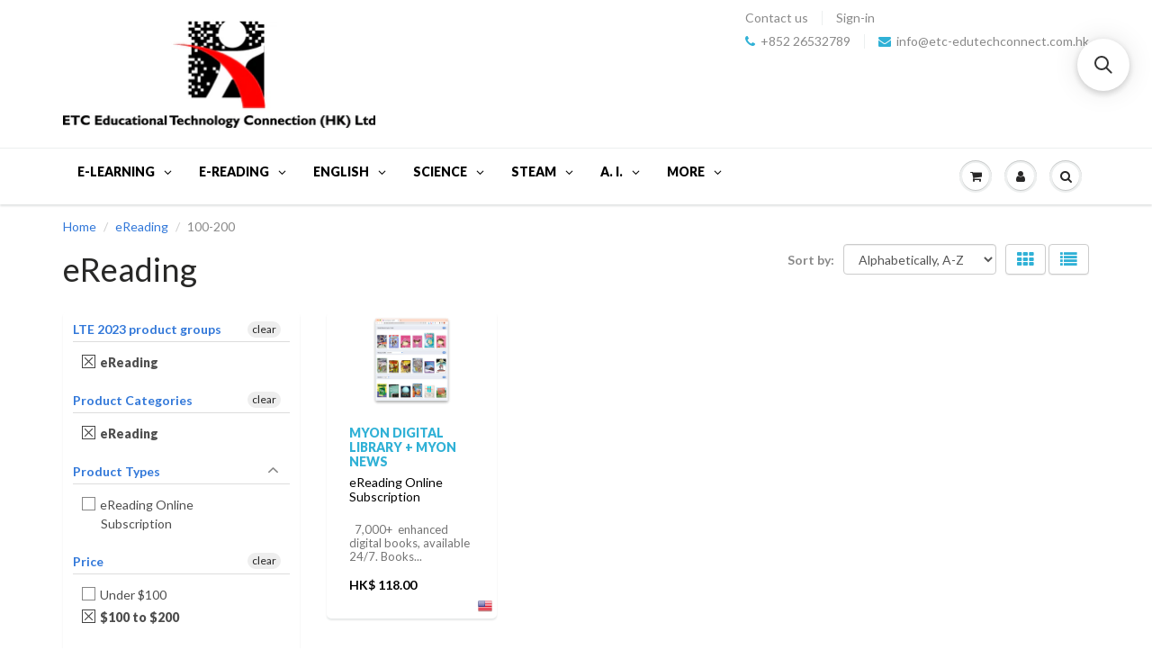

--- FILE ---
content_type: text/html; charset=utf-8
request_url: https://www.etchkshop.com/collections/er/100-200
body_size: 50975
content:
<!doctype html>
<html lang="en" class="noIE">
  <head>





    
        <link href="[data-uri]" rel="stylesheet" id="ecom-global-css"/>
    
    

          <style id="ecom-custom-css">
            .ecom-collection__product--actions {
    display: none !important;
}

.ecom-collection__product-item:hover .ecom-collection__product--actions {
    display: block !important;
}
          </style>
        

        <script id="ecom-custom-js" async="async">
            
        </script><style>
    .ecom-cart-popup {
        display: grid;
        position: fixed;
        inset: 0;
        z-index: 9999999;
        align-content: center;
        padding: 5px;
        justify-content: center;
        align-items: center;
        justify-items: center;
    }

    .ecom-cart-popup::before {content: ' ';position: absolute;background: #e5e5e5b3;inset: 0;}
    .ecom-ajax-loading{
        cursor:not-allowed;
    pointer-events: none;
    opacity: 0.6;
    }


    #ecom-toast {
    visibility: hidden;
    max-width: 50px;
    min-height: 50px;
    margin: auto;
    background-color: #333;
    color: #fff;
    text-align: center;
    border-radius: 2px;
    position: fixed;
    z-index: 1;
    left: 0;
    right: 0;
    bottom: 30px;
    font-size: 17px;
    display: grid;
    grid-template-columns: 50px auto;
    align-items: center;
    justify-content: start;
    align-content: center;
    justify-items: start;
    }
    #ecom-toast.ecom-toast-show {
    visibility: visible;
    -webkit-animation: ecomFadein 0.5s, ecomExpand 0.5s 0.5s, ecomStay 3s 1s, ecomShrink 0.5s 2s, ecomFadeout 0.5s 2.5s;
    animation: ecomFadein 0.5s, ecomExpand 0.5s 0.5s, ecomStay 3s 1s, ecomShrink 0.5s 4s, ecomFadeout 0.5s 4.5s;
    }
    #ecom-toast #ecom-toast-icon {
    width: 50px;
    height: 100%;
    /* float: left; */
    /* padding-top: 16px; */
    /* padding-bottom: 16px; */
    box-sizing: border-box;
    background-color: #111;
    color: #fff;
    padding: 5px;
    }
    #ecom-toast .ecom-toast-icon-svg {
    width: 100%;
    height: 100%;
    display: block;
    position: relative;
    vertical-align: middle;
    margin: auto;
    text-align: center;
    /* padding: 5px; */
    }
    #ecom-toast #ecom-toast-desc {
    color: #fff;
    padding: 16px;
    overflow: hidden;
    white-space: nowrap;
    }

    @-webkit-keyframes ecomFadein {
    from {
        bottom: 0;
        opacity: 0;
    }
    to {
        bottom: 30px;
        opacity: 1;
    }
    }
    @keyframes fadein {
    from {
        bottom: 0;
        opacity: 0;
    }
    to {
        bottom: 30px;
        opacity: 1;
    }
    }
    @-webkit-keyframes ecomExpand {
    from {
        min-width: 50px;
    }
    to {
        min-width: var(--ecom-max-width);
    }
    }
    @keyframes ecomExpand {
    from {
        min-width: 50px;
    }
    to {
        min-width: var(--ecom-max-width);
    }
    }
    @-webkit-keyframes ecomStay {
    from {
        min-width: var(--ecom-max-width);
    }
    to {
        min-width: var(--ecom-max-width);
    }
    }
    @keyframes ecomStay {
    from {
        min-width: var(--ecom-max-width);
    }
    to {
        min-width: var(--ecom-max-width);
    }
    }
    @-webkit-keyframes ecomShrink {
    from {
        min-width: var(--ecom-max-width);
    }
    to {
        min-width: 50px;
    }
    }
    @keyframes ecomShrink {
    from {
        min-width: var(--ecom-max-width);
    }
    to {
        min-width: 50px;
    }
    }
    @-webkit-keyframes ecomFadeout {
    from {
        bottom: 30px;
        opacity: 1;
    }
    to {
        bottom: 60px;
        opacity: 0;
    }
    }
    @keyframes ecomFadeout {
    from {
        bottom: 30px;
        opacity: 1;
    }
    to {
        bottom: 60px;
        opacity: 0;
    }
    }
    </style>

    <script type="text/javascript" id="ecom-theme-helpers" async="async">
        window.EComposer = window.EComposer || {};
        (function(){this.configs = {"custom_code":{"enable_jquery":true,"custom_css":".ecom-collection__product--actions {\n    display: none !important;\n}\n\n.ecom-collection__product-item:hover .ecom-collection__product--actions {\n    display: block !important;\n}","custom_js":""},"instagram":null};
        
            this.customer = false;
        
            this.routes = {
                domain: 'https://www.etchkshop.com',
                root_url: '/',
                collections_url: '/collections',
                all_products_collection_url: '/collections/all',
                cart_url:'/cart',
                cart_add_url:'/cart/add',
                cart_change_url:'/cart/change',
                cart_clear_url: '/cart/clear',
                cart_update_url: '/cart/update',
                product_recommendations_url: '/recommendations/products'
            };
            this.queryParams = {};
            if (window.location.search.length) {
                new URLSearchParams(window.location.search).forEach((value,key)=>{
                    this.queryParams[key] = value;
                })
            }
            this.money_format = "HK$ {{amount}}",
            this.money_with_currency_format = "HK$ {{amount}}",
            this.formatMoney = function(t, e) {
                function n(t, e) {
                    return void 0 === t ? e : t
                }
                function o(t, e, o, i) {
                    if (e = n(e, 2),
                    o = n(o, ","),
                    i = n(i, "."),
                    isNaN(t) || null == t)
                        return 0;
                    var r = (t = (t / 100).toFixed(e)).split(".");
                    return r[0].replace(/(\d)(?=(\d\d\d)+(?!\d))/g, "$1" + o) + (r[1] ? i + r[1] : "")
                }
                "string" == typeof t && (t = t.replace(".", ""));
                var i = ""
                , r = /\{\{\s*(\w+)\s*\}\}/
                , a = e || this.money_format;
                switch (a.match(r)[1]) {
                case "amount":
                    i = o(t, 2);
                    break;
                case "amount_no_decimals":
                    i = o(t, 0);
                    break;
                case "amount_with_comma_separator":
                    i = o(t, 2, ".", ",");
                    break;
                case "amount_with_space_separator":
                    i = o(t, 2, " ", ",");
                    break;
                case "amount_with_period_and_space_separator":
                    i = o(t, 2, " ", ".");
                    break;
                case "amount_no_decimals_with_comma_separator":
                    i = o(t, 0, ".", ",");
                    break;
                case "amount_no_decimals_with_space_separator":
                    i = o(t, 0, " ");
                    break;
                case "amount_with_apostrophe_separator":
                    i = o(t, 2, "'", ".")
                }
                return a.replace(r, i)
            }
            this.resizeImage = function(t, r) {
                try {
                    if (t.indexOf('cdn.shopify.com') === -1)
                        return t;
                    if (!r || "original" == r ||  "full" == r || "master" == r)
                        return t;
                    var o = t.match(/\.(jpg|jpeg|gif|png|bmp|bitmap|tiff|tif)((\#[0-9a-z\-]+)?(\?v=.*)?)?$/igm);
                    if (null == o)
                        return null;
                    var i = t.split(o[0])
                    , x = o[0];
                    return i[0] + "_" + r + x;
                } catch (o) {
                    return t
                }
            },
            this.getProduct = function(handle){
            if(!handle)
            {
                return false;
            }
            let endpoint = this.routes.root_url + '/products/' + handle + '.js'
            if(window.ECOM_LIVE)
            {
                endpoint = '/shop/builder/ajax/ecom-proxy/products/' + handle;
            }
            return  window.fetch(endpoint,{
                headers: {
                'Content-Type' : 'application/json'
                }
            })
            .then(res=> res.json());

            }
        }).bind(window.EComposer)();
    </script>


<script src="https://cdn.ecomposer.app/vendors/js/jquery.min.js"  crossorigin="anonymous" referrerpolicy="no-referrer"></script><!--Content in content_for_header -->
<!--LayoutHub-Embed--><meta name="layouthub" /><link rel="stylesheet" href="https://fonts.googleapis.com/css?display=swap&family=Lato:100,200,300,400,500,600,700,800,900" /><link rel="stylesheet" type="text/css" href="[data-uri]" media="all">
<!--LH--><!--/LayoutHub-Embed--><!-- "snippets/limespot.liquid" was not rendered, the associated app was uninstalled -->

    <!-- Basic page needs ================================================== -->
    <meta charset="utf-8">
    <meta name="viewport" content="width=device-width, initial-scale=1, maximum-scale=1">

    <!-- Title and description ================================================== -->
    <title>
      eReading
       &ndash; tagged "100-200"
      
       &ndash; ETC Educational Technology Connection (HK) Ltd
    </title>

    

    <!-- Product meta ================================================== -->
    
  <meta property="og:type" content="article">
  <meta property="og:title" content="eReading">
  
  
  <meta property="og:image" content="http://www.etchkshop.com/cdn/shop/products/Screenshot2022-11-19at10.50.39PM_grande.png?v=1668869621">
  <meta property="og:image:secure_url" content="//www.etchkshop.com/cdn/shop/products/Screenshot2022-11-19at10.50.39PM_grande.png?v=1668869621">
  


  <meta property="og:url" content="https://www.etchkshop.com/collections/er/100-200">
  <meta property="og:site_name" content="ETC Educational Technology Connection (HK) Ltd">

    


    <!-- Helpers ================================================== -->
    <link rel="canonical" href="https://www.etchkshop.com/collections/er/100-200">
    <meta name="viewport" content="width=device-width,initial-scale=1">

    
      <link rel="shortcut icon" href="//www.etchkshop.com/cdn/shop/t/62/assets/favicon.png?v=95111043780224072591741875096" type="image/png">
    
    <link href="//www.etchkshop.com/cdn/shop/t/62/assets/apps.css?v=184232048407688104071742406620" rel="stylesheet" type="text/css" media="all" />
    <link href="//www.etchkshop.com/cdn/shop/t/62/assets/style.css?v=97690270131548052681741875464" rel="stylesheet" type="text/css" media="all" />
    <link href="//www.etchkshop.com/cdn/shop/t/62/assets/nav.scss.css?v=67614303480053476301741875464" rel="stylesheet" type="text/css" media="all" />

    
      <link
        rel="stylesheet"
        type="text/css"
        href="//fonts.googleapis.com/css?family=Lato:300,400,700,900"
      >
    
    

    <!-- Header hook for plugins ================================================== -->

    <script>var EWD_ULB_Options = {"Custom_CSS":"              ","Image_Class_List":"lightbox","Image_Selector_List":"","Background_Close":"true","Gallery_Loop":"false","Show_Thumbnails":"none","Start_Autoplay":"false","Autoplay_Interval":"5000","Hide_On_Mobile":["description","thumbnails"],"Min_Height":"0","Min_Width":"0","Transition_Type":"ewd-ulb-no-transition","Top_Right_Controls":["exit"],"Top_Left_Controls":null,"Bottom_Right_Controls":null,"Bottom_Left_Controls":null,"Arrow":"a","Icon_Set":"a","Styling_Title_Font":"","Styling_Title_Font_Size":"","Styling_Title_Font_Color":"","Styling_Description_Font":"","Styling_Description_Font_Size":"","Styling_Description_Font_Color":"","Styling_Arrow_Size":"","Styling_Arrow_Color":"","Styling_Arrow_Background_Color":"","Styling_Arrow_Background_Opacity":"","Styling_Arrow_Background_Hover_Opacity":"","Styling_Icon_Size":"","Styling_Icon_Color":"","Styling_Background_Overlay_Color":"","Styling_Background_Overlay_Opacity":"","Styling_Toolbar_Color":"","Styling_Toolbar_Opacity":"","Styling_Image_Overlay_Color":"","Styling_Image_Overlay_Opacity":"0.2","Styling_Thumbnail_Bar_Color":"","Styling_Thumbnail_Bar_Opacity":"","Styling_Thumbnail_Scroll_Arrow_Color":"","Styling_Active_Thumbnail_Border_Color":"","Shop":"etcshop.myshopify.com","Add_Lightbox":["image_class"]};
</script>
    <script>window.performance && window.performance.mark && window.performance.mark('shopify.content_for_header.start');</script><meta name="facebook-domain-verification" content="2jyqvk74rf17o0umeompnxz9hjr8w7">
<meta name="facebook-domain-verification" content="kk09objnys5434zls183c65tsh4jna">
<meta name="google-site-verification" content="mvOS47bRnS38JTYu1PQ6FP29it7Le3-YzuyAF9wM8qo">
<meta id="shopify-digital-wallet" name="shopify-digital-wallet" content="/2144060/digital_wallets/dialog">
<meta name="shopify-checkout-api-token" content="2b69ceda2a2a0e907834f296cac859e0">
<meta id="in-context-paypal-metadata" data-shop-id="2144060" data-venmo-supported="false" data-environment="production" data-locale="en_US" data-paypal-v4="true" data-currency="HKD">
<link rel="alternate" type="application/atom+xml" title="Feed" href="/collections/er/100-200.atom" />
<link rel="alternate" type="application/json+oembed" href="https://www.etchkshop.com/collections/er/100-200.oembed">
<script async="async" src="/checkouts/internal/preloads.js?locale=en-HK"></script>
<script id="shopify-features" type="application/json">{"accessToken":"2b69ceda2a2a0e907834f296cac859e0","betas":["rich-media-storefront-analytics"],"domain":"www.etchkshop.com","predictiveSearch":true,"shopId":2144060,"locale":"en"}</script>
<script>var Shopify = Shopify || {};
Shopify.shop = "etcshop.myshopify.com";
Shopify.locale = "en";
Shopify.currency = {"active":"HKD","rate":"1.0"};
Shopify.country = "HK";
Shopify.theme = {"name":"ShowTime after customer page edit 27(MHT-dev)","id":149157773569,"schema_name":null,"schema_version":null,"theme_store_id":null,"role":"main"};
Shopify.theme.handle = "null";
Shopify.theme.style = {"id":null,"handle":null};
Shopify.cdnHost = "www.etchkshop.com/cdn";
Shopify.routes = Shopify.routes || {};
Shopify.routes.root = "/";</script>
<script type="module">!function(o){(o.Shopify=o.Shopify||{}).modules=!0}(window);</script>
<script>!function(o){function n(){var o=[];function n(){o.push(Array.prototype.slice.apply(arguments))}return n.q=o,n}var t=o.Shopify=o.Shopify||{};t.loadFeatures=n(),t.autoloadFeatures=n()}(window);</script>
<script id="shop-js-analytics" type="application/json">{"pageType":"collection"}</script>
<script defer="defer" async type="module" src="//www.etchkshop.com/cdn/shopifycloud/shop-js/modules/v2/client.init-shop-cart-sync_BN7fPSNr.en.esm.js"></script>
<script defer="defer" async type="module" src="//www.etchkshop.com/cdn/shopifycloud/shop-js/modules/v2/chunk.common_Cbph3Kss.esm.js"></script>
<script defer="defer" async type="module" src="//www.etchkshop.com/cdn/shopifycloud/shop-js/modules/v2/chunk.modal_DKumMAJ1.esm.js"></script>
<script type="module">
  await import("//www.etchkshop.com/cdn/shopifycloud/shop-js/modules/v2/client.init-shop-cart-sync_BN7fPSNr.en.esm.js");
await import("//www.etchkshop.com/cdn/shopifycloud/shop-js/modules/v2/chunk.common_Cbph3Kss.esm.js");
await import("//www.etchkshop.com/cdn/shopifycloud/shop-js/modules/v2/chunk.modal_DKumMAJ1.esm.js");

  window.Shopify.SignInWithShop?.initShopCartSync?.({"fedCMEnabled":true,"windoidEnabled":true});

</script>
<script>(function() {
  var isLoaded = false;
  function asyncLoad() {
    if (isLoaded) return;
    isLoaded = true;
    var urls = ["https:\/\/requestquote.w3apps.co\/js\/app.js?shop=etcshop.myshopify.com","https:\/\/cdn.shopify.com\/s\/files\/1\/0683\/1371\/0892\/files\/splmn-shopify-prod-August-31.min.js?v=1693985059\u0026shop=etcshop.myshopify.com","https:\/\/shy.elfsight.com\/p\/platform.js?shop=etcshop.myshopify.com","https:\/\/app.layouthub.com\/shopify\/layouthub.js?shop=etcshop.myshopify.com","https:\/\/cdn.recovermycart.com\/scripts\/CartJS_v2.min.js?shop=etcshop.myshopify.com\u0026shop=etcshop.myshopify.com","https:\/\/dashboard.mailerlite.com\/shopify\/3784\/19011?shop=etcshop.myshopify.com","https:\/\/trustbadge.shopclimb.com\/files\/js\/dist\/trustbadge.min.js?shop=etcshop.myshopify.com","https:\/\/shop.ysd.hk\/apps\/sfexpress\/scripts\/script.php?shop=etcshop.myshopify.com","\/\/searchserverapi.com\/widgets\/shopify\/init.js?a=1y5S3N8K0k\u0026shop=etcshop.myshopify.com","https:\/\/dashboard.mailerlite.com\/shopify\/10332\/19011?shop=etcshop.myshopify.com","https:\/\/cdn.hextom.com\/js\/freeshippingbar.js?shop=etcshop.myshopify.com","https:\/\/api-na1.hubapi.com\/scriptloader\/v1\/7417696.js?shop=etcshop.myshopify.com"];
    for (var i = 0; i < urls.length; i++) {
      var s = document.createElement('script');
      s.type = 'text/javascript';
      s.async = true;
      s.src = urls[i];
      var x = document.getElementsByTagName('script')[0];
      x.parentNode.insertBefore(s, x);
    }
  };
  if(window.attachEvent) {
    window.attachEvent('onload', asyncLoad);
  } else {
    window.addEventListener('load', asyncLoad, false);
  }
})();</script>
<script id="__st">var __st={"a":2144060,"offset":28800,"reqid":"f557a857-81a7-43a7-a31b-6cfb99f68c30-1769805634","pageurl":"www.etchkshop.com\/collections\/er\/100-200","u":"f1d00f39b9e5","p":"collection","rtyp":"collection","rid":397285458177};</script>
<script>window.ShopifyPaypalV4VisibilityTracking = true;</script>
<script id="captcha-bootstrap">!function(){'use strict';const t='contact',e='account',n='new_comment',o=[[t,t],['blogs',n],['comments',n],[t,'customer']],c=[[e,'customer_login'],[e,'guest_login'],[e,'recover_customer_password'],[e,'create_customer']],r=t=>t.map((([t,e])=>`form[action*='/${t}']:not([data-nocaptcha='true']) input[name='form_type'][value='${e}']`)).join(','),a=t=>()=>t?[...document.querySelectorAll(t)].map((t=>t.form)):[];function s(){const t=[...o],e=r(t);return a(e)}const i='password',u='form_key',d=['recaptcha-v3-token','g-recaptcha-response','h-captcha-response',i],f=()=>{try{return window.sessionStorage}catch{return}},m='__shopify_v',_=t=>t.elements[u];function p(t,e,n=!1){try{const o=window.sessionStorage,c=JSON.parse(o.getItem(e)),{data:r}=function(t){const{data:e,action:n}=t;return t[m]||n?{data:e,action:n}:{data:t,action:n}}(c);for(const[e,n]of Object.entries(r))t.elements[e]&&(t.elements[e].value=n);n&&o.removeItem(e)}catch(o){console.error('form repopulation failed',{error:o})}}const l='form_type',E='cptcha';function T(t){t.dataset[E]=!0}const w=window,h=w.document,L='Shopify',v='ce_forms',y='captcha';let A=!1;((t,e)=>{const n=(g='f06e6c50-85a8-45c8-87d0-21a2b65856fe',I='https://cdn.shopify.com/shopifycloud/storefront-forms-hcaptcha/ce_storefront_forms_captcha_hcaptcha.v1.5.2.iife.js',D={infoText:'Protected by hCaptcha',privacyText:'Privacy',termsText:'Terms'},(t,e,n)=>{const o=w[L][v],c=o.bindForm;if(c)return c(t,g,e,D).then(n);var r;o.q.push([[t,g,e,D],n]),r=I,A||(h.body.append(Object.assign(h.createElement('script'),{id:'captcha-provider',async:!0,src:r})),A=!0)});var g,I,D;w[L]=w[L]||{},w[L][v]=w[L][v]||{},w[L][v].q=[],w[L][y]=w[L][y]||{},w[L][y].protect=function(t,e){n(t,void 0,e),T(t)},Object.freeze(w[L][y]),function(t,e,n,w,h,L){const[v,y,A,g]=function(t,e,n){const i=e?o:[],u=t?c:[],d=[...i,...u],f=r(d),m=r(i),_=r(d.filter((([t,e])=>n.includes(e))));return[a(f),a(m),a(_),s()]}(w,h,L),I=t=>{const e=t.target;return e instanceof HTMLFormElement?e:e&&e.form},D=t=>v().includes(t);t.addEventListener('submit',(t=>{const e=I(t);if(!e)return;const n=D(e)&&!e.dataset.hcaptchaBound&&!e.dataset.recaptchaBound,o=_(e),c=g().includes(e)&&(!o||!o.value);(n||c)&&t.preventDefault(),c&&!n&&(function(t){try{if(!f())return;!function(t){const e=f();if(!e)return;const n=_(t);if(!n)return;const o=n.value;o&&e.removeItem(o)}(t);const e=Array.from(Array(32),(()=>Math.random().toString(36)[2])).join('');!function(t,e){_(t)||t.append(Object.assign(document.createElement('input'),{type:'hidden',name:u})),t.elements[u].value=e}(t,e),function(t,e){const n=f();if(!n)return;const o=[...t.querySelectorAll(`input[type='${i}']`)].map((({name:t})=>t)),c=[...d,...o],r={};for(const[a,s]of new FormData(t).entries())c.includes(a)||(r[a]=s);n.setItem(e,JSON.stringify({[m]:1,action:t.action,data:r}))}(t,e)}catch(e){console.error('failed to persist form',e)}}(e),e.submit())}));const S=(t,e)=>{t&&!t.dataset[E]&&(n(t,e.some((e=>e===t))),T(t))};for(const o of['focusin','change'])t.addEventListener(o,(t=>{const e=I(t);D(e)&&S(e,y())}));const B=e.get('form_key'),M=e.get(l),P=B&&M;t.addEventListener('DOMContentLoaded',(()=>{const t=y();if(P)for(const e of t)e.elements[l].value===M&&p(e,B);[...new Set([...A(),...v().filter((t=>'true'===t.dataset.shopifyCaptcha))])].forEach((e=>S(e,t)))}))}(h,new URLSearchParams(w.location.search),n,t,e,['guest_login'])})(!0,!0)}();</script>
<script integrity="sha256-4kQ18oKyAcykRKYeNunJcIwy7WH5gtpwJnB7kiuLZ1E=" data-source-attribution="shopify.loadfeatures" defer="defer" src="//www.etchkshop.com/cdn/shopifycloud/storefront/assets/storefront/load_feature-a0a9edcb.js" crossorigin="anonymous"></script>
<script data-source-attribution="shopify.dynamic_checkout.dynamic.init">var Shopify=Shopify||{};Shopify.PaymentButton=Shopify.PaymentButton||{isStorefrontPortableWallets:!0,init:function(){window.Shopify.PaymentButton.init=function(){};var t=document.createElement("script");t.src="https://www.etchkshop.com/cdn/shopifycloud/portable-wallets/latest/portable-wallets.en.js",t.type="module",document.head.appendChild(t)}};
</script>
<script data-source-attribution="shopify.dynamic_checkout.buyer_consent">
  function portableWalletsHideBuyerConsent(e){var t=document.getElementById("shopify-buyer-consent"),n=document.getElementById("shopify-subscription-policy-button");t&&n&&(t.classList.add("hidden"),t.setAttribute("aria-hidden","true"),n.removeEventListener("click",e))}function portableWalletsShowBuyerConsent(e){var t=document.getElementById("shopify-buyer-consent"),n=document.getElementById("shopify-subscription-policy-button");t&&n&&(t.classList.remove("hidden"),t.removeAttribute("aria-hidden"),n.addEventListener("click",e))}window.Shopify?.PaymentButton&&(window.Shopify.PaymentButton.hideBuyerConsent=portableWalletsHideBuyerConsent,window.Shopify.PaymentButton.showBuyerConsent=portableWalletsShowBuyerConsent);
</script>
<script data-source-attribution="shopify.dynamic_checkout.cart.bootstrap">document.addEventListener("DOMContentLoaded",(function(){function t(){return document.querySelector("shopify-accelerated-checkout-cart, shopify-accelerated-checkout")}if(t())Shopify.PaymentButton.init();else{new MutationObserver((function(e,n){t()&&(Shopify.PaymentButton.init(),n.disconnect())})).observe(document.body,{childList:!0,subtree:!0})}}));
</script>
<link id="shopify-accelerated-checkout-styles" rel="stylesheet" media="screen" href="https://www.etchkshop.com/cdn/shopifycloud/portable-wallets/latest/accelerated-checkout-backwards-compat.css" crossorigin="anonymous">
<style id="shopify-accelerated-checkout-cart">
        #shopify-buyer-consent {
  margin-top: 1em;
  display: inline-block;
  width: 100%;
}

#shopify-buyer-consent.hidden {
  display: none;
}

#shopify-subscription-policy-button {
  background: none;
  border: none;
  padding: 0;
  text-decoration: underline;
  font-size: inherit;
  cursor: pointer;
}

#shopify-subscription-policy-button::before {
  box-shadow: none;
}

      </style>

<script>window.performance && window.performance.mark && window.performance.mark('shopify.content_for_header.end');</script>

    <!--[if lt IE 9]> <script src="//html5shiv.googlecode.com/svn/trunk/html5.js" type="text/javascript"></script> <![endif]-->

    

    <script src="//www.etchkshop.com/cdn/shop/t/62/assets/jquery.js?v=157860826145910789271741875225" type="text/javascript"></script>

    <script>
                    var baconMenu = { force_load_jquery: 
                      false}; 
                    baconMenu.menus = [{"handle":"essentials-5092","options":{"max_collections":99999,"max_products":99999,"link_color":"#333","offset":0,"mobile_width":500,"border_color":"#ccc","highlight_color":"#333","background_color":"white","font_size":"1em","animation":"slide","z_index":300,"disable_at_width":0,"layout":"left-to-right","mobile_text_align":"left","padding":30,"vertical_align":"middle","trigger_event":"hover","hover_delay":200,"image_size":80,"show_more_sub_items":true,"more_sub_items_wording":"All","spacing":"normal","image_quality":"large","split_columns":0,"float_columns":false,"sub_item_padding":"normal","top_level_columns":"auto","horizontal_offset":0},"sub_items":{"max_children":0,"items":[]}},{"handle":"phonics-and-more-5091","options":{"max_collections":99999,"max_products":99999,"link_color":"#333","offset":0,"mobile_width":500,"border_color":"#ccc","highlight_color":"#333","background_color":"white","font_size":"1em","animation":"slide","z_index":300,"disable_at_width":0,"layout":"left-to-right","mobile_text_align":"left","padding":30,"vertical_align":"middle","trigger_event":"hover","hover_delay":200,"image_size":80,"show_more_sub_items":true,"more_sub_items_wording":"All","spacing":"normal","image_quality":"large","split_columns":0,"float_columns":false,"sub_item_padding":"normal","top_level_columns":"auto","horizontal_offset":0},"sub_items":{"max_children":0,"items":[]}},{"handle":"early-years-5089","options":{"max_collections":99999,"max_products":99999,"link_color":"#333","offset":0,"mobile_width":500,"border_color":"#ccc","highlight_color":"#333","background_color":"white","font_size":"1em","animation":"slide","z_index":300,"disable_at_width":0,"layout":"left-to-right","mobile_text_align":"left","padding":30,"vertical_align":"middle","trigger_event":"hover","hover_delay":200,"image_size":80,"show_more_sub_items":true,"more_sub_items_wording":"All","spacing":"normal","image_quality":"large","split_columns":0,"float_columns":false,"sub_item_padding":"normal","top_level_columns":"auto","horizontal_offset":0},"sub_items":{"max_children":0,"items":[]}},{"handle":"learning-elearning-5062","options":{"max_collections":99999,"max_products":99999,"link_color":"#333","offset":0,"mobile_width":500,"border_color":"#ccc","highlight_color":"rgb(51, 51, 51)","background_color":"white","font_size":"1em","animation":"slide","z_index":300,"disable_at_width":0,"layout":"top-down","mobile_text_align":"left","padding":30,"vertical_align":"middle","trigger_event":"hover","hover_delay":200,"image_size":80,"show_more_sub_items":true,"more_sub_items_wording":"All","spacing":"normal","image_quality":"large","split_columns":0,"float_columns":false,"sub_item_padding":"normal","top_level_columns":"auto","horizontal_offset":0},"sub_items":{"max_children":0,"items":[]}}];
                    </script><script src='//baconmenu.herokuapp.com/assets/bacon-92dacc0616c05753202adb8777e18bbf.js' async></script><link rel='stylesheet' href='//baconmenu.herokuapp.com/assets/menu/bacon-17dbf3beea867e3ab06d6f22cc055d2a.css'><style></style>
    
<link href="//www.etchkshop.com/cdn/shop/t/62/assets/v3globomenu.css?v=44300892137771315261741875408" rel="stylesheet" type="text/css" media="all">
<script>
  var MenuApp = {
    shop 	: 'etcshop.myshopify.com',
    menu	: "main-menu",
    themeId	: 687,
    menuClass	: 'globomenu-store-687 globomenu globomenu-main globomenu-horizontal globomenu-transition-shift globomenu-items-align-left globomenu-sub-indicators  globomenu-trigger-hover globomenu-responsive globomenu-responsive-collapse ',
    mobileBtn	: '<a class="globomenu-responsive-toggle-687 globomenu-responsive-toggle globomenu-responsive-toggle-content-align-left"><i class="fa fa-bars"></i>Menu</a>',
    linkLists	: {
      
        'main-menu':{
		  title : "Main Menu",
    	  items : ["/"],
    	  names : ["Home"]
      	},
      
        'footer':{
		  title : "Footer",
    	  items : ["/pages/contact-us","/pages/about-us","/policies/terms-of-service","/policies/refund-policy"],
    	  names : ["Contact Us","About Us","Terms of Service","Refund policy"]
      	},
      
        'blog':{
		  title : "Blog",
    	  items : ["/blogs/stem"],
    	  names : ["STEM"]
      	},
      
        'letterland-phonics':{
		  title : "Letterland Phonics",
    	  items : ["/collections/letterland","http://ssreg.letterland.com/","http://www.letterland.com/techsupport","https://drive.google.com/file/d/0B0FXKWu4sQ2hNlV2bWRFWlFlTHc/view","https://drive.google.com/file/d/0B9EZM8lKEHu0a0x1OE9JSkdsUjg/view?usp=sharing","https://drive.google.com/file/d/0B0FXKWu4sQ2hbTFKaVpwWVJwTkE/view?usp=sharing","/pages/letterland-shops"],
    	  names : ["Letterland Products - Child friendly phonics","Activate or Deactive Software","Letterland Software Support","Letterland Teacher Training","Letterland Phonics for Parents","Learning Centres/Private Teachers","Letterland Showroom/Retail stores"]
      	},
      
        'home-starter-sets':{
		  title : "Home Starter Sets",
    	  items : ["/collections/letterland-baby-starter-set","/collections/letterland-phonics-at-home-starter-set"],
    	  names : ["Baby Starter","Phonics At-Home Starter"]
      	},
      
        'beyond-level-0':{
		  title : "Beyond Level 0",
    	  items : [],
    	  names : []
      	},
      
        'phonics-stages':{
		  title : "Phonics Stages",
    	  items : ["/","/"],
    	  names : ["Pre-Phonics","Phonics"]
      	},
      
        'oxford-reading-tree':{
		  title : "Oxford Reading Tree",
    	  items : ["/pages/this-page-is-under-development","/collections/oxford-reading-tree-original-stories","/pages/this-page-is-under-development","/pages/this-page-is-under-development","/pages/this-page-is-under-development","/pages/this-page-is-under-development"],
    	  names : ["ORT Phonic Practise","Stage 1-9 Fiction","Stage 1-9 Non-Fiction","Stage 9-16 Fiction","Stage 9-16 Non-Fiction","Glow-Worm Poetry"]
      	},
      
        'ort-phonic-practise':{
		  title : "OUP",
    	  items : ["http://www.etchkshop.com/collections/oxford-university-press/phonic-practise-series","/collections/oxford-university-press"],
    	  names : ["4-Step Phonic Practise Books","Oxford Reading Tree and TreeTops "]
      	},
      
        'stage-9-16-fiction':{
		  title : "Stage 9-16 Fiction",
    	  items : ["/pages/this-page-is-under-development","/pages/this-page-is-under-development","/pages/this-page-is-under-development","/pages/this-page-is-under-development","/pages/this-page-is-under-development"],
    	  names : ["TreeTops Time Chronicles","TreeTops Fiction","TreeTops Graphic Novel","TreeTops Myths and Legends","TreeTops Classics"]
      	},
      
        'stage-1-9-fiction':{
		  title : "Stage 1-9 Fiction",
    	  items : ["/pages/this-page-is-under-development","/pages/this-page-is-under-development","/pages/this-page-is-under-development","/pages/this-page-is-under-development","/pages/this-page-is-under-development"],
    	  names : ["Wolf Hill","\"Original\" Biff, Chip and Kipper Stories","Snapdragons","Traditional Tales","All Stars"]
      	},
      
        'stage-1-9-non-fiction':{
		  title : "Stage 1-9 Non-Fiction",
    	  items : ["/pages/this-page-is-under-development","/pages/this-page-is-under-development"],
    	  names : ["FireFlies","InFact (New!)"]
      	},
      
        'stage-9-16-non-fiction':{
		  title : "Stage 9-16 Non-Fiction",
    	  items : ["/pages/this-page-is-under-development","/pages/this-page-is-under-development"],
    	  names : ["TreeTops Non-Fiction","InFact (New!)"]
      	},
      
        'primary-and-secondary-school-subjects':{
		  title : "School Subjects",
    	  items : ["/collections/e-learning/creativity+web-tools","/pages/this-page-is-under-development","/pages/this-page-is-under-development","/pages/this-page-is-under-development","/collections/english","/pages/this-page-is-under-development","/pages/this-page-is-under-development","/pages/this-page-is-under-development","/pages/this-page-is-under-development","/pages/this-page-is-under-development"],
    	  names : ["Art and Creativity","Computing","Cross Curriculum","Design & Technology","English","Foreign Language","IB","Liberal Studies","Maths","Science"]
      	},
      
        'english':{
		  title : "English",
    	  items : ["/pages/this-page-is-under-development","/pages/this-page-is-under-development","/pages/this-page-is-under-development","/pages/this-page-is-under-development","/pages/this-page-is-under-development","/pages/this-page-is-under-development"],
    	  names : ["Phonics","Language Support","Reading","Writing","Grammar","Speaking  &  Listening"]
      	},
      
        'resources-for':{
		  title : "Resources for",
    	  items : ["/pages/this-page-is-under-development","/pages/this-page-is-under-development","/pages/this-page-is-under-development","/pages/this-page-is-under-development","/pages/this-page-is-under-development","/pages/this-page-is-under-development","/pages/this-page-is-under-development","/pages/this-page-is-under-development","/pages/this-page-is-under-development","/pages/this-page-is-under-development","/pages/this-page-is-under-development","/pages/this-page-is-under-development","/pages/this-page-is-under-development","/pages/this-page-is-under-development"],
    	  names : ["Argument Mapping & MindMapping","Assessment & Observation","Coding","Flipped Classroom","Elderlies","Global Citizen","Google Apps for Education","Learn to Think","Learn by Making","Learning Through Play","Mobile in Learning","Software/Apps TestBed","Special Educational Needs SEN","Teaching Ideas Books"]
      	},
      
        'science':{
		  title : "Science",
    	  items : ["/pages/this-page-is-under-development","/pages/this-page-is-under-development","/pages/this-page-is-under-development","/pages/this-page-is-under-development","/pages/this-page-is-under-development"],
    	  names : ["Datalogging and Digital Microscope","Primary Science","Biology","Chemistry","Physics and Engineering"]
      	},
      
        'coding':{
		  title : "Coding",
    	  items : ["/pages/this-page-is-under-development","/pages/this-page-is-under-development","/pages/this-page-is-under-development","/pages/this-page-is-under-development","/collections/fischertechnik"],
    	  names : ["Baby Coding","Primary Coding","Apps Creation","Secondary Coding","Robotics"]
      	},
      
        'early-childhood-development':{
		  title : "Early Childhood Development",
    	  items : ["http://www.etchkshop.com/collections/featherstone/practitioners-guides","http://www.etchkshop.com/collections/featherstone/professional-development","http://www.etchkshop.com/collections/featherstone/observation-assessment-planning","http://www.etchkshop.com/collections/featherstone/special-needs","http://www.etchkshop.com/collections/featherstone/transition","/products/key-issues-philosophy-for-children","http://www.etchkshop.com/collections/featherstone/communication-and-language","http://www.etchkshop.com/collections/featherstone/maths","http://www.etchkshop.com/collections/featherstone/literacy","http://www.etchkshop.com/collections/featherstone/understanding-the-world","http://www.etchkshop.com/collections/featherstone/outdoor-learning","http://www.etchkshop.com/collections/featherstone/music"],
    	  names : ["Practioner's Guides","Professional Development","Observation, Assessment, Planning","Special Needs","Transition to Primary Years ","Philosophy for Children","Communication & Language","Mathematics","English","Understanding the World","Outdoor Learning","Music"]
      	},
      
        'fischertechnik-product-groups':{
		  title : "fischertechnik product groups",
    	  items : ["/collections/fischertechnik","/collections/fischertechnik","/collections/fischertechnik","/collections/stem-sets","/collections/training-models","/collections/add-ons"],
    	  names : ["All products","Robotics","STEM Kits","STEM Sets","Training Models","Add-Ons"]
      	},
      
        'mobile-in-learning':{
		  title : "Mobile in Learning",
    	  items : ["/pages/this-page-is-under-development","/pages/this-page-is-under-development","/pages/this-page-is-under-development","/pages/this-page-is-under-development","/pages/this-page-is-under-development"],
    	  names : ["Activboard + Mobile","iPad","Android","Win Tablets ","Google Apps for Education"]
      	},
      
        'activclassroom':{
		  title : "Activclassroom",
    	  items : ["/pages/contact-us","https://www.etchkshop.com/account"],
    	  names : ["Contact us","Sign-in"]
      	},
      
        'activboard':{
		  title : "ActivBoard",
    	  items : ["/pages/this-page-is-under-development","/pages/this-page-is-under-development","/pages/this-page-is-under-development","/pages/this-page-is-under-development"],
    	  names : ["Use with ActivPen","Use  with ActivPen and Finger","Short Throw Projector","Mounting Options"]
      	},
      
        'main-menu-clone':{
		  title : "Main Menu  clone",
    	  items : ["/","/collections/all","/pages/this-page-is-under-development","/collections/letterland","/collections/oxford-reading-tree-original-stories","/collections/dusyma","/collections/fischertechnik","/pages/this-page-is-under-development","/pages/this-page-is-under-development","/pages/this-page-is-under-development","/blogs/news","/pages/contact-us"],
    	  names : ["Home","Catalog","ActivClassroom","Letterland phonics","Oxford Reading Tree","Dusyma","fischertechnik","Gratnell Storage","World Class Brands","Events & Training","Blog","Contact Us"]
      	},
      
        'phonic-games':{
		  title : "Phonic Resources",
    	  items : ["/collections/pre-phonics-phase-1-phonics-1","/collections/letterland","/collections/blending-and-segmenting","/collections/phonic-practise"],
    	  names : ["Pre-Phonics","Letterland Phonics","Blending/ Segmenting","Build Phonic Fluency"]
      	},
      
        'maths':{
		  title : "Maths",
    	  items : ["/"],
    	  names : ["untitled"]
      	},
      
        'learn-by-doing':{
		  title : "Learn Through Play",
    	  items : ["/collections/dusyma","/collections/teach-reading-using-games-trugs","/collections/junior-learning"],
    	  names : ["Dusyma educational toys and games","Teach Reading Using Games","Junior Learning games for english and maths"]
      	},
      
        'dusyma':{
		  title : "Dusyma",
    	  items : ["/collections/dusyma"],
    	  names : ["Dusyma"]
      	},
      
        'learn-to-think':{
		  title : "Learn to Think",
    	  items : ["/products/rationale","/collections/inspiration"],
    	  names : ["Rationale","Inspiration"]
      	},
      
        'publishers':{
		  title : "Publishers",
    	  items : ["/collections/2simple","/collections/brainpop","/collections/crick-software","/collections/kudlian","/collections/inspiration","/collections/mathspace","/collections/promethean","/collections/sumdog","/collections/texthelp","/collections/thinglink"],
    	  names : ["2Simple","BrainPOP","Crick Software","Kudlian","Inspiration","Mathspace","Promethean","Sumdog","TextHelp","ThingLink"]
      	},
      
        'aitle-etc-testbed':{
		  title : "AiTLE-ETC TestBed",
    	  items : ["http://www.aitle.org.hk/?p=2566","/collections/testbed","https://drive.google.com/open?id=0B0FXKWu4sQ2haHVFVWhNREVOb1U&authuser=0"],
    	  names : ["About","TestBed Products","Programme Brochure"]
      	},
      
        'e-learning':{
		  title : "e-Learning 1",
    	  items : ["/collections/e-learning-english","/collections/modern-foreign-languages/mandarin","/collections/modern-foreign-languages","/collections/all-humanities"],
    	  names : ["English ","Mandarin","Modern Foreign Languages","Humanities"]
      	},
      
        'e-learning-2':{
		  title : "e-learning 2",
    	  items : ["/collections/millgate-house-education","/collections/data-harvest","/collections/fischertechnik","/collections/alternative-energy","/collections/all-science","/collections/all-maths","/collections/coding-stem"],
    	  names : ["Science Questions and Thinking","Scientific Investigation - datalogging","Hands-on with Science models","Energy and Environment","Science","Mathematics","Technology"]
      	},
      
        'stem-coding-robotics':{
		  title : "STEM Coding Robotics",
    	  items : ["/collections/bbc-micro-bit","/collections/fischertechnik","/collections/sam-labs","/collections/coding-stem","/collections/thecooltool","/collections/bare-conductive","/collections/art-design-creativity-music"],
    	  names : ["BBC micro:bit +  solutions","fischertechnik STEM curriculum","SAM Labs - Internet of Things IoT Toolkit","Coding + STEM","TheCoolTool Micro-Machines","Bare Conductive - Electric Paint","Art, Design, Creativity, Music"]
      	},
      
        'learning-and-thinking':{
		  title : "Learning and Thinking",
    	  items : ["/collections/learn-think-argue-empathize-and-communicate-well"],
    	  names : ["Learn to Think"]
      	},
      
        'essentials':{
		  title : "Essentials",
    	  items : ["/collections/learn-think-argue-empathize-and-communicate-well","/collections/helpful-tools-and-support","/collections/special-educational-needs-sen","/collections/bloomsbury-publishing"],
    	  names : ["Thinking and Learning","Tools and Support","Special Needs and Learning Support","Educator/Caretaker Books"]
      	},
      
        '1-teaching-resources':{
		  title : "Teaching Resources",
    	  items : ["/collections/a-c-black"],
    	  names : ["A&C Black Education"]
      	},
      
        'request':{
		  title : "Request",
    	  items : ["https://etc.zendesk.com/hc/en-gb/requests/new"],
    	  names : ["Submit a Request"]
      	},
      
        'events':{
		  title : "Products@Events/Projects",
    	  items : [],
    	  names : []
      	},
      
        'early-years':{
		  title : "Early Years 1",
    	  items : ["/collections/bloomsbury-publishing/kindergarten","/collections/dusyma","/collections/junior-learning","/collections/gratnells"],
    	  names : ["Teaching ideas guidebooks","Dusyma educational wooden toys","Junior Learning games for English and Maths","Gratnells Trays"]
      	},
      
        'science-evidence-and-models':{
		  title : "Science Evidence and Models",
    	  items : ["/collections/scientific-investigation-evidence","/collections/scientific-investigation-evidence/microscope","/collections/data-harvest"],
    	  names : ["Science Evidence","Observation - Digital Microscope","Collect Primary Data - datalogging"]
      	},
      
        'coding-with-ready-made-robots':{
		  title : "Coding with Ready made robots",
    	  items : ["/collections/coding-with-beebot-and-bluebot","/collections/tts/probot"],
    	  names : ["BeeBot and BlueBot","Probot"]
      	},
      
        'customer-account-main-menu':{
		  title : "Customer account main menu",
    	  items : ["/","https://shopify.com/2144060/account/orders?locale=en&region_country=HK"],
    	  names : ["Shop","Orders"]
      	}
      
  	}
  };
</script>

<script id="globo-hidden-menu" type="text/html">
<li class="globomenu-item  globomenu-item-level-0 globomenu-item-has-children globomenu-has-submenu-drop globomenu-has-submenu-mega">
                    <a title="e-Learning" class="globomenu-target "><span class="globomenu-target-title globomenu-target-text">e-Learning</span><i class="globomenu-retractor fa fa-times"></i></a><ul class="globomenu-submenu globomenu-submenu-drop globomenu-submenu-type-mega globomenu-submenu-align-full_width"><li class="globomenu-item  globomenu-item-header globomenu-has-submenu-stack globomenu-column globomenu-column-1-5">
                    <a  class="globomenu-target  globomenu-target-empty"><span class="globomenu-target-title globomenu-target-text"></span><i class="globomenu-retractor fa fa-times"></i></a><ul class="globomenu-submenu globomenu-grid-row globomenu-submenu-type-stack"><li class="globomenu-item  gin">
                    <a title="Designed by educators for educators" class="globomenu-target  globomenu-target-with-image globomenu-item-layout-image_left" href="https://www.etchkshop.com/collections/e-learning-content-and-tools"><img class="globomenu-image" src="//www.etchkshop.com/cdn/shop/t/62/assets/menu_img_317_1635130037.png?v=58246085588916058081741875330" alt="Designed by educators for educators"><span class="globomenu-target-title globomenu-target-text">Designed by educators for educators<span class="globomenu-target-description globomenu-target-text">Explore some of the most popular eLearning platforms!</span></span></a></li><li class="globomenu-item  gin">
                    <a title="BrainPOP contents/activities for all subjects" class="globomenu-target  globomenu-target-with-image globomenu-item-layout-image_left" href="https://www.etchkshop.com/collections/brainpop"><img class="globomenu-image" src="//www.etchkshop.com/cdn/shop/t/62/assets/menu_icon_317_1625538810.png?v=152833047935466669721741875269" alt="BrainPOP contents/activities for all subjects"><span class="globomenu-target-title globomenu-target-text">BrainPOP contents/activities for all subjects<span class="globomenu-target-description globomenu-target-text">Academic and non-academic topic movies, activities
Vocabulary and grammar</span></span></a></li></ul></li><li class="globomenu-item  globomenu-item-header globomenu-has-submenu-stack globomenu-column globomenu-column-1-5">
                    <a  class="globomenu-target  globomenu-target-empty"><span class="globomenu-target-title globomenu-target-text"></span><i class="globomenu-retractor fa fa-times"></i></a><ul class="globomenu-submenu globomenu-grid-row globomenu-submenu-type-stack"><li class="globomenu-item  gin">
                    <a title="Nearpod School Edition, U.S." class="globomenu-target  globomenu-target-with-image globomenu-item-layout-image_left" href="https://www.etchkshop.com/collections/e-learning-content-and-tools/products/nearpod-for-education-school-license"><img class="globomenu-image" src="//www.etchkshop.com/cdn/shop/t/62/assets/menu_img_317_1625538398.png?v=11755576055365239641741875317" alt="Nearpod School Edition, U.S."><span class="globomenu-target-title globomenu-target-text">Nearpod School Edition, U.S.</span></a></li><li class="globomenu-item  gin">
                    <a title="Flocabulary, U.S" class="globomenu-target  globomenu-target-with-image globomenu-item-layout-image_left" href="https://www.etchkshop.com/collections/e-learning-content-and-tools/products/flocabulary"><img class="globomenu-image" src="//www.etchkshop.com/cdn/shop/t/62/assets/menu_icon_317_1635063824.png?v=112842113849667078451741875271" alt="Flocabulary, U.S"><span class="globomenu-target-title globomenu-target-text">Flocabulary, U.S<span class="globomenu-target-description globomenu-target-text">Vocabulary building through Raps and Songs, across subjects.</span></span></a></li><li class="globomenu-item  gin">
                    <a title="Edpuzzle Pro, U.S." class="globomenu-target  globomenu-target-with-image globomenu-item-layout-image_left" href="https://www.etchkshop.com/collections/e-learning-content-and-tools/products/edpuzzle"><img class="globomenu-image" src="//www.etchkshop.com/cdn/shop/t/62/assets/menu_img_317_1625550627.png?v=180645132154045829691741875323" alt="Edpuzzle Pro, U.S."><span class="globomenu-target-title globomenu-target-text">Edpuzzle Pro, U.S.</span></a></li><li class="globomenu-item  gin">
                    <a title="Padlet School Backpack, U.S." class="globomenu-target  globomenu-target-with-image globomenu-item-layout-image_left" href="https://www.etchkshop.com/collections/e-learning-content-and-tools/products/padlet"><img class="globomenu-image" src="//www.etchkshop.com/cdn/shop/t/62/assets/menu_img_317_1625551044.jpg?v=14959427533992892751741875324" alt="Padlet School Backpack, U.S."><span class="globomenu-target-title globomenu-target-text">Padlet School Backpack, U.S.</span></a></li></ul></li><li class="globomenu-item  globomenu-item-header globomenu-has-submenu-stack globomenu-column globomenu-column-1-5">
                    <a  class="globomenu-target  globomenu-target-empty"><span class="globomenu-target-title globomenu-target-text"></span><i class="globomenu-retractor fa fa-times"></i></a><ul class="globomenu-submenu globomenu-grid-row globomenu-submenu-type-stack"><li class="globomenu-item  gin">
                    <a title="Kahoot! EDU for School, Norway" class="globomenu-target  globomenu-target-with-image globomenu-item-layout-image_left" href="https://www.etchkshop.com/collections/e-learning-content-and-tools/products/kahoot"><img class="globomenu-image" src="//www.etchkshop.com/cdn/shop/t/62/assets/menu_icon_317_1625539456.png?v=93033628684534092291741875269" alt="Kahoot! EDU for School, Norway"><span class="globomenu-target-title globomenu-target-text">Kahoot! EDU for School, Norway</span></a></li><li class="globomenu-item  gin">
                    <a title="Whiteboard.fi  Premium, Finland" class="globomenu-target  globomenu-target-with-image globomenu-item-layout-image_left" href="https://www.etchkshop.com/collections/e-learning-content-and-tools/products/kahoot-whiteboard-fi"><img class="globomenu-image" src="//www.etchkshop.com/cdn/shop/t/62/assets/menu_img_317_1635051656.png?v=99122305532378368511741875329" alt="Whiteboard.fi  Premium, Finland"><span class="globomenu-target-title globomenu-target-text">Whiteboard.fi  Premium, Finland</span></a></li><li class="globomenu-item  gin">
                    <a title="Wordwall Pro, U.K" class="globomenu-target  globomenu-target-with-image globomenu-item-layout-image_left" href="https://www.etchkshop.com/collections/e-learning-content-and-tools/products/wordwall"><img class="globomenu-image" src="//www.etchkshop.com/cdn/shop/t/62/assets/menu_img_317_1625551140.jpg?v=136417672408309887121741875324" alt="Wordwall Pro, U.K"><span class="globomenu-target-title globomenu-target-text">Wordwall Pro, U.K</span></a></li><li class="globomenu-item  gin">
                    <a title="Seppo Games, Finland" class="globomenu-target  globomenu-target-with-image globomenu-item-layout-image_left" href="https://www.etchkshop.com/collections/e-learning-content-and-tools/products/seppo"><img class="globomenu-image" src="//www.etchkshop.com/cdn/shop/t/62/assets/menu_img_317_1625572952.png?v=28760375364276246821741875324" alt="Seppo Games, Finland"><span class="globomenu-target-title globomenu-target-text">Seppo Games, Finland</span></a></li><li class="globomenu-item  gin">
                    <a title="Classkick Pro for School, U.S." class="globomenu-target  globomenu-target-with-image globomenu-item-layout-image_left" href="https://www.etchkshop.com/collections/e-learning-content-and-tools/products/classkick"><img class="globomenu-image" src="//www.etchkshop.com/cdn/shop/t/62/assets/menu_img_317_1625541971.jpg?v=32696833670122590991741875319" alt="Classkick Pro for School, U.S."><span class="globomenu-target-title globomenu-target-text">Classkick Pro for School, U.S.</span></a></li></ul></li><li class="globomenu-item  globomenu-item-header globomenu-has-submenu-stack globomenu-column globomenu-column-1-5">
                    <a  class="globomenu-target  globomenu-target-empty"><span class="globomenu-target-title globomenu-target-text"></span><i class="globomenu-retractor fa fa-times"></i></a><ul class="globomenu-submenu globomenu-grid-row globomenu-submenu-type-stack"><li class="globomenu-item  gin">
                    <a title="Formative Partner Plan, U.S." class="globomenu-target  globomenu-target-with-image globomenu-item-layout-image_left" href="https://www.etchkshop.com/collections/formative/products/formative"><img class="globomenu-image" src="//www.etchkshop.com/cdn/shop/t/62/assets/menu_icon_317_1644146180.png?v=167830400916302532661741875275" alt="Formative Partner Plan, U.S."><span class="globomenu-target-title globomenu-target-text">Formative Partner Plan, U.S.</span></a></li><li class="globomenu-item  gin">
                    <a title="Explain Everything, U.S" class="globomenu-target  globomenu-target-with-image globomenu-item-layout-image_left" href="https://www.etchkshop.com/collections/e-learning-content-and-tools/products/explain-everything-collaborative-whiteboard"><img class="globomenu-image" src="//www.etchkshop.com/cdn/shop/t/62/assets/menu_img_317_1625539043.png?v=15044715578279738811741875318" alt="Explain Everything, U.S"><span class="globomenu-target-title globomenu-target-text">Explain Everything, U.S</span></a></li><li class="globomenu-item  gin">
                    <a title="Seesaw for Schools, U.S." class="globomenu-target  globomenu-target-with-image globomenu-item-layout-image_left" href="https://www.etchkshop.com/collections/e-learning-content-and-tools/products/seesaw-for-schools"><img class="globomenu-image" src="//www.etchkshop.com/cdn/shop/t/62/assets/menu_img_317_1625539105.png?v=121910564352576852201741875318" alt="Seesaw for Schools, U.S."><span class="globomenu-target-title globomenu-target-text">Seesaw for Schools, U.S.</span></a></li></ul></li></ul></li><li class="globomenu-item  globomenu-item-level-0 globomenu-item-has-children globomenu-has-submenu-drop globomenu-has-submenu-mega">
                    <a title="English" class="globomenu-target "><span class="globomenu-target-title globomenu-target-text">English</span><i class="globomenu-retractor fa fa-times"></i></a><ul class="globomenu-submenu globomenu-submenu-drop globomenu-submenu-type-mega globomenu-submenu-align-full_width"><li class="globomenu-item  globomenu-item-header globomenu-has-submenu-stack globomenu-column globomenu-column-1-5">
                    <a title="Letterland Phonics" class="globomenu-target " href="/"><span class="globomenu-target-title globomenu-target-text">Letterland Phonics</span><i class="globomenu-retractor fa fa-times"></i></a><ul class="globomenu-submenu globomenu-grid-row globomenu-submenu-type-stack"><li class="globomenu-item  gin">
                    <a title="Letterland Phonics, U.K." class="globomenu-target  globomenu-target-with-image globomenu-item-layout-image_left" href="https://www.etchkshop.com/collections/letterland"><img class="globomenu-image" src="//www.etchkshop.com/cdn/shop/t/62/assets/menu_icon_317_1571580846.png?v=107131201823842834511741875262" alt="Letterland Phonics, U.K."><span class="globomenu-target-title globomenu-target-text">Letterland Phonics, U.K.</span></a></li><li class="globomenu-item  gin">
                    <a title="Letterland Phonics Online, U.K." class="globomenu-target  globomenu-target-with-image globomenu-item-layout-image_left" href="https://www.etchkshop.com/collections/letterland/products/letterland-phonics-online"><img class="globomenu-image" src="//www.etchkshop.com/cdn/shop/t/62/assets/menu_icon_317_1600575484.gif?v=38060158203681316591741875267" alt="Letterland Phonics Online, U.K."><span class="globomenu-target-title globomenu-target-text">Letterland Phonics Online, U.K.<span class="globomenu-target-description globomenu-target-text">Meet the Letterlanders and explore 370 animations in one place.      
Phonics Games, Phonics Readers, Teacher Toolkit full of supporting resources.</span></span></a></li><li class="globomenu-item  gin">
                    <a title="Search for Letterland Learning centres / private teachers for your child" class="globomenu-target " href="/pages/course-providers"><span class="globomenu-target-title globomenu-target-text">Search for Letterland Learning centres / private teachers for your child</span></a></li><li class="globomenu-item  gin">
                    <a title="Letterland retail and online stores" class="globomenu-target " href="https://www.etchkshop.com/pages/letterland-shops"><span class="globomenu-target-title globomenu-target-text">Letterland retail and online stores</span></a></li><li class="globomenu-item  gin">
                    <a title="Letterland phonics teacher training" class="globomenu-target " href="https://drive.google.com/file/d/0B0FXKWu4sQ2hNlV2bWRFWlFlTHc/view"><span class="globomenu-target-title globomenu-target-text">Letterland phonics teacher training</span></a></li><li class="globomenu-item  gin">
                    <a title="Activate or deactivate software" class="globomenu-target " href="http://ssreg.letterland.com/"><span class="globomenu-target-title globomenu-target-text">Activate or deactivate software</span></a></li><li class="globomenu-item  gin">
                    <a title="Software support" class="globomenu-target " href="http://www.letterland.com/techsupport"><span class="globomenu-target-title globomenu-target-text">Software support</span></a></li></ul></li><li class="globomenu-item  globomenu-item-header globomenu-has-submenu-stack globomenu-column globomenu-column-1-5">
                    <a title="Phonics Step-by-Step" class="globomenu-target " href="/"><span class="globomenu-target-title globomenu-target-text">Phonics Step-by-Step</span><i class="globomenu-retractor fa fa-times"></i></a><ul class="globomenu-submenu globomenu-grid-row globomenu-submenu-type-stack"><li class="globomenu-item  gin">
                    <a title="Pre-phonics" class="globomenu-target " href="/collections/pre-phonics-phase-1-phonics-1"><span class="globomenu-target-title globomenu-target-text">Pre-phonics<span class="globomenu-target-description globomenu-target-text">Getting ready for phonics (age 1- 2.5)</span></span></a></li><li class="globomenu-item  gin">
                    <a title="Letterland phonics teaching scheme, U.K." class="globomenu-target " href="/collections/letterland"><span class="globomenu-target-title globomenu-target-text">Letterland phonics teaching scheme, U.K.</span></a></li><li class="globomenu-item  gin">
                    <a title="Phonic blending and segmenting" class="globomenu-target " href="/collections/blending-and-segmenting"><span class="globomenu-target-title globomenu-target-text">Phonic blending and segmenting</span></a></li><li class="globomenu-item  gin">
                    <a title="Trugs Phonics practise and assessment card games, UK" class="globomenu-target " href="https://www.etchkshop.com/collections/teach-reading-using-games-trugs"><span class="globomenu-target-title globomenu-target-text">Trugs Phonics practise and assessment card games, UK</span></a></li><li class="globomenu-item  gin">
                    <a title="Phonic Books, U.K." class="globomenu-target  globomenu-target-with-image globomenu-item-layout-image_left" href="https://www.etchkshop.com/collections/phonicbooks"><img class="globomenu-image" src="//www.etchkshop.com/cdn/shop/t/62/assets/menu_img_317_1594003854.png?v=146020898046601676671741875302" alt="Phonic Books, U.K."><span class="globomenu-target-title globomenu-target-text">Phonic Books, U.K.<span class="globomenu-target-description globomenu-target-text">Structured phonic readers for all, especially the catch-up readers</span></span></a></li><li class="globomenu-item  gin">
                    <a title="Read with Phonics:  4 steps Oxford Reading Tree phonic practise books, UK" class="globomenu-target " href="https://www.etchkshop.com/collections/oxford-university-press/phonic-practise-series"><span class="globomenu-target-title globomenu-target-text">Read with Phonics:  4 steps Oxford Reading Tree phonic practise books, UK</span></a></li><li class="globomenu-item  gin">
                    <a title="Read with Phonics: Oxford Reading Tree Traditional Tales, U.K." class="globomenu-target  globomenu-target-with-image globomenu-item-layout-image_left" href="https://www.etchkshop.com/collections/oxford-university-press/oxford-reading-tree-traditional-tales"><img class="globomenu-image" src="//www.etchkshop.com/cdn/shop/t/62/assets/menu_icon_317_1572194303.jpg?v=104861778879596597891741875265" alt="Read with Phonics: Oxford Reading Tree Traditional Tales, U.K."><span class="globomenu-target-title globomenu-target-text">Read with Phonics: Oxford Reading Tree Traditional Tales, U.K.</span></a></li><li class="globomenu-item  gin">
                    <a title="Phonics 常見問題 FAQ (in Chinese only)" class="globomenu-target  globomenu-target-with-icon globomenu-item-layout-icon_left globomenu-item-layout-icon_left globomenu-target-with-icon globomenu-item-layout-icon_left" href="https://phonics.zendesk.com/hc/zh-tw"><i class="globomenu-icon fa fa-arrow-right"></i><span class="globomenu-target-title globomenu-target-text">Phonics 常見問題 FAQ (in Chinese only)</span></a></li></ul></li><li class="globomenu-item  globomenu-item-header globomenu-has-submenu-stack globomenu-column globomenu-column-1-5">
                    <a title="Engage in English" class="globomenu-target " href="/"><span class="globomenu-target-title globomenu-target-text">Engage in English</span><i class="globomenu-retractor fa fa-times"></i></a><ul class="globomenu-submenu globomenu-grid-row globomenu-submenu-type-stack"><li class="globomenu-item  gin">
                    <a title="Hands-on Manipulates/Games" class="globomenu-target  globomenu-target-with-image globomenu-item-layout-image_left" href="/collections/english-language-games"><img class="globomenu-image" src="//www.etchkshop.com/cdn/shop/t/62/assets/menu_img_317_1571670214.jpg?v=29655657314679946401741875286" alt="Hands-on Manipulates/Games"><span class="globomenu-target-title globomenu-target-text">Hands-on Manipulates/Games<span class="globomenu-target-description globomenu-target-text">Card games, toys, blocks</span></span></a></li><li class="globomenu-item  gin">
                    <a title="e-Learning" class="globomenu-target " href="/collections/e-learning-english"><span class="globomenu-target-title globomenu-target-text">e-Learning<span class="globomenu-target-description globomenu-target-text">Online platform, Apps, and installed software</span></span></a></li><li class="globomenu-item  gin">
                    <a title="Teaching Ideas Books and Worksheets" class="globomenu-target " href="/collections/bloomsbury-publishing"><span class="globomenu-target-title globomenu-target-text">Teaching Ideas Books and Worksheets<span class="globomenu-target-description globomenu-target-text">Teacher's guides, dictionaries, copymasters and more</span></span></a></li></ul></li><li class="globomenu-item  globomenu-item-header globomenu-has-submenu-stack globomenu-column globomenu-column-1-5">
                    <a title="Oxford Reading Tree, UK" class="globomenu-target " href="/"><span class="globomenu-target-title globomenu-target-text">Oxford Reading Tree, UK</span><i class="globomenu-retractor fa fa-times"></i></a><ul class="globomenu-submenu globomenu-grid-row globomenu-submenu-type-stack"><li class="globomenu-item  gin">
                    <a title="Oxford Reading Tree, U.K." class="globomenu-target  globomenu-target-with-image" href="/collections/oxford-university-press"><img class="globomenu-image" src="//www.etchkshop.com/cdn/shop/t/62/assets/globomenu3171513043083.jpg?v=4889645905958227421741875185" alt="Oxford Reading Tree, U.K."><span class="globomenu-target-title globomenu-target-text">Oxford Reading Tree, U.K.<span class="globomenu-target-description globomenu-target-text">Fiction, non-fiction, phonic practise</span></span></a></li><li class="globomenu-item  gin">
                    <a title="Topic-based, paired fiction and non-fiction" class="globomenu-target  globomenu-target-with-image globomenu-item-layout-image_left" href="https://www.etchkshop.com/collections/oxford-university-press/explore"><img class="globomenu-image" src="//www.etchkshop.com/cdn/shop/t/62/assets/menu_img_317_1572191272.jpg?v=46554649116629299231741875296" alt="Topic-based, paired fiction and non-fiction"><span class="globomenu-target-title globomenu-target-text">Topic-based, paired fiction and non-fiction<span class="globomenu-target-description globomenu-target-text">Language-rich, STEM ready.   Designed for Read with Phonics.</span></span></a></li></ul></li><li class="globomenu-item  globomenu-item-header globomenu-has-submenu-stack globomenu-column globomenu-column-1-5">
                    <a title="Grammar, Vocabularies" class="globomenu-target "><span class="globomenu-target-title globomenu-target-text">Grammar, Vocabularies</span><i class="globomenu-retractor fa fa-times"></i></a><ul class="globomenu-submenu globomenu-grid-row globomenu-submenu-type-stack"><li class="globomenu-item  gin">
                    <a title="BrainPOP ELL, U.S." class="globomenu-target  globomenu-target-with-image globomenu-item-layout-image_left" href="https://www.etchkshop.com/collections/brainpop/products/brainpop-esl"><img class="globomenu-image" src="//www.etchkshop.com/cdn/shop/t/62/assets/menu_img_317_1600573657.png?v=167408267363467700981741875305" alt="BrainPOP ELL, U.S."><span class="globomenu-target-title globomenu-target-text">BrainPOP ELL, U.S.<span class="globomenu-target-description globomenu-target-text">90 structured grammar lessons, 3 movies per lesson (grammar, vocabulary, context) , quizzes, mind mapping. interactive activities,</span></span></a></li></ul></li></ul></li><li class="globomenu-item  globomenu-item-level-0 globomenu-item-has-children globomenu-has-submenu-drop globomenu-has-submenu-mega">
                    <a title="STEM" class="globomenu-target "><span class="globomenu-target-title globomenu-target-text">STEM</span><i class="globomenu-retractor fa fa-times"></i></a><ul class="globomenu-submenu globomenu-submenu-drop globomenu-submenu-type-mega globomenu-submenu-align-full_width"><li class="globomenu-item  globomenu-item-header globomenu-has-submenu-stack globomenu-column globomenu-column-1-5">
                    <a title="STEM providers" class="globomenu-target "><span class="globomenu-target-title globomenu-target-text">STEM providers</span><i class="globomenu-retractor fa fa-times"></i></a><ul class="globomenu-submenu globomenu-grid-row globomenu-submenu-type-stack"><li class="globomenu-item  gin">
                    <a title="TTS BeeBot/BlueBot, U.K." class="globomenu-target  globomenu-target-with-image globomenu-item-layout-image_left" href="https://www.etchkshop.com/collections/tts"><img class="globomenu-image" src="//www.etchkshop.com/cdn/shop/t/62/assets/menu_img_317_1571746946.jpg?v=119708185647351725371741875292" alt="TTS BeeBot/BlueBot, U.K."><span class="globomenu-target-title globomenu-target-text">TTS BeeBot/BlueBot, U.K.<span class="globomenu-target-description globomenu-target-text">Explore with the first Robot!</span></span></a></li><li class="globomenu-item  gin">
                    <a title="Robo Wunderkind, Austria" class="globomenu-target  globomenu-target-with-image globomenu-item-layout-image_left" href="https://www.etchkshop.com/collections/robo-wunderkind"><img class="globomenu-image" src="//www.etchkshop.com/cdn/shop/t/62/assets/menu_img_317_1608637802.png?v=47689232655225311101741875306" alt="Robo Wunderkind, Austria"><span class="globomenu-target-title globomenu-target-text">Robo Wunderkind, Austria<span class="globomenu-target-description globomenu-target-text">Build, Code, Play, Storytelling</span></span></a></li><li class="globomenu-item  gin">
                    <a title="SAM Labs, U.K." class="globomenu-target  globomenu-target-with-image globomenu-item-layout-image_left" href="https://www.etchkshop.com/collections/sam-labs"><img class="globomenu-image" src="//www.etchkshop.com/cdn/shop/t/62/assets/menu_img_317_1614785472.png?v=12859424151369449941741875315" alt="SAM Labs, U.K."><span class="globomenu-target-title globomenu-target-text">SAM Labs, U.K.<span class="globomenu-target-description globomenu-target-text">Code, Create, Investigate 
Flow-based and Blockly with wireless bluetooth I/O blocks
Complete STEAM and Coding lessons/courses</span></span></a></li><li class="globomenu-item  gin">
                    <a title="OSMO coding, U.S." class="globomenu-target  globomenu-target-with-image globomenu-item-layout-image_left" href="https://www.etchkshop.com/collections/osmo"><img class="globomenu-image" src="//www.etchkshop.com/cdn/shop/t/62/assets/menu_img_317_1608903330.png?v=31017141800004610051741875308" alt="OSMO coding, U.S."><span class="globomenu-target-title globomenu-target-text">OSMO coding, U.S.</span></a></li></ul></li><li class="globomenu-item  globomenu-item-header globomenu-has-submenu-stack globomenu-column globomenu-column-1-5">
                    <a title="STEM providers" class="globomenu-target "><span class="globomenu-target-title globomenu-target-text">STEM providers</span><i class="globomenu-retractor fa fa-times"></i></a><ul class="globomenu-submenu globomenu-grid-row globomenu-submenu-type-stack"><li class="globomenu-item  gin">
                    <a title="fischertechnik STEM kits, Germany" class="globomenu-target  globomenu-target-with-image globomenu-item-layout-image_left" href="https://www.etchkshop.com/collections/fischertechnik"><img class="globomenu-image" src="//www.etchkshop.com/cdn/shop/t/62/assets/menu_img_317_1638712046.jpeg?v=83277818081888353651741875335" alt="fischertechnik STEM kits, Germany"><span class="globomenu-target-title globomenu-target-text">fischertechnik STEM kits, Germany<span class="globomenu-target-description globomenu-target-text">from Simple Machine, to fuel cell car, to Industry 4.0, frischertechnik is also ready for micro:bit, Sam Labs, Scratch 3.0, Arduino, Raspberry Pi, IoT, Industry 4.0 and more</span></span></a></li><li class="globomenu-item  gin">
                    <a title="Makey Makey, U.S." class="globomenu-target  globomenu-target-with-image globomenu-item-layout-image_left" href="https://www.etchkshop.com/collections/joy-labz/products/makey-makey"><img class="globomenu-image" src="//www.etchkshop.com/cdn/shop/t/62/assets/menu_icon_317_1614826529.png?v=100225210883663567401741875268" alt="Makey Makey, U.S."><span class="globomenu-target-title globomenu-target-text">Makey Makey, U.S.<span class="globomenu-target-description globomenu-target-text">Make countless inventions!  Banana piano, game controllers ....</span></span></a></li><li class="globomenu-item  gin">
                    <a title="pi-top [4], UK" class="globomenu-target  globomenu-target-with-image globomenu-item-layout-image_left" href="https://www.etchkshop.com/collections/pi-top"><img class="globomenu-image" src="//www.etchkshop.com/cdn/shop/t/62/assets/menu_img_317_1629041066.png?v=157200404484122069501741875328" alt="pi-top [4], UK"><span class="globomenu-target-title globomenu-target-text">pi-top [4], UK<span class="globomenu-target-description globomenu-target-text">Your Raspberry Pi 4 supercharged:   the go-anywhere do-anything computer!</span></span></a></li></ul></li><li class="globomenu-item  globomenu-item-header globomenu-has-submenu-stack globomenu-column globomenu-column-1-5">
                    <a title="Micro:bit and more" class="globomenu-target "><span class="globomenu-target-title globomenu-target-text">Micro:bit and more</span><i class="globomenu-retractor fa fa-times"></i></a><ul class="globomenu-submenu globomenu-grid-row globomenu-submenu-type-stack"><li class="globomenu-item  gin">
                    <a title="Hong Kong students sharing at BETT Show London 2018, 2019, 2020" class="globomenu-target  globomenu-target-with-image globomenu-item-layout-image_left" href="https://www.etchkshop.com/pages/hong-kong-students-at-bett-show-london"><img class="globomenu-image" src="//www.etchkshop.com/cdn/shop/t/62/assets/menu_img_317_1642142595.png?v=179256025463293221891741875335" alt="Hong Kong students sharing at BETT Show London 2018, 2019, 2020"><span class="globomenu-target-title globomenu-target-text">Hong Kong students sharing at BETT Show London 2018, 2019, 2020<span class="globomenu-target-description globomenu-target-text">See the excellent presentation by our Hong Kong students at the world's largest Educational Technology show - BETT London.</span></span></a></li><li class="globomenu-item  gin">
                    <a title="BBC micro:bit, lesson packs and resources" class="globomenu-target  globomenu-target-with-image globomenu-item-layout-image_left" href="https://www.etchkshop.com/collections/bbc-micro-bit"><img class="globomenu-image" src="//www.etchkshop.com/cdn/shop/t/62/assets/menu_img_317_1606742522.jpg?v=10589636263557093171741875305" alt="BBC micro:bit, lesson packs and resources"><span class="globomenu-target-title globomenu-target-text">BBC micro:bit, lesson packs and resources</span></a></li><li class="globomenu-item  gin">
                    <a title="Air:bit and Hover:bit , Norway" class="globomenu-target  globomenu-target-with-image globomenu-item-layout-image_left" href="https://www.etchkshop.com/collections/makekit"><img class="globomenu-image" src="//www.etchkshop.com/cdn/shop/t/62/assets/menu_img_317_1614781659.png?v=20709181272032152621741875314" alt="Air:bit and Hover:bit , Norway"><span class="globomenu-target-title globomenu-target-text">Air:bit and Hover:bit , Norway<span class="globomenu-target-description globomenu-target-text">Land, Water, Air with micro:bit!</span></span></a></li><li class="globomenu-item  gin">
                    <a title="fischertechnik STEM 2 for the BBC micro:bit" class="globomenu-target  globomenu-target-with-image globomenu-item-layout-image_left" href="https://www.etchkshop.com/collections/bbc-micro-bit/products/bbc-micro-bit-fischertechnik-stem"><img class="globomenu-image" src="//www.etchkshop.com/cdn/shop/t/62/assets/menu_img_317_1614219593.png?v=173408631850577140111741875313" alt="fischertechnik STEM 2 for the BBC micro:bit"><span class="globomenu-target-title globomenu-target-text">fischertechnik STEM 2 for the BBC micro:bit<span class="globomenu-target-description globomenu-target-text">智能家居/ 社區/ 遊樂場
full online guide, code, video</span></span></a></li><li class="globomenu-item  gin">
                    <a title="STEM + Coding:  Highlight products" class="globomenu-target  globomenu-target-with-image globomenu-item-layout-image_left" href="/collections/coding-stem"><img class="globomenu-image" src="//www.etchkshop.com/cdn/shop/t/62/assets/menu_img_317_1571563451.png?v=93270720004108908551741875282" alt="STEM + Coding:  Highlight products"><span class="globomenu-target-title globomenu-target-text">STEM + Coding:  Highlight products<span class="globomenu-target-description globomenu-target-text">A quick selection of popular solutions from kindergarten to post secondary.    Ideal for home and learning centres as well.</span></span></a></li></ul></li><li class="globomenu-item  globomenu-item-header globomenu-has-submenu-stack globomenu-column globomenu-column-1-5">
                    <a title="STEAM tools/materials" class="globomenu-target "><span class="globomenu-target-title globomenu-target-text">STEAM tools/materials</span><i class="globomenu-retractor fa fa-times"></i></a><ul class="globomenu-submenu globomenu-grid-row globomenu-submenu-type-stack"><li class="globomenu-item  gin">
                    <a title="CoolTools Mini-Machines, Austria" class="globomenu-target  globomenu-target-with-image globomenu-item-layout-image_left" href="https://www.etchkshop.com/collections/thecooltool"><img class="globomenu-image" src="//www.etchkshop.com/cdn/shop/t/62/assets/menu_icon_317_1632813069.jpg?v=49288394949733427101741875270" alt="CoolTools Mini-Machines, Austria"><span class="globomenu-target-title globomenu-target-text">CoolTools Mini-Machines, Austria<span class="globomenu-target-description globomenu-target-text">Creative woodwork and metalwork</span></span></a></li><li class="globomenu-item  gin">
                    <a title="Chibitronics Paper Circuit sticker" class="globomenu-target  globomenu-target-with-image globomenu-item-layout-image_left" href="https://www.etchkshop.com/collections/chibitronics"><img class="globomenu-image" src="//www.etchkshop.com/cdn/shop/t/62/assets/menu_img_317_1609052453.png?v=9021644739301482221741875309" alt="Chibitronics Paper Circuit sticker"><span class="globomenu-target-title globomenu-target-text">Chibitronics Paper Circuit sticker<span class="globomenu-target-description globomenu-target-text">Where electronics meets arts!</span></span></a></li><li class="globomenu-item  gin">
                    <a title="Bare Conductive - Conductive Paint, U.K." class="globomenu-target  globomenu-target-with-image globomenu-item-layout-image_left" href="https://www.etchkshop.com/collections/bare-conductive"><img class="globomenu-image" src="//www.etchkshop.com/cdn/shop/t/62/assets/menu_img_317_1612231084.jpg?v=39811290045822685181741875312" alt="Bare Conductive - Conductive Paint, U.K."><span class="globomenu-target-title globomenu-target-text">Bare Conductive - Conductive Paint, U.K.<span class="globomenu-target-description globomenu-target-text">Express yourself electronically!</span></span></a></li><li class="globomenu-item  gin">
                    <a title="e-Textile" class="globomenu-target  globomenu-target-with-image globomenu-item-layout-image_left" href="https://www.etchkshop.com/collections/kitronik/sewable-electronics"><img class="globomenu-image" src="//www.etchkshop.com/cdn/shop/t/62/assets/menu_img_317_1612230955.jpg?v=149467846461173946581741875312" alt="e-Textile"><span class="globomenu-target-title globomenu-target-text">e-Textile</span></a></li><li class="globomenu-item  gin">
                    <a title="fischerTiP, Germany" class="globomenu-target  globomenu-target-with-image globomenu-item-layout-image_left" href="https://www.etchkshop.com/collections/fischer-tip"><img class="globomenu-image" src="//www.etchkshop.com/cdn/shop/t/62/assets/menu_img_317_1609084421.jpg?v=179393412158372730631741875309" alt="fischerTiP, Germany"><span class="globomenu-target-title globomenu-target-text">fischerTiP, Germany<span class="globomenu-target-description globomenu-target-text">Colourful Potato Starch craft for ages 3+</span></span></a></li><li class="globomenu-item  gin">
                    <a title="Dusyma Knüpferli soft construction materials, Germany" class="globomenu-target  globomenu-target-with-image globomenu-item-layout-image_left" href="https://www.etchkshop.com/collections/dusyma/soft-construction-materials"><img class="globomenu-image" src="//www.etchkshop.com/cdn/shop/t/62/assets/menu_img_317_1571574947.jpeg?v=91485424316661193481741875284" alt="Dusyma Knüpferli soft construction materials, Germany"><span class="globomenu-target-title globomenu-target-text">Dusyma Knüpferli soft construction materials, Germany</span></a></li></ul></li><li class="globomenu-item  globomenu-item-header globomenu-has-submenu-stack globomenu-column globomenu-column-1-5">
                    <a title="Scientific Investigations" class="globomenu-target "><span class="globomenu-target-title globomenu-target-text">Scientific Investigations</span><i class="globomenu-retractor fa fa-times"></i></a><ul class="globomenu-submenu globomenu-grid-row globomenu-submenu-type-stack"><li class="globomenu-item  gin">
                    <a title="Data Harvest Primary Science datalogging, U.K." class="globomenu-target  globomenu-target-with-image globomenu-item-layout-image_left" href="https://www.etchkshop.com/collections/data-harvest"><img class="globomenu-image" src="//www.etchkshop.com/cdn/shop/t/62/assets/menu_img_317_1571573290.png?v=148465747311820651641741875283" alt="Data Harvest Primary Science datalogging, U.K."><span class="globomenu-target-title globomenu-target-text">Data Harvest Primary Science datalogging, U.K.</span></a></li><li class="globomenu-item  gin">
                    <a title="Data Harvest Secondary Science Datalogging, U.K." class="globomenu-target  globomenu-target-with-image globomenu-item-layout-image_left" href="https://www.etchkshop.com/collections/data-harvest"><img class="globomenu-image" src="//www.etchkshop.com/cdn/shop/t/62/assets/menu_img_317_1571573446.png?v=98178594971367612111741875283" alt="Data Harvest Secondary Science Datalogging, U.K."><span class="globomenu-target-title globomenu-target-text">Data Harvest Secondary Science Datalogging, U.K.</span></a></li><li class="globomenu-item  gin">
                    <a title="XinaBox micro:bit datalogging, U.K." class="globomenu-target  globomenu-target-with-image globomenu-item-layout-image_left" href="/collections/xinabox"><img class="globomenu-image" src="//www.etchkshop.com/cdn/shop/t/62/assets/menu_img_317_1615685646.jpeg?v=7039939308175991761741875315" alt="XinaBox micro:bit datalogging, U.K."><span class="globomenu-target-title globomenu-target-text">XinaBox micro:bit datalogging, U.K.<span class="globomenu-target-description globomenu-target-text">Records environmental data, save to a microSD card / to an IoT platform, geo-tagged with GPS coordinates, date & time.</span></span></a></li><li class="globomenu-item  gin">
                    <a title="SmartMicroscope iGo2, U.S." class="globomenu-target  globomenu-target-with-image globomenu-item-layout-image_left" href="https://www.etchkshop.com/collections/smartschool-systems"><img class="globomenu-image" src="//www.etchkshop.com/cdn/shop/t/62/assets/menu_img_317_1571573511.jpg?v=75257059270837437271741875283" alt="SmartMicroscope iGo2, U.S."><span class="globomenu-target-title globomenu-target-text">SmartMicroscope iGo2, U.S.<span class="globomenu-target-description globomenu-target-text">Connect 3 iPhone/iPad/Android to view & record images and video.</span></span></a></li></ul></li></ul></li><li class="globomenu-item  globomenu-item-level-0 globomenu-item-has-children globomenu-has-submenu-drop globomenu-has-submenu-mega">
                    <a title="AI - Artificial Intelligence" class="globomenu-target "><span class="globomenu-target-title globomenu-target-text">AI - Artificial Intelligence</span><i class="globomenu-retractor fa fa-times"></i></a><ul class="globomenu-submenu globomenu-submenu-drop globomenu-submenu-type-mega globomenu-submenu-align-full_width"><li class="globomenu-item  globomenu-item-header globomenu-has-submenu-stack globomenu-column globomenu-column-1-5">
                    <a title="Create in AI Competition" class="globomenu-target "><span class="globomenu-target-title globomenu-target-text">Create in AI Competition</span><i class="globomenu-retractor fa fa-times"></i></a><ul class="globomenu-submenu globomenu-grid-row globomenu-submenu-type-stack"><li class="globomenu-item  gin">
                    <a title="Codeavours AI and Coding International Competition" class="globomenu-target  globomenu-target-with-image globomenu-item-layout-image_left" href="https://codeavour.org/"><img class="globomenu-image" src="//www.etchkshop.com/cdn/shop/t/62/assets/menu_img_317_1638602850.jpeg?v=176519695542613927561741875331" alt="Codeavours AI and Coding International Competition"><span class="globomenu-target-title globomenu-target-text">Codeavours AI and Coding International Competition<span class="globomenu-target-description globomenu-target-text">Deadline: 31 Jan 2022

Projects are to be submitted in PictoBlox.</span></span></a></li><li class="globomenu-item  gin">
                    <a title="fischertechnik + AI competition" class="globomenu-target  globomenu-target-with-image globomenu-item-layout-image_left" href="https://www.etchkshop.com/collections/ai/products/mu-vision-sensor-3"><img class="globomenu-image" src="//www.etchkshop.com/cdn/shop/t/62/assets/menu_icon_317_1638614115.jpeg?v=17349649753096510661741875273" alt="fischertechnik + AI competition"><span class="globomenu-target-title globomenu-target-text">fischertechnik + AI competition<span class="globomenu-target-description globomenu-target-text">Forthcoming competition, based on fischertechnik, MU vision sensor, mecanum wheels   Detaiis to be annouced in January 2022</span></span></a></li></ul></li><li class="globomenu-item  globomenu-item-header globomenu-has-submenu-stack globomenu-column globomenu-column-1-5">
                    <a title="Beginning AI" class="globomenu-target "><span class="globomenu-target-title globomenu-target-text">Beginning AI</span><i class="globomenu-retractor fa fa-times"></i></a><ul class="globomenu-submenu globomenu-grid-row globomenu-submenu-type-stack"><li class="globomenu-item  gin">
                    <a title="PictoBlox AI" class="globomenu-target  globomenu-target-with-image globomenu-item-layout-image_left" href="https://www.etchkshop.com/collections/ai/products/pictoblox"><img class="globomenu-image" src="//www.etchkshop.com/cdn/shop/t/62/assets/menu_img_317_1638601317.png?v=120968938129064716731741875330" alt="PictoBlox AI"><span class="globomenu-target-title globomenu-target-text">PictoBlox AI<span class="globomenu-target-description globomenu-target-text">Scratch 3.0 based, with specialized AI, IoT, datalogging extensions</span></span></a></li><li class="globomenu-item  gin">
                    <a title="Quarky AI robot" class="globomenu-target  globomenu-target-with-image globomenu-item-layout-image_left" href="https://www.etchkshop.com/collections/ai/products/quarky-ai-kits"><img class="globomenu-image" src="//www.etchkshop.com/cdn/shop/t/62/assets/menu_icon_317_1638601514.jpeg?v=150881821450314036531741875271" alt="Quarky AI robot"><span class="globomenu-target-title globomenu-target-text">Quarky AI robot<span class="globomenu-target-description globomenu-target-text">Designed to work with PictoBlox AI</span></span></a></li></ul></li><li class="globomenu-item  globomenu-item-header globomenu-has-submenu-stack globomenu-column globomenu-column-1-5">
                    <a title="Deep Learning for All" class="globomenu-target "><span class="globomenu-target-title globomenu-target-text">Deep Learning for All</span><i class="globomenu-retractor fa fa-times"></i></a><ul class="globomenu-submenu globomenu-grid-row globomenu-submenu-type-stack"><li class="globomenu-item  gin">
                    <a title="AlphAI learning Robot" class="globomenu-target  globomenu-target-with-image globomenu-item-layout-image_left" href="https://www.etchkshop.com/collections/ai/products/alpha-ai"><img class="globomenu-image" src="//www.etchkshop.com/cdn/shop/t/62/assets/menu_img_317_1638604899.png?v=79350966821714026381741875331" alt="AlphAI learning Robot"><span class="globomenu-target-title globomenu-target-text">AlphAI learning Robot<span class="globomenu-target-description globomenu-target-text">AlphAI Deep Learning:     Experiment Supervised and Reinforcement Learning, visualize and manipulate neural network</span></span></a></li><li class="globomenu-item  gin">
                    <a title="AI teacher training" class="globomenu-target  globomenu-target-with-image globomenu-item-layout-image_left" href="https://www.etchkshop.com/collections/ai/products/teaching-artificial-intelligence-to-a-young-public"><img class="globomenu-image" src="//www.etchkshop.com/cdn/shop/t/62/assets/menu_icon_317_1638605118.jpeg?v=147039558918214257421741875273" alt="AI teacher training"><span class="globomenu-target-title globomenu-target-text">AI teacher training<span class="globomenu-target-description globomenu-target-text">3 hour Zoom workshop:   Teaching Artificial Intelligence to a young public</span></span></a></li><li class="globomenu-item  gin">
                    <a title="AI Robo Race Activity Guide" class="globomenu-target  globomenu-target-with-image globomenu-item-layout-image_left" href="https://issuu.com/etchongkong/docs/activity_-_robot_race_v4_-_en"><img class="globomenu-image" src="//www.etchkshop.com/cdn/shop/t/62/assets/menu_icon_317_1638627906.png?v=52677176538013896791741875275" alt="AI Robo Race Activity Guide"><span class="globomenu-target-title globomenu-target-text">AI Robo Race Activity Guide</span></a></li></ul></li><li class="globomenu-item  globomenu-item-header globomenu-has-submenu-stack globomenu-column globomenu-column-1-5">
                    <a title="AI and Robots" class="globomenu-target "><span class="globomenu-target-title globomenu-target-text">AI and Robots</span><i class="globomenu-retractor fa fa-times"></i></a><ul class="globomenu-submenu globomenu-grid-row globomenu-submenu-type-stack"><li class="globomenu-item  gin">
                    <a title="Zumi AI self driving car" class="globomenu-target  globomenu-target-with-image globomenu-item-layout-image_left" href="https://www.etchkshop.com/collections/ai/products/zumi"><img class="globomenu-image" src="//www.etchkshop.com/cdn/shop/t/62/assets/menu_img_317_1638613077.png?v=54678238695765529971741875332" alt="Zumi AI self driving car"><span class="globomenu-target-title globomenu-target-text">Zumi AI self driving car<span class="globomenu-target-description globomenu-target-text">AI Self-Driving Car, programme in Blockly and Python on Jupyter Notebook</span></span></a></li><li class="globomenu-item  gin">
                    <a title="Brittle Robot Dog" class="globomenu-target  globomenu-target-with-image globomenu-item-layout-image_left" href="https://www.etchkshop.com/collections/ai/products/bittle-bionic-open-source-robot-dog"><img class="globomenu-image" src="//www.etchkshop.com/cdn/shop/t/62/assets/menu_img_317_1638613414.png?v=76507334036083943581741875332" alt="Brittle Robot Dog"><span class="globomenu-target-title globomenu-target-text">Brittle Robot Dog<span class="globomenu-target-description globomenu-target-text">Ideal to work with AI vision sensor</span></span></a></li><li class="globomenu-item  gin">
                    <a title="pi-top {4] Robotics" class="globomenu-target  globomenu-target-with-image globomenu-item-layout-image_left" href="https://www.etchkshop.com/collections/pi-top"><img class="globomenu-image" src="//www.etchkshop.com/cdn/shop/t/62/assets/menu_icon_317_1638614390.png?v=31409280956542204201741875273" alt="pi-top {4] Robotics"><span class="globomenu-target-title globomenu-target-text">pi-top {4] Robotics<span class="globomenu-target-description globomenu-target-text">Python, Raspberry Pi 4, Machine Learning, Edge Impulse, Microsoft Bot, Lobe.ai  and more</span></span></a></li></ul></li><li class="globomenu-item  globomenu-item-header globomenu-has-submenu-stack globomenu-column globomenu-column-1-5">
                    <a title="Collect AI data" class="globomenu-target "><span class="globomenu-target-title globomenu-target-text">Collect AI data</span><i class="globomenu-retractor fa fa-times"></i></a><ul class="globomenu-submenu globomenu-grid-row globomenu-submenu-type-stack"><li class="globomenu-item  gin">
                    <a title="MU Vision Sensor 3" class="globomenu-target  globomenu-target-with-image globomenu-item-layout-image_left" href="https://www.etchkshop.com/collections/ai/products/mu-vision-sensor-3"><img class="globomenu-image" src="//www.etchkshop.com/cdn/shop/t/62/assets/menu_img_317_1638627536.png?v=180621181995266175261741875334" alt="MU Vision Sensor 3"><span class="globomenu-target-title globomenu-target-text">MU Vision Sensor 3<span class="globomenu-target-description globomenu-target-text">Designed to detect multiple algorithms at the same time.  (Most other AI vision camera must switch mode to detect different algorithms)</span></span></a></li><li class="globomenu-item  gin">
                    <a title="Huskylens Pro" class="globomenu-target  globomenu-target-with-image globomenu-item-layout-image_left" href="https://www.etchkshop.com/collections/ai/products/huskylens-pro"><img class="globomenu-image" src="//www.etchkshop.com/cdn/shop/t/62/assets/menu_icon_317_1638625566.png?v=44491863993616181841741875274" alt="Huskylens Pro"><span class="globomenu-target-title globomenu-target-text">Huskylens Pro<span class="globomenu-target-description globomenu-target-text">AI Vision sensor</span></span></a></li><li class="globomenu-item  gin">
                    <a title="Wio Terminal" class="globomenu-target  globomenu-target-with-image globomenu-item-layout-image_left" href="https://www.etchkshop.com/collections/ai/products/wio-terminal"><img class="globomenu-image" src="//www.etchkshop.com/cdn/shop/t/62/assets/menu_icon_317_1638626048.png?v=58826850422173424101741875274" alt="Wio Terminal"><span class="globomenu-target-title globomenu-target-text">Wio Terminal<span class="globomenu-target-description globomenu-target-text">Run TinyML for common sensors, beyond just computer vision, to create AI models for deployment</span></span></a></li></ul></li></ul></li><li class="globomenu-item  globomenu-item-level-0 globomenu-item-has-children globomenu-has-submenu-drop globomenu-has-submenu-mega">
                    <a title="Whole School/ Family" class="globomenu-target "><span class="globomenu-target-title globomenu-target-text">Whole School/ Family</span><i class="globomenu-retractor fa fa-times"></i></a><ul class="globomenu-submenu globomenu-submenu-drop globomenu-submenu-type-mega globomenu-submenu-align-full_width"><li class="globomenu-item  globomenu-item-header globomenu-has-submenu-stack globomenu-column globomenu-column-1-5">
                    <a title="Learning Games" class="globomenu-target "><span class="globomenu-target-title globomenu-target-text">Learning Games</span><i class="globomenu-retractor fa fa-times"></i></a><ul class="globomenu-submenu globomenu-grid-row globomenu-submenu-type-stack"><li class="globomenu-item  gin">
                    <a title="Gigamac, France" class="globomenu-target  globomenu-target-with-image globomenu-item-layout-image_left" href="https://www.etchkshop.com/collections/gigamic/products/panic-lab"><img class="globomenu-image" src="//www.etchkshop.com/cdn/shop/t/62/assets/menu_img_317_1628389481.jpeg?v=178302372415354374581741875325" alt="Gigamac, France"><span class="globomenu-target-title globomenu-target-text">Gigamac, France<span class="globomenu-target-description globomenu-target-text">Logic, problem solving, all very challenging!</span></span></a></li><li class="globomenu-item  gin">
                    <a title="Dusyma - Learning through playing, Germany" class="globomenu-target  globomenu-target-with-image globomenu-item-layout-image_left" href="https://www.etchkshop.com/collections/dusyma"><img class="globomenu-image" src="//www.etchkshop.com/cdn/shop/t/62/assets/menu_img_317_1628389823.jpeg?v=94715459848966774901741875325" alt="Dusyma - Learning through playing, Germany"><span class="globomenu-target-title globomenu-target-text">Dusyma - Learning through playing, Germany<span class="globomenu-target-description globomenu-target-text">Sensory perception, Spatial thinking, language skills, etc</span></span></a></li><li class="globomenu-item  gin">
                    <a title="Junior Learning, U.K." class="globomenu-target  globomenu-target-with-image globomenu-item-layout-image_left" href="https://www.etchkshop.com/collections/junior-learning"><img class="globomenu-image" src="//www.etchkshop.com/cdn/shop/t/62/assets/menu_img_317_1628390399.jpeg?v=119705254707083427721741875327" alt="Junior Learning, U.K."><span class="globomenu-target-title globomenu-target-text">Junior Learning, U.K.<span class="globomenu-target-description globomenu-target-text">Learning Games/activities English, Junior Maths, , Primary Science, Social Emotional</span></span></a></li><li class="globomenu-item  gin">
                    <a title="OSMO, U.S." class="globomenu-target  globomenu-target-with-image globomenu-item-layout-image_left" href="https://www.etchkshop.com/collections/osmo"><img class="globomenu-image" src="//www.etchkshop.com/cdn/shop/t/62/assets/menu_img_317_1628390296.jpeg?v=99884193744168346791741875326" alt="OSMO, U.S."><span class="globomenu-target-title globomenu-target-text">OSMO, U.S.<span class="globomenu-target-description globomenu-target-text">OSMO Little Genius Starter kit, Genius Kit, Brilliant Kit, Coding kit ...</span></span></a></li></ul></li><li class="globomenu-item  globomenu-item-header globomenu-has-submenu-stack globomenu-column globomenu-column-1-5">
                    <a title="Cross curricular" class="globomenu-target "><span class="globomenu-target-title globomenu-target-text">Cross curricular</span><i class="globomenu-retractor fa fa-times"></i></a><ul class="globomenu-submenu globomenu-grid-row globomenu-submenu-type-stack"><li class="globomenu-item  gin">
                    <a title="Think, Learn, Build Empathy, Argue, Social Emotional Learning" class="globomenu-target  globomenu-target-with-image globomenu-item-layout-image_left" href="https://www.etchkshop.com/collections/learn-think-argue-empathize-and-communicate-well"><img class="globomenu-image" src="//www.etchkshop.com/cdn/shop/t/62/assets/menu_img_317_1628390186.jpeg?v=102943484411711206001741875326" alt="Think, Learn, Build Empathy, Argue, Social Emotional Learning"><span class="globomenu-target-title globomenu-target-text">Think, Learn, Build Empathy, Argue, Social Emotional Learning<span class="globomenu-target-description globomenu-target-text">Essential soft skills to shape our very dear young people.</span></span></a></li><li class="globomenu-item  gin">
                    <a title="Reference Guides for Principals and Teachers" class="globomenu-target  globomenu-target-with-icon globomenu-item-layout-icon_left globomenu-item-layout-icon_left globomenu-target-with-icon globomenu-item-layout-icon_left" href="https://www.etchkshop.com/collections/bloomsbury-publishing"><i class="globomenu-icon fa fa-book"></i><span class="globomenu-target-title globomenu-target-text">Reference Guides for Principals and Teachers<span class="globomenu-target-description globomenu-target-text">Particularly for children age 0-7.  Also useful to parents</span></span></a></li><li class="globomenu-item  gin">
                    <a title="Teacher training/ student course" class="globomenu-target  globomenu-target-with-icon globomenu-item-layout-icon_left globomenu-item-layout-icon_left globomenu-target-with-icon globomenu-item-layout-icon_left" href="https://www.etchkshop.com/collections/etc-course"><i class="globomenu-icon fa fa-commenting-o"></i><span class="globomenu-target-title globomenu-target-text">Teacher training/ student course</span></a></li><li class="globomenu-item  gin">
                    <a title="Structural Learning, U.K." class="globomenu-target  globomenu-target-with-image globomenu-item-layout-image_left" href="https://www.etchkshop.com/collections/learn-think-argue-empathize-and-communicate-well/products/structural-learning-kit"><img class="globomenu-image" src="//www.etchkshop.com/cdn/shop/t/62/assets/menu_icon_317_1571830551.jpg?v=3552955982411549061741875263" alt="Structural Learning, U.K."><span class="globomenu-target-title globomenu-target-text">Structural Learning, U.K.<span class="globomenu-target-description globomenu-target-text">Organize ideas visually and think critically</span></span></a></li></ul></li><li class="globomenu-item  globomenu-item-header globomenu-has-submenu-stack globomenu-column globomenu-column-1-5">
                    <a title="Storage" class="globomenu-target " href="https://www.etchkshop.com/collections/classroom-storage"><span class="globomenu-target-title globomenu-target-text">Storage</span><i class="globomenu-retractor fa fa-times"></i></a><ul class="globomenu-submenu globomenu-grid-row globomenu-submenu-type-stack"><li class="globomenu-item  gin">
                    <a title="Gratnells Micro:bit storage, U.K" class="globomenu-target  globomenu-target-with-image globomenu-item-layout-image_left" href="https://www.etchkshop.com/collections/bbc-micro-bit/products/gratnells-micro-bit-smartcase"><img class="globomenu-image" src="//www.etchkshop.com/cdn/shop/t/62/assets/menu_img_317_1625543420.jpg?v=49321955659009714521741875321" alt="Gratnells Micro:bit storage, U.K"><span class="globomenu-target-title globomenu-target-text">Gratnells Micro:bit storage, U.K</span></a></li><li class="globomenu-item  gin">
                    <a title="Gratnells MakerSpace Trolley, U.K." class="globomenu-target  globomenu-target-with-image globomenu-item-layout-image_left" href="https://www.etchkshop.com/collections/gratnells/products/makerspace-trolley"><img class="globomenu-image" src="//www.etchkshop.com/cdn/shop/t/62/assets/menu_icon_317_1625550120.jpg?v=175059616220327268001741875270" alt="Gratnells MakerSpace Trolley, U.K."><span class="globomenu-target-title globomenu-target-text">Gratnells MakerSpace Trolley, U.K.</span></a></li><li class="globomenu-item  gin">
                    <a title="Gratnells Classroom Storage, U.K" class="globomenu-target  globomenu-target-with-image globomenu-item-layout-image_left" href="https://www.etchkshop.com/collections/gratnells"><img class="globomenu-image" src="//www.etchkshop.com/cdn/shop/t/62/assets/menu_img_317_1625543345.jpg?v=67894289220527175281741875320" alt="Gratnells Classroom Storage, U.K"><span class="globomenu-target-title globomenu-target-text">Gratnells Classroom Storage, U.K</span></a></li></ul></li><li class="globomenu-item  globomenu-item-header globomenu-has-submenu-stack globomenu-column globomenu-column-1-5">
                    <a title="Equipments" class="globomenu-target "><span class="globomenu-target-title globomenu-target-text">Equipments</span><i class="globomenu-retractor fa fa-times"></i></a><ul class="globomenu-submenu globomenu-grid-row globomenu-submenu-type-stack"><li class="globomenu-item  gin">
                    <a title="Neat Bar for Zoom/ MS Teams, Norway" class="globomenu-target  globomenu-target-with-image globomenu-item-layout-image_left" href="https://www.etchkshop.com/collections/e-learning-content-and-tools/products/neat-bar-pad"><img class="globomenu-image" src="//www.etchkshop.com/cdn/shop/t/62/assets/menu_img_317_1625544973.jpg?v=137371586883138381711741875322" alt="Neat Bar for Zoom/ MS Teams, Norway"><span class="globomenu-target-title globomenu-target-text">Neat Bar for Zoom/ MS Teams, Norway</span></a></li><li class="globomenu-item  gin">
                    <a title="Round Green Screen, U.S." class="globomenu-target  globomenu-target-with-image globomenu-item-layout-image_left" href="https://www.etchkshop.com/collections/e-learning-content-and-tools/products/round-green-screen"><img class="globomenu-image" src="//www.etchkshop.com/cdn/shop/t/62/assets/menu_img_317_1625544940.jpg?v=128882930404855229491741875322" alt="Round Green Screen, U.S."><span class="globomenu-target-title globomenu-target-text">Round Green Screen, U.S.</span></a></li></ul></li><li class="globomenu-item  globomenu-item-header globomenu-has-submenu-stack globomenu-column globomenu-column-1-5">
                    <a title="Courses/Programmes" class="globomenu-target "><span class="globomenu-target-title globomenu-target-text">Courses/Programmes</span><i class="globomenu-retractor fa fa-times"></i></a><ul class="globomenu-submenu globomenu-grid-row globomenu-submenu-type-stack"><li class="globomenu-item  gin">
                    <a title="Student Courses Search/Listing" class="globomenu-target " href="https://www.etchkshop.com/pages/course-providers"><span class="globomenu-target-title globomenu-target-text">Student Courses Search/Listing<span class="globomenu-target-description globomenu-target-text">Such as Letterland phonics, STEM courses</span></span></a></li><li class="globomenu-item  gin">
                    <a title="ATLE-ETC Testbed Programme" class="globomenu-target  globomenu-target-with-image globomenu-item-layout-image_left" href="https://drive.google.com/file/d/0B0FXKWu4sQ2haHVFVWhNREVOb1U/view?resourcekey=0-CHJMXxFRitQUvttf3yWM_Q"><img class="globomenu-image" src="//www.etchkshop.com/cdn/shop/t/62/assets/menu_img_317_1625544391.png?v=91419805571578167471741875321" alt="ATLE-ETC Testbed Programme"><span class="globomenu-target-title globomenu-target-text">ATLE-ETC Testbed Programme<span class="globomenu-target-description globomenu-target-text">Link to the original brochure</span></span></a></li><li class="globomenu-item  gin">
                    <a title="TestBed Programme 6" class="globomenu-target " href="https://www.etchkshop.com/collections/testbed-6"><span class="globomenu-target-title globomenu-target-text">TestBed Programme 6<span class="globomenu-target-description globomenu-target-text">@fischertechnik + micro:bit + IoT 實體化計劃</span></span></a></li><li class="globomenu-item  gin">
                    <a title="TestBed Programme 5" class="globomenu-target "><span class="globomenu-target-title globomenu-target-text">TestBed Programme 5<span class="globomenu-target-description globomenu-target-text">@SAM Labs 教案 + 教材試用計劃</span></span></a></li></ul></li></ul></li><li class="globomenu-item  globomenu-item-level-0 gin">
                    <a title="Inspirations . Blogs" class="globomenu-target " href="https://www.etchkshop.com/blogs/blog"><span class="globomenu-target-title globomenu-target-text">Inspirations . Blogs</span></a></li></script>

<script src="//www.etchkshop.com/cdn/shop/t/62/assets/v3globomenu.min.js?v=162270735461491561461741875409" type="text/javascript"></script>
<script>MenuApp.init();</script>



    <!-- Start of etchk Zendesk Widget script -->
    <script>
      /*<![CDATA[*/window.zE||(function(e,t,s){var n=window.zE=window.zEmbed=function(){n._.push(arguments)}, a=n.s=e.createElement(t),r=e.getElementsByTagName(t)[0];n.set=function(e){ n.set._.push(e)},n._=[],n.set._=[],a.async=true,a.setAttribute("charset","utf-8"), a.src="https://static.zdassets.com/ekr/asset_composer.js?key="+s, n.t=+new Date,a.type="text/javascript",r.parentNode.insertBefore(a,r)})(document,"script","cb5107e0-e93c-4440-93c1-9ae96e35b474");/*]]>*/
    </script>
    <!-- End of etchk Zendesk Widget script -->

    <div id="shopify-section-filter-menu-settings" class="shopify-section"><style type="text/css">
/*  Filter Menu Color and Image Section CSS */</style>
<link href="//www.etchkshop.com/cdn/shop/t/62/assets/filter-menu.scss.css?v=156419285005683876191741875464" rel="stylesheet" type="text/css" media="all" />
<script src="//www.etchkshop.com/cdn/shop/t/62/assets/filter-menu.js?v=67093498220458906591741875464" type="text/javascript"></script>





</div>

    <!-- "snippets/pagefly-header.liquid" was not rendered, the associated app was uninstalled -->

    <!-- Gem_Page_Header_Script -->
    <!-- "snippets/gem-app-header-scripts.liquid" was not rendered, the associated app was uninstalled -->
    <!-- End_Gem_Page_Header_Script -->

    <!-- "snippets/shogun-head.liquid" was not rendered, the associated app was uninstalled -->
  <!-- BEGIN app block: shopify://apps/ecomposer-builder/blocks/app-embed/a0fc26e1-7741-4773-8b27-39389b4fb4a0 --><!-- DNS Prefetch & Preconnect -->
<link rel="preconnect" href="https://cdn.ecomposer.app" crossorigin>
<link rel="dns-prefetch" href="https://cdn.ecomposer.app">

<link rel="prefetch" href="https://cdn.ecomposer.app/vendors/css/ecom-swiper@11.css" as="style">
<link rel="prefetch" href="https://cdn.ecomposer.app/vendors/js/ecom-swiper@11.0.5.js" as="script">
<link rel="prefetch" href="https://cdn.ecomposer.app/vendors/js/ecom_modal.js" as="script">

<!-- Global CSS --><!--ECOM-EMBED-->
  <style id="ecom-global-css" class="ecom-global-css">/**ECOM-INSERT-CSS**/.ecom-section > div.core__row--columns, .ecom-section>.ecom-inner{max-width: 1200px;}.ecom-column>div.core__column--wrapper, .ec-flex-wp{padding: 20px;}div.core__blocks--body>div.ecom-block.elmspace:not(:first-child), .core__group--body>div.ecom-block.elmspace:not(:first-child), div.core__blocks--body>.ec-flex-wp.elmspace:not(:first-child), .core__blocks>div.ecom-block.elmspace:not(:first-child){margin-top: 20px;}:root{--ecom-global-container-width:1200px;--ecom-global-colunm-gap:20px;--ecom-global-elements-space:20px;--ecom-global-colors-primary:#3366D7;--ecom-global-colors-secondary:#914FA0;--ecom-global-colors-text:#000000;--ecom-global-colors-accent:#000000;--ecom-global-colors-J2dZPzhr:#4F45E5;--ecom-global-typography-h1-font-weight:600;--ecom-global-typography-h1-font-size:72px;--ecom-global-typography-h1-line-height:90px;--ecom-global-typography-h1-letter-spacing:-0.02em;--ecom-global-typography-h2-font-weight:600;--ecom-global-typography-h2-font-size:60px;--ecom-global-typography-h2-line-height:72px;--ecom-global-typography-h2-letter-spacing:-0.02em;--ecom-global-typography-h3-font-weight:600;--ecom-global-typography-h3-font-size:48px;--ecom-global-typography-h3-line-height:60px;--ecom-global-typography-h3-letter-spacing:-0.02em;--ecom-global-typography-h4-font-weight:600;--ecom-global-typography-h4-font-size:36px;--ecom-global-typography-h4-line-height:44px;--ecom-global-typography-h4-letter-spacing:-0.02em;--ecom-global-typography-h5-font-weight:600;--ecom-global-typography-h5-font-size:30px;--ecom-global-typography-h5-line-height:38px;--ecom-global-typography-h6-font-weight:600;--ecom-global-typography-h6-font-size:24px;--ecom-global-typography-h6-line-height:32px;--ecom-global-typography-h7-font-weight:400;--ecom-global-typography-h7-font-size:18px;--ecom-global-typography-h7-line-height:28px;--ecom-global-typography-primary-title:Primary;--ecom-global-typography-secondary-title:Secondary;--ecom-global-typography-text-title:Text;--ecom-global-typography-accent-title:Accent;--ecom-global-typography-1K4t3A-font-family:DM Sans;--ecom-global-typography-1K4t3A-font-size:24px;--ecom-global-typography-1K4t3A-font-weight:500;--ecom-global-typography-1K4t3A-line-height:56px;--ecom-global-typography-A6Mour-title:New Item;--ecom-global-typography-A6Mour-font-family:Space Grotesk;--ecom-global-typography-lR2ofq00-font-weight:600;--ecom-global-typography-lR2ofq00-font-size:40px;--ecom-global-typography-lR2ofq00-font-family:Jost;--ecom-global-typography-lR2ofq00-line-height:66px;--ecom-global-typography-uI04brPm-font-family:Inter;--ecom-global-typography-uI04brPm-font-size:15px;--ecom-global-typography-uI04brPm-line-height:1.5em;--ecom-global-typography-uI04brPm-letter-spacing:0.4px;--ecom-global-typography-B5rLufxR-font-family:Inter;--ecom-global-typography-B5rLufxR-font-size:20px;--ecom-global-typography-B5rLufxR-line-height:1.5em;--ecom-global-typography-B5rLufxR-letter-spacing:0.4px;--ecom-global-typography-B5rLufxR-font-weight:500;--ecom-global-typography-Zf3nddNQ-font-family:Jost;--ecom-global-typography-Zf3nddNQ-font-size:38px;--ecom-global-typography-Zf3nddNQ-font-weight:700;--ecom-global-typography-Zf3nddNQ-line-height:42px;--ecom-global-typography-m5lJMKLv-font-family:Jost;--ecom-global-typography-m5lJMKLv-font-size:16px;--ecom-global-typography-AbgUXj49-font-family:Jost;--ecom-global-typography-AbgUXj49-font-size:18px;--ecom-global-typography-AbgUXj49-font-weight:500;--ecom-global-typography-AbgUXj49-line-height:26px;--ecom-global-typography-vw8dyZaa-font-weight:600;--ecom-global-typography-vw8dyZaa-font-size:20px;--ecom-global-typography-vw8dyZaa-font-family:Jost;--ecom-global-typography-url73nOe-font-weight:400;--ecom-global-typography-url73nOe-font-size:15px;--ecom-global-typography-url73nOe-font-family:Jost;--ecom-global-typography-url73nOe-line-height:24px;--ecom-global-typography-1jIKTb3C-font-family:Be Vietnam Pro;--ecom-global-typography-1jIKTb3C-font-size:14px;--ecom-global-typography-1jIKTb3C-line-height:40px;--ecom-global-typography-92qPb4ne-font-family:Manrope;--ecom-global-typography-92qPb4ne-font-size:13px;--ecom-global-typography-bd3nbbZA-font-family:Inter;--ecom-global-typography-bd3nbbZA-font-size:16px;--ecom-global-typography-bd3nbbZA-font-weight:500;--ecom-global-typography-HH699X-title:New Item;--ecom-global-typography-HH699X-font-family:DM Sans;--ecom-global-typography-HH699X-font-size:16px;--ecom-global-typography-HH699X-font-weight:400;--ecom-global-typography-eMQOf3qg-font-family:DM Sans;--ecom-global-typography-eMQOf3qg-font-size:15px;--ecom-global-typography-eMQOf3qg-font-weight:400;--ecom-global-typography-eMQOf3qg-line-height:24px;}</style>
  <!--/ECOM-EMBED--><!-- Custom CSS & JS --><style id="ecom-custom-css">.ecom-collection__product--actions {
    display: none !important;
}

.ecom-collection__product-item:hover .ecom-collection__product--actions {
    display: block !important;
}</style><script id="ecom-custom-js" async></script><!-- Open Graph Meta Tags for Pages --><!-- Critical Inline Styles -->
<style class="ecom-theme-helper">.ecom-animation{opacity:0}.ecom-animation.animate,.ecom-animation.ecom-animated{opacity:1}.ecom-cart-popup{display:grid;position:fixed;inset:0;z-index:9999999;align-content:center;padding:5px;justify-content:center;align-items:center;justify-items:center}.ecom-cart-popup::before{content:' ';position:absolute;background:#e5e5e5b3;inset:0}.ecom-ajax-loading{cursor:not-allowed;pointer-events:none;opacity:.6}#ecom-toast{visibility:hidden;max-width:50px;height:60px;margin:auto;background-color:#333;color:#fff;text-align:center;border-radius:2px;position:fixed;z-index:1;left:0;right:0;bottom:30px;font-size:17px;display:grid;grid-template-columns:50px auto;align-items:center;justify-content:start;align-content:center;justify-items:start}#ecom-toast.ecom-toast-show{visibility:visible;animation:ecomFadein .5s,ecomExpand .5s .5s,ecomStay 3s 1s,ecomShrink .5s 4s,ecomFadeout .5s 4.5s}#ecom-toast #ecom-toast-icon{width:50px;height:100%;box-sizing:border-box;background-color:#111;color:#fff;padding:5px}#ecom-toast .ecom-toast-icon-svg{width:100%;height:100%;position:relative;vertical-align:middle;margin:auto;text-align:center}#ecom-toast #ecom-toast-desc{color:#fff;padding:16px;overflow:hidden;white-space:nowrap}@media(max-width:768px){#ecom-toast #ecom-toast-desc{white-space:normal;min-width:250px}#ecom-toast{height:auto;min-height:60px}}.ecom__column-full-height{height:100%}@keyframes ecomFadein{from{bottom:0;opacity:0}to{bottom:30px;opacity:1}}@keyframes ecomExpand{from{min-width:50px}to{min-width:var(--ecom-max-width)}}@keyframes ecomStay{from{min-width:var(--ecom-max-width)}to{min-width:var(--ecom-max-width)}}@keyframes ecomShrink{from{min-width:var(--ecom-max-width)}to{min-width:50px}}@keyframes ecomFadeout{from{bottom:30px;opacity:1}to{bottom:60px;opacity:0}}</style>


<!-- EComposer Config Script -->
<script id="ecom-theme-helpers" async>
window.EComposer=window.EComposer||{};(function(){if(!this.configs)this.configs={};
this.initQuickview=function(){};this.configs={"custom_code":{"enable_jquery":true,"custom_css":".ecom-collection__product--actions {\n    display: none !important;\n}\n\n.ecom-collection__product-item:hover .ecom-collection__product--actions {\n    display: block !important;\n}","custom_js":""},"instagram":null};this.configs.ajax_cart={enable:false};this.customer=false;this.proxy_path='/apps/ecomposer-visual-page-builder';
this.popupScriptUrl='https://cdn.shopify.com/extensions/019c0262-13fd-76c5-96e1-41becea92121/ecomposer-97/assets/ecom_popup.js';
this.routes={domain:'https://www.etchkshop.com',root_url:'/',collections_url:'/collections',all_products_collection_url:'/collections/all',cart_url:'/cart',cart_add_url:'/cart/add',cart_change_url:'/cart/change',cart_clear_url:'/cart/clear',cart_update_url:'/cart/update',product_recommendations_url:'/recommendations/products'};
this.queryParams={};
if(window.location.search.length){new URLSearchParams(window.location.search).forEach((value,key)=>{this.queryParams[key]=value})}
this.money_format="HK$ {{amount}}";
this.money_with_currency_format="HK$ {{amount}}";
this.currencyCodeEnabled=null;this.abTestingData = [];this.formatMoney=function(t,e){const r=this.currencyCodeEnabled?this.money_with_currency_format:this.money_format;function a(t,e){return void 0===t?e:t}function o(t,e,r,o){if(e=a(e,2),r=a(r,","),o=a(o,"."),isNaN(t)||null==t)return 0;var n=(t=(t/100).toFixed(e)).split(".");return n[0].replace(/(\d)(?=(\d\d\d)+(?!\d))/g,"$1"+r)+(n[1]?o+n[1]:"")}"string"==typeof t&&(t=t.replace(".",""));var n="",i=/\{\{\s*(\w+)\s*\}\}/,s=e||r;switch(s.match(i)[1]){case"amount":n=o(t,2);break;case"amount_no_decimals":n=o(t,0);break;case"amount_with_comma_separator":n=o(t,2,".",",");break;case"amount_with_space_separator":n=o(t,2," ",",");break;case"amount_with_period_and_space_separator":n=o(t,2," ",".");break;case"amount_no_decimals_with_comma_separator":n=o(t,0,".",",");break;case"amount_no_decimals_with_space_separator":n=o(t,0," ");break;case"amount_with_apostrophe_separator":n=o(t,2,"'",".")}return s.replace(i,n)};
this.resizeImage=function(t,e){try{if(!e||"original"==e||"full"==e||"master"==e)return t;if(-1!==t.indexOf("cdn.shopify.com")||-1!==t.indexOf("/cdn/shop/")){var r=t.match(/\.(jpg|jpeg|gif|png|bmp|bitmap|tiff|tif|webp)((\#[0-9a-z\-]+)?(\?v=.*)?)?$/gim);if(null==r)return null;var a=t.split(r[0]),o=r[0];return a[0]+"_"+e+o}}catch(r){return t}return t};
this.getProduct=function(t){if(!t)return!1;let e=("/"===this.routes.root_url?"":this.routes.root_url)+"/products/"+t+".js?shop="+Shopify.shop;return window.ECOM_LIVE&&(e="/shop/builder/ajax/ecom-proxy/products/"+t+"?shop="+Shopify.shop),window.fetch(e,{headers:{"Content-Type":"application/json"}}).then(t=>t.ok?t.json():false)};
const u=new URLSearchParams(window.location.search);if(u.has("ecom-redirect")){const r=u.get("ecom-redirect");if(r){let d;try{d=decodeURIComponent(r)}catch{return}d=d.trim().replace(/[\r\n\t]/g,"");if(d.length>2e3)return;const p=["javascript:","data:","vbscript:","file:","ftp:","mailto:","tel:","sms:","chrome:","chrome-extension:","moz-extension:","ms-browser-extension:"],l=d.toLowerCase();for(const o of p)if(l.includes(o))return;const x=[/<script/i,/<\/script/i,/javascript:/i,/vbscript:/i,/onload=/i,/onerror=/i,/onclick=/i,/onmouseover=/i,/onfocus=/i,/onblur=/i,/onsubmit=/i,/onchange=/i,/alert\s*\(/i,/confirm\s*\(/i,/prompt\s*\(/i,/document\./i,/window\./i,/eval\s*\(/i];for(const t of x)if(t.test(d))return;if(d.startsWith("/")&&!d.startsWith("//")){if(!/^[a-zA-Z0-9\-._~:/?#[\]@!$&'()*+,;=%]+$/.test(d))return;if(d.includes("../")||d.includes("./"))return;window.location.href=d;return}if(!d.includes("://")&&!d.startsWith("//")){if(!/^[a-zA-Z0-9\-._~:/?#[\]@!$&'()*+,;=%]+$/.test(d))return;if(d.includes("../")||d.includes("./"))return;window.location.href="/"+d;return}let n;try{n=new URL(d)}catch{return}if(!["http:","https:"].includes(n.protocol))return;if(n.port&&(parseInt(n.port)<1||parseInt(n.port)>65535))return;const a=[window.location.hostname];if(a.includes(n.hostname)&&(n.href===d||n.toString()===d))window.location.href=d}}
}).bind(window.EComposer)();
if(window.Shopify&&window.Shopify.designMode&&window.top&&window.top.opener){window.addEventListener("load",function(){window.top.opener.postMessage({action:"ecomposer:loaded"},"*")})}
</script><!-- Toast Template -->
<script type="text/template" id="ecom-template-html"><!-- BEGIN app snippet: ecom-toast --><div id="ecom-toast"><div id="ecom-toast-icon"><svg xmlns="http://www.w3.org/2000/svg" class="ecom-toast-icon-svg ecom-toast-icon-info" fill="none" viewBox="0 0 24 24" stroke="currentColor"><path stroke-linecap="round" stroke-linejoin="round" stroke-width="2" d="M13 16h-1v-4h-1m1-4h.01M21 12a9 9 0 11-18 0 9 9 0 0118 0z"/></svg>
<svg class="ecom-toast-icon-svg ecom-toast-icon-success" xmlns="http://www.w3.org/2000/svg" viewBox="0 0 512 512"><path d="M256 8C119 8 8 119 8 256s111 248 248 248 248-111 248-248S393 8 256 8zm0 48c110.5 0 200 89.5 200 200 0 110.5-89.5 200-200 200-110.5 0-200-89.5-200-200 0-110.5 89.5-200 200-200m140.2 130.3l-22.5-22.7c-4.7-4.7-12.3-4.7-17-.1L215.3 303.7l-59.8-60.3c-4.7-4.7-12.3-4.7-17-.1l-22.7 22.5c-4.7 4.7-4.7 12.3-.1 17l90.8 91.5c4.7 4.7 12.3 4.7 17 .1l172.6-171.2c4.7-4.7 4.7-12.3 .1-17z"/></svg>
</div><div id="ecom-toast-desc"></div></div><!-- END app snippet --></script><!-- END app block --><!-- BEGIN app block: shopify://apps/globo-mega-menu/blocks/app-embed/7a00835e-fe40-45a5-a615-2eb4ab697b58 -->
<link href="//cdn.shopify.com/extensions/019c08e6-4e57-7c02-a6cb-a27823536122/menufrontend-308/assets/main-navigation-styles.min.css" rel="stylesheet" type="text/css" media="all" />
<link href="//cdn.shopify.com/extensions/019c08e6-4e57-7c02-a6cb-a27823536122/menufrontend-308/assets/theme-styles.min.css" rel="stylesheet" type="text/css" media="all" />
<script type="text/javascript" hs-ignore data-cookieconsent="ignore" data-ccm-injected>
document.getElementsByTagName('html')[0].classList.add('globo-menu-loading');
window.GloboMenuConfig = window.GloboMenuConfig || {}
window.GloboMenuConfig.curLocale = "en";
window.GloboMenuConfig.shop = "etcshop.myshopify.com";
window.GloboMenuConfig.GloboMenuLocale = "en";
window.GloboMenuConfig.locale = "en";
window.menuRootUrl = "";
window.GloboMenuCustomer = false;
window.GloboMenuAssetsUrl = 'https://cdn.shopify.com/extensions/019c08e6-4e57-7c02-a6cb-a27823536122/menufrontend-308/assets/';
window.GloboMenuFilesUrl = '//www.etchkshop.com/cdn/shop/files/';
window.GloboMenuLinklists = {"main-menu": [{'url' :"\/", 'title': "Home"}],"footer": [{'url' :"\/pages\/contact-us", 'title': "Contact Us"},{'url' :"\/pages\/about-us", 'title': "About Us"},{'url' :"\/policies\/terms-of-service", 'title': "Terms of Service"},{'url' :"\/policies\/refund-policy", 'title': "Refund policy"}],"blog": [{'url' :"\/blogs\/stem", 'title': "STEM"}],"letterland-phonics": [{'url' :"\/collections\/letterland", 'title': "Letterland Products - Child friendly phonics"},{'url' :"http:\/\/ssreg.letterland.com\/", 'title': "Activate or Deactive Software"},{'url' :"http:\/\/www.letterland.com\/techsupport", 'title': "Letterland Software Support"},{'url' :"https:\/\/drive.google.com\/file\/d\/0B0FXKWu4sQ2hNlV2bWRFWlFlTHc\/view", 'title': "Letterland Teacher Training"},{'url' :"https:\/\/drive.google.com\/file\/d\/0B9EZM8lKEHu0a0x1OE9JSkdsUjg\/view?usp=sharing", 'title': "Letterland Phonics for Parents"},{'url' :"https:\/\/drive.google.com\/file\/d\/0B0FXKWu4sQ2hbTFKaVpwWVJwTkE\/view?usp=sharing", 'title': "Learning Centres\/Private Teachers"},{'url' :"\/pages\/letterland-shops", 'title': "Letterland Showroom\/Retail stores"}],"home-starter-sets": [{'url' :"\/collections\/letterland-baby-starter-set", 'title': "Baby Starter"},{'url' :"\/collections\/letterland-phonics-at-home-starter-set", 'title': "Phonics At-Home Starter"}],"phonics-stages": [{'url' :"\/", 'title': "Pre-Phonics"},{'url' :"\/", 'title': "Phonics"}],"oxford-reading-tree": [{'url' :"\/pages\/this-page-is-under-development", 'title': "ORT Phonic Practise"},{'url' :"\/collections\/oxford-reading-tree-original-stories", 'title': "Stage 1-9 Fiction"},{'url' :"\/pages\/this-page-is-under-development", 'title': "Stage 1-9 Non-Fiction"},{'url' :"\/pages\/this-page-is-under-development", 'title': "Stage 9-16 Fiction"},{'url' :"\/pages\/this-page-is-under-development", 'title': "Stage 9-16 Non-Fiction"},{'url' :"\/pages\/this-page-is-under-development", 'title': "Glow-Worm Poetry"}],"ort-phonic-practise": [{'url' :"http:\/\/www.etchkshop.com\/collections\/oxford-university-press\/phonic-practise-series", 'title': "4-Step Phonic Practise Books"},{'url' :"\/collections\/oxford-university-press", 'title': "Oxford Reading Tree and TreeTops "}],"stage-9-16-fiction": [{'url' :"\/pages\/this-page-is-under-development", 'title': "TreeTops Time Chronicles"},{'url' :"\/pages\/this-page-is-under-development", 'title': "TreeTops Fiction"},{'url' :"\/pages\/this-page-is-under-development", 'title': "TreeTops Graphic Novel"},{'url' :"\/pages\/this-page-is-under-development", 'title': "TreeTops Myths and Legends"},{'url' :"\/pages\/this-page-is-under-development", 'title': "TreeTops Classics"}],"stage-1-9-fiction": [{'url' :"\/pages\/this-page-is-under-development", 'title': "Wolf Hill"},{'url' :"\/pages\/this-page-is-under-development", 'title': "\"Original\" Biff, Chip and Kipper Stories"},{'url' :"\/pages\/this-page-is-under-development", 'title': "Snapdragons"},{'url' :"\/pages\/this-page-is-under-development", 'title': "Traditional Tales"},{'url' :"\/pages\/this-page-is-under-development", 'title': "All Stars"}],"stage-1-9-non-fiction": [{'url' :"\/pages\/this-page-is-under-development", 'title': "FireFlies"},{'url' :"\/pages\/this-page-is-under-development", 'title': "InFact (New!)"}],"stage-9-16-non-fiction": [{'url' :"\/pages\/this-page-is-under-development", 'title': "TreeTops Non-Fiction"},{'url' :"\/pages\/this-page-is-under-development", 'title': "InFact (New!)"}],"primary-and-secondary-school-subjects": [{'url' :"\/collections\/e-learning\/creativity+web-tools", 'title': "Art and Creativity"},{'url' :"\/pages\/this-page-is-under-development", 'title': "Computing"},{'url' :"\/pages\/this-page-is-under-development", 'title': "Cross Curriculum"},{'url' :"\/pages\/this-page-is-under-development", 'title': "Design \u0026 Technology"},{'url' :"\/collections\/english", 'title': "English"},{'url' :"\/pages\/this-page-is-under-development", 'title': "Foreign Language"},{'url' :"\/pages\/this-page-is-under-development", 'title': "IB"},{'url' :"\/pages\/this-page-is-under-development", 'title': "Liberal Studies"},{'url' :"\/pages\/this-page-is-under-development", 'title': "Maths"},{'url' :"\/pages\/this-page-is-under-development", 'title': "Science"}],"english": [{'url' :"\/pages\/this-page-is-under-development", 'title': "Phonics"},{'url' :"\/pages\/this-page-is-under-development", 'title': "Language Support"},{'url' :"\/pages\/this-page-is-under-development", 'title': "Reading"},{'url' :"\/pages\/this-page-is-under-development", 'title': "Writing"},{'url' :"\/pages\/this-page-is-under-development", 'title': "Grammar"},{'url' :"\/pages\/this-page-is-under-development", 'title': "Speaking  \u0026  Listening"}],"resources-for": [{'url' :"\/pages\/this-page-is-under-development", 'title': "Argument Mapping \u0026 MindMapping"},{'url' :"\/pages\/this-page-is-under-development", 'title': "Assessment \u0026 Observation"},{'url' :"\/pages\/this-page-is-under-development", 'title': "Coding"},{'url' :"\/pages\/this-page-is-under-development", 'title': "Flipped Classroom"},{'url' :"\/pages\/this-page-is-under-development", 'title': "Elderlies"},{'url' :"\/pages\/this-page-is-under-development", 'title': "Global Citizen"},{'url' :"\/pages\/this-page-is-under-development", 'title': "Google Apps for Education"},{'url' :"\/pages\/this-page-is-under-development", 'title': "Learn to Think"},{'url' :"\/pages\/this-page-is-under-development", 'title': "Learn by Making"},{'url' :"\/pages\/this-page-is-under-development", 'title': "Learning Through Play"},{'url' :"\/pages\/this-page-is-under-development", 'title': "Mobile in Learning"},{'url' :"\/pages\/this-page-is-under-development", 'title': "Software\/Apps TestBed"},{'url' :"\/pages\/this-page-is-under-development", 'title': "Special Educational Needs SEN"},{'url' :"\/pages\/this-page-is-under-development", 'title': "Teaching Ideas Books"}],"science": [{'url' :"\/pages\/this-page-is-under-development", 'title': "Datalogging and Digital Microscope"},{'url' :"\/pages\/this-page-is-under-development", 'title': "Primary Science"},{'url' :"\/pages\/this-page-is-under-development", 'title': "Biology"},{'url' :"\/pages\/this-page-is-under-development", 'title': "Chemistry"},{'url' :"\/pages\/this-page-is-under-development", 'title': "Physics and Engineering"}],"coding": [{'url' :"\/pages\/this-page-is-under-development", 'title': "Baby Coding"},{'url' :"\/pages\/this-page-is-under-development", 'title': "Primary Coding"},{'url' :"\/pages\/this-page-is-under-development", 'title': "Apps Creation"},{'url' :"\/pages\/this-page-is-under-development", 'title': "Secondary Coding"},{'url' :"\/collections\/fischertechnik", 'title': "Robotics"}],"early-childhood-development": [{'url' :"http:\/\/www.etchkshop.com\/collections\/featherstone\/practitioners-guides", 'title': "Practioner's Guides"},{'url' :"http:\/\/www.etchkshop.com\/collections\/featherstone\/professional-development", 'title': "Professional Development"},{'url' :"http:\/\/www.etchkshop.com\/collections\/featherstone\/observation-assessment-planning", 'title': "Observation, Assessment, Planning"},{'url' :"http:\/\/www.etchkshop.com\/collections\/featherstone\/special-needs", 'title': "Special Needs"},{'url' :"http:\/\/www.etchkshop.com\/collections\/featherstone\/transition", 'title': "Transition to Primary Years "},{'url' :"\/products\/key-issues-philosophy-for-children", 'title': "Philosophy for Children"},{'url' :"http:\/\/www.etchkshop.com\/collections\/featherstone\/communication-and-language", 'title': "Communication \u0026 Language"},{'url' :"http:\/\/www.etchkshop.com\/collections\/featherstone\/maths", 'title': "Mathematics"},{'url' :"http:\/\/www.etchkshop.com\/collections\/featherstone\/literacy", 'title': "English"},{'url' :"http:\/\/www.etchkshop.com\/collections\/featherstone\/understanding-the-world", 'title': "Understanding the World"},{'url' :"http:\/\/www.etchkshop.com\/collections\/featherstone\/outdoor-learning", 'title': "Outdoor Learning"},{'url' :"http:\/\/www.etchkshop.com\/collections\/featherstone\/music", 'title': "Music"}],"fischertechnik-product-groups": [{'url' :"\/collections\/fischertechnik", 'title': "All products"},{'url' :"\/collections\/fischertechnik", 'title': "Robotics"},{'url' :"\/collections\/fischertechnik", 'title': "STEM Kits"},{'url' :"\/collections\/stem-sets", 'title': "STEM Sets"},{'url' :"\/collections\/training-models", 'title': "Training Models"},{'url' :"\/collections\/add-ons", 'title': "Add-Ons"}],"mobile-in-learning": [{'url' :"\/pages\/this-page-is-under-development", 'title': "Activboard + Mobile"},{'url' :"\/pages\/this-page-is-under-development", 'title': "iPad"},{'url' :"\/pages\/this-page-is-under-development", 'title': "Android"},{'url' :"\/pages\/this-page-is-under-development", 'title': "Win Tablets "},{'url' :"\/pages\/this-page-is-under-development", 'title': "Google Apps for Education"}],"activclassroom": [{'url' :"\/pages\/contact-us", 'title': "Contact us"},{'url' :"https:\/\/www.etchkshop.com\/account", 'title': "Sign-in"}],"activboard": [{'url' :"\/pages\/this-page-is-under-development", 'title': "Use with ActivPen"},{'url' :"\/pages\/this-page-is-under-development", 'title': "Use  with ActivPen and Finger"},{'url' :"\/pages\/this-page-is-under-development", 'title': "Short Throw Projector"},{'url' :"\/pages\/this-page-is-under-development", 'title': "Mounting Options"}],"main-menu-clone": [{'url' :"\/", 'title': "Home"},{'url' :"\/collections\/all", 'title': "Catalog"},{'url' :"\/pages\/this-page-is-under-development", 'title': "ActivClassroom"},{'url' :"\/collections\/letterland", 'title': "Letterland phonics"},{'url' :"\/collections\/oxford-reading-tree-original-stories", 'title': "Oxford Reading Tree"},{'url' :"\/collections\/dusyma", 'title': "Dusyma"},{'url' :"\/collections\/fischertechnik", 'title': "fischertechnik"},{'url' :"\/pages\/this-page-is-under-development", 'title': "Gratnell Storage"},{'url' :"\/pages\/this-page-is-under-development", 'title': "World Class Brands"},{'url' :"\/pages\/this-page-is-under-development", 'title': "Events \u0026 Training"},{'url' :"\/blogs\/news", 'title': "Blog"},{'url' :"\/pages\/contact-us", 'title': "Contact Us"}],"phonic-games": [{'url' :"\/collections\/pre-phonics-phase-1-phonics-1", 'title': "Pre-Phonics"},{'url' :"\/collections\/letterland", 'title': "Letterland Phonics"},{'url' :"\/collections\/blending-and-segmenting", 'title': "Blending\/ Segmenting"},{'url' :"\/collections\/phonic-practise", 'title': "Build Phonic Fluency"}],"maths": [{'url' :"\/", 'title': "untitled"}],"learn-by-doing": [{'url' :"\/collections\/dusyma", 'title': "Dusyma educational toys and games"},{'url' :"\/collections\/teach-reading-using-games-trugs", 'title': "Teach Reading Using Games"},{'url' :"\/collections\/junior-learning", 'title': "Junior Learning games for english and maths"}],"dusyma": [{'url' :"\/collections\/dusyma", 'title': "Dusyma"}],"learn-to-think": [{'url' :"\/products\/rationale", 'title': "Rationale"},{'url' :"\/collections\/inspiration", 'title': "Inspiration"}],"publishers": [{'url' :"\/collections\/2simple", 'title': "2Simple"},{'url' :"\/collections\/brainpop", 'title': "BrainPOP"},{'url' :"\/collections\/crick-software", 'title': "Crick Software"},{'url' :"\/collections\/kudlian", 'title': "Kudlian"},{'url' :"\/collections\/inspiration", 'title': "Inspiration"},{'url' :"\/collections\/mathspace", 'title': "Mathspace"},{'url' :"\/collections\/promethean", 'title': "Promethean"},{'url' :"\/collections\/sumdog", 'title': "Sumdog"},{'url' :"\/collections\/texthelp", 'title': "TextHelp"},{'url' :"\/collections\/thinglink", 'title': "ThingLink"}],"aitle-etc-testbed": [{'url' :"http:\/\/www.aitle.org.hk\/?p=2566", 'title': "About"},{'url' :"\/collections\/testbed", 'title': "TestBed Products"},{'url' :"https:\/\/drive.google.com\/open?id=0B0FXKWu4sQ2haHVFVWhNREVOb1U\u0026authuser=0", 'title': "Programme Brochure"}],"e-learning": [{'url' :"\/collections\/e-learning-english", 'title': "English "},{'url' :"\/collections\/modern-foreign-languages\/mandarin", 'title': "Mandarin"},{'url' :"\/collections\/modern-foreign-languages", 'title': "Modern Foreign Languages"},{'url' :"\/collections\/all-humanities", 'title': "Humanities"}],"e-learning-2": [{'url' :"\/collections\/millgate-house-education", 'title': "Science Questions and Thinking"},{'url' :"\/collections\/data-harvest", 'title': "Scientific Investigation - datalogging"},{'url' :"\/collections\/fischertechnik", 'title': "Hands-on with Science models"},{'url' :"\/collections\/alternative-energy", 'title': "Energy and Environment"},{'url' :"\/collections\/all-science", 'title': "Science"},{'url' :"\/collections\/all-maths", 'title': "Mathematics"},{'url' :"\/collections\/coding-stem", 'title': "Technology"}],"stem-coding-robotics": [{'url' :"\/collections\/bbc-micro-bit", 'title': "BBC micro:bit +  solutions"},{'url' :"\/collections\/fischertechnik", 'title': "fischertechnik STEM curriculum"},{'url' :"\/collections\/sam-labs", 'title': "SAM Labs - Internet of Things IoT Toolkit"},{'url' :"\/collections\/coding-stem", 'title': "Coding + STEM"},{'url' :"\/collections\/thecooltool", 'title': "TheCoolTool Micro-Machines"},{'url' :"\/collections\/bare-conductive", 'title': "Bare Conductive - Electric Paint"},{'url' :"\/collections\/art-design-creativity-music", 'title': "Art, Design, Creativity, Music"}],"learning-and-thinking": [{'url' :"\/collections\/learn-think-argue-empathize-and-communicate-well", 'title': "Learn to Think"}],"essentials": [{'url' :"\/collections\/learn-think-argue-empathize-and-communicate-well", 'title': "Thinking and Learning"},{'url' :"\/collections\/helpful-tools-and-support", 'title': "Tools and Support"},{'url' :"\/collections\/special-educational-needs-sen", 'title': "Special Needs and Learning Support"},{'url' :"\/collections\/bloomsbury-publishing", 'title': "Educator\/Caretaker Books"}],"1-teaching-resources": [{'url' :"\/collections\/a-c-black", 'title': "A\u0026C Black Education"}],"request": [{'url' :"https:\/\/etc.zendesk.com\/hc\/en-gb\/requests\/new", 'title': "Submit a Request"}],"early-years": [{'url' :"\/collections\/bloomsbury-publishing\/kindergarten", 'title': "Teaching ideas guidebooks"},{'url' :"\/collections\/dusyma", 'title': "Dusyma educational wooden toys"},{'url' :"\/collections\/junior-learning", 'title': "Junior Learning games for English and Maths"},{'url' :"\/collections\/gratnells", 'title': "Gratnells Trays"}],"science-evidence-and-models": [{'url' :"\/collections\/scientific-investigation-evidence", 'title': "Science Evidence"},{'url' :"\/collections\/scientific-investigation-evidence\/microscope", 'title': "Observation - Digital Microscope"},{'url' :"\/collections\/data-harvest", 'title': "Collect Primary Data - datalogging"}],"coding-with-ready-made-robots": [{'url' :"\/collections\/coding-with-beebot-and-bluebot", 'title': "BeeBot and BlueBot"},{'url' :"\/collections\/tts\/probot", 'title': "Probot"}],"customer-account-main-menu": [{'url' :"\/", 'title': "Shop"},{'url' :"https:\/\/shopify.com\/2144060\/account\/orders?locale=en\u0026region_country=HK", 'title': "Orders"}]}
window.GloboMenuConfig.is_app_embedded = true;
window.showAdsInConsole = true;
</script>

<script hs-ignore data-cookieconsent="ignore" data-ccm-injected type="text/javascript">
  window.GloboMenus = window.GloboMenus || [];
  var menuKey = 16654;
  window.GloboMenus[menuKey] = window.GloboMenus[menuKey] || {};
  window.GloboMenus[menuKey].id = menuKey;window.GloboMenus[menuKey].replacement = {"type":"nav","main_menu":"main-menu","mobile_menu":"main-menu"};window.GloboMenus[menuKey].type = "main";
  window.GloboMenus[menuKey].schedule = {"enable":false,"from":"0","to":"0"};
  window.GloboMenus[menuKey].settings ={"font":{"menu_fontsize":"14","menu_fontfamily":"Lato","menu_fontweight":"900","menu_fontfamily_2":"Montserrat","submenu_text_fontsize":"12","menu_fontfamily_custom":false,"submenu_text_fontfamily":"Lato","submenu_text_fontweight":"700","submenu_heading_fontsize":"13","submenu_text_fontfamily_2":"Lato","submenu_heading_fontfamily":"Lato","submenu_heading_fontweight":"700","submenu_description_fontsize":"10","submenu_heading_fontfamily_2":"Montserrat","submenu_description_fontfamily":"Lato","submenu_description_fontweight":"regular","submenu_text_fontfamily_custom":false,"submenu_description_fontfamily_2":"ABeeZee","submenu_heading_fontfamily_custom":false,"submenu_description_fontfamily_custom":false},"color":{"menu_text":"rgba(0, 0, 0, 1)","menu_border":"rgba(255, 255, 255, 1)","submenu_text":"#30b1d6","atc_text_color":"#FFFFFF","submenu_border":"#e0e0e0","menu_background":"rgba(255, 255, 255, 1)","menu_text_hover":"rgba(0, 0, 0, 1)","sale_text_color":"#ffffff","submenu_heading":"#777777","tab_heading_color":"#3a3a3a","soldout_text_color":"#757575","submenu_background":"#ffffff","submenu_text_hover":"#111111","submenu_description":"#aaaaaa","atc_background_color":"#1F1F1F","atc_text_color_hover":"#FFFFFF","tab_background_hover":"#eeeeee","menu_background_hover":"rgba(255, 255, 255, 1)","sale_background_color":"#ec523e","soldout_background_color":"#d5d5d5","tab_heading_active_color":"#3a3a3a","submenu_description_hover":"#aaaaaa","atc_background_color_hover":"#000000"},"general":{"align":"left","login":false,"border":false,"logout":false,"search":true,"account":false,"trigger":"hover","register":false,"atcButton":false,"loginIcon":"user-circle-o","loginText":"Login","indicators":true,"logoutIcon":"sign-out","logoutText":"Logout","responsive":"768","transition":"shiftup","accountIcon":"user-circle-o","accountText":"My Account","menu_padding":"15","registerIcon":"sign-in","registerText":"Register","carousel_loop":false,"mobile_border":false,"mobile_trigger":"click","submenu_border":true,"tab_lineheight":"50","menu_lineheight":"50","lazy_load_enable":false,"transition_delay":"100","transition_speed":300,"carousel_auto_play":false,"dropdown_lineheight":"50","linklist_lineheight":"24","mobile_sticky_header":false,"desktop_sticky_header":false,"mobile_hide_linklist_submenu":false},"language":{"name":"Name","sale":"Sale","send":"Send","view":"View details","email":"Email","phone":"Phone Number","search":"Search for...","message":"Message","sold_out":"Sold out","add_to_cart":"Add to cart"}};
  window.GloboMenus[menuKey].itemsLength = 7;
</script><script type="template/html" id="globoMenu16654HTML"><ul class="gm-menu gm-menu-16654 gm-has-retractor gm-submenu-align-left gm-menu-trigger-hover gm-transition-shiftup" data-menu-id="16654" data-transition-speed="300" data-transition-delay="100">
<li data-gmmi="0" data-gmdi="0" class="gm-item gm-level-0 gm-has-submenu gm-submenu-mega gm-submenu-align-full"><a class="gm-target" title="e-Learning"><span class="gm-text">e-Learning</span><span class="gm-retractor"></span></a><div 
      class="gm-submenu gm-mega gm-submenu-bordered" 
      style=""
    ><div style="" class="submenu-background"></div>
      <ul class="gm-grid">
<li class="gm-item gm-grid-item gmcol-2 gm-has-submenu"><ul style="--columns:1" class="gm-links">
<li class="gm-item gm-heading"><div class="gm-target" title=""><span class="gm-text"></span></div>
</li>
<li class="gm-item"><a class="gm-target" title="All eLearning products" href="https://www.etchkshop.com/collections/e-learning-content-and-tools"><span class="gm-icon gm-icon-img"><img
            
            data-sizes="auto"
            src="//www.etchkshop.com/cdn/shop/files/1718852812_0_2048x.png?v=9521944638071438086"
            width=""
            height=""
            alt="All eLearning products"
            title="All eLearning products"
            data-widths="[40, 100, 140, 180, 250, 260, 275, 305, 440, 610, 720, 930, 1080, 1200, 1640, 2048]"
            class=""
          /></span><span class="gm-text">All eLearning products<span class="gm-description">Explore some of the most popular eLearning platforms!</span></span></a>
</li></ul>
</li>
<li class="gm-item gm-grid-item gmcol-2 gm-has-submenu"><ul style="--columns:1" class="gm-links gm-jc-start">
<li class="gm-item gm-heading"><div class="gm-target" title=""><span class="gm-text"></span></div>
</li>
<li class="gm-item"><a class="gm-target" title="BrainPOP collection, U.S." href="https://www.etchkshop.com/collections/brainpop"><span class="gm-icon gm-icon-img"><img
            
            data-sizes="auto"
            src="//www.etchkshop.com/cdn/shop/files/1718850065_0_2048x.png?v=5258131575679212730"
            width=""
            height=""
            alt="BrainPOP collection, U.S."
            title="BrainPOP collection, U.S."
            data-widths="[40, 100, 140, 180, 250, 260, 275, 305, 440, 610, 720, 930, 1080, 1200, 1640, 2048]"
            class=""
          /></span><span class="gm-text">BrainPOP collection, U.S.</span></a>
</li>
<li class="gm-item"><a class="gm-target" title="BrainPOP, U.S." href="https://www.etchkshop.com/collections/e-learning-content-and-tools/products/brainpop"><span class="gm-icon gm-icon-img"><img
            
            data-sizes="auto"
            src="//www.etchkshop.com/cdn/shop/files/1718848632_0_2048x.png?v=9142296320278756920"
            width=""
            height=""
            alt="BrainPOP, U.S."
            title="BrainPOP, U.S."
            data-widths="[40, 100, 140, 180, 250, 260, 275, 305, 440, 610, 720, 930, 1080, 1200, 1640, 2048]"
            class=""
          /></span><span class="gm-text">BrainPOP, U.S.</span></a>
</li>
<li class="gm-item"><a class="gm-target" title="BrainPOP Jr. U.S." href="https://www.etchkshop.com/collections/e-learning-content-and-tools/products/brainpop-jr"><span class="gm-icon gm-icon-img"><img
            
            data-sizes="auto"
            src="//www.etchkshop.com/cdn/shop/files/1718848594_0_2048x.png?v=13725629924645693213"
            width=""
            height=""
            alt="BrainPOP Jr. U.S."
            title="BrainPOP Jr. U.S."
            data-widths="[40, 100, 140, 180, 250, 260, 275, 305, 440, 610, 720, 930, 1080, 1200, 1640, 2048]"
            class=""
          /></span><span class="gm-text">BrainPOP Jr. U.S.</span></a>
</li>
<li class="gm-item"><a class="gm-target" title="BrainPOP ELL. U.S." href="https://www.etchkshop.com/collections/e-learning-content-and-tools/products/brainpop-esl"><span class="gm-icon gm-icon-img"><img
            
            data-sizes="auto"
            src="//www.etchkshop.com/cdn/shop/files/1718848540_0_2048x.png?v=12313135315478958891"
            width=""
            height=""
            alt="BrainPOP ELL. U.S."
            title="BrainPOP ELL. U.S."
            data-widths="[40, 100, 140, 180, 250, 260, 275, 305, 440, 610, 720, 930, 1080, 1200, 1640, 2048]"
            class=""
          /></span><span class="gm-text">BrainPOP ELL. U.S.</span></a>
</li>
<li class="gm-item"><a class="gm-target" title="BrainPOP Science. U.S." href="https://www.etchkshop.com/collections/e-learning-content-and-tools/products/brainpop-science"><span class="gm-icon gm-icon-img"><img
            
            data-sizes="auto"
            src="//www.etchkshop.com/cdn/shop/files/1718848788_0_2048x.png?v=3428027498200739817"
            width=""
            height=""
            alt="BrainPOP Science. U.S."
            title="BrainPOP Science. U.S."
            data-widths="[40, 100, 140, 180, 250, 260, 275, 305, 440, 610, 720, 930, 1080, 1200, 1640, 2048]"
            class=""
          /></span><span class="gm-text">BrainPOP Science. U.S.</span></a>
</li></ul>
</li>
<li class="gm-item gm-grid-item gmcol-2 gm-has-submenu"><ul style="--columns:1" class="gm-links gm-jc-start">
<li class="gm-item gm-heading"><div class="gm-target" title=""><span class="gm-text"></span></div>
</li>
<li class="gm-item"><a class="gm-target" title="Book Creator, U.K." href="https://www.etchkshop.com/collections/e-learning-content-and-tools/products/book-creator"><span class="gm-icon gm-icon-img"><img
            
            data-sizes="auto"
            src="//www.etchkshop.com/cdn/shop/files/1718842521_0_2048x.png?v=1676807860787690437"
            width=""
            height=""
            alt="Book Creator, U.K."
            title="Book Creator, U.K."
            data-widths="[40, 100, 140, 180, 250, 260, 275, 305, 440, 610, 720, 930, 1080, 1200, 1640, 2048]"
            class=""
          /></span><span class="gm-text">Book Creator, U.K.</span></a>
</li>
<li class="gm-item"><a class="gm-target" title="Edpuzzle, U. S." href="https://www.etchkshop.com/collections/e-learning-content-and-tools/products/edpuzzle"><span class="gm-icon gm-icon-img"><img
            
            data-sizes="auto"
            src="//www.etchkshop.com/cdn/shop/files/1718843178_0_2048x.png?v=13419541817564918787"
            width=""
            height=""
            alt="Edpuzzle, U. S."
            title="Edpuzzle, U. S."
            data-widths="[40, 100, 140, 180, 250, 260, 275, 305, 440, 610, 720, 930, 1080, 1200, 1640, 2048]"
            class=""
          /></span><span class="gm-text">Edpuzzle, U. S.</span></a>
</li>
<li class="gm-item"><a class="gm-target" title="Epic, U.S." href="https://www.etchkshop.com/collections/e-library/products/epic"><span class="gm-icon gm-icon-img"><img
            
            data-sizes="auto"
            src="//www.etchkshop.com/cdn/shop/files/1718843649_0_2048x.png?v=6596905278102504772"
            width=""
            height=""
            alt="Epic, U.S."
            title="Epic, U.S."
            data-widths="[40, 100, 140, 180, 250, 260, 275, 305, 440, 610, 720, 930, 1080, 1200, 1640, 2048]"
            class=""
          /></span><span class="gm-text">Epic, U.S.</span></a>
</li>
<li class="gm-item"><a class="gm-target" title="Explain Everything, U.S" href="https://www.etchkshop.com/collections/e-learning-content-and-tools/products/explain-everything-collaborative-whiteboard"><span class="gm-icon gm-icon-img"><img
                
                data-sizes="auto"
                src="//www.etchkshop.com/cdn/shop/files/1744447222_0_2048x.png?v=988941267690942906"
                width=""
                height=""
                data-widths="[40, 100, 140, 180, 250, 260, 275, 305, 440, 610, 720, 930, 1080, 1200, 1640, 2048]"
                class=""
                alt="Explain Everything, U.S"
                title="Explain Everything, U.S"
              /></span><span class="gm-text">Explain Everything, U.S</span></a>
</li></ul>
</li>
<li class="gm-item gm-grid-item gmcol-2 gm-has-submenu"><ul style="--columns:1" class="gm-links gm-jc-center">
<li class="gm-item gm-heading"><div class="gm-target" title=""><span class="gm-text"></span></div>
</li>
<li class="gm-item"><a class="gm-target" title="Flocabulary, U.S." href="https://www.etchkshop.com/collections/e-learning-content-and-tools/products/flocabulary"><span class="gm-icon gm-icon-img"><img
            
            data-sizes="auto"
            src="//www.etchkshop.com/cdn/shop/files/1718844122_0_2048x.png?v=7089925017830801448"
            width=""
            height=""
            alt="Flocabulary, U.S."
            title="Flocabulary, U.S."
            data-widths="[40, 100, 140, 180, 250, 260, 275, 305, 440, 610, 720, 930, 1080, 1200, 1640, 2048]"
            class=""
          /></span><span class="gm-text">Flocabulary, U.S.</span></a>
</li>
<li class="gm-item"><a class="gm-target" title="Formative Gold, U.S." href="https://www.etchkshop.com/collections/e-learning-content-and-tools/products/formative"><span class="gm-icon gm-icon-img"><img
            
            data-sizes="auto"
            src="//www.etchkshop.com/cdn/shop/files/1718860814_0_2048x.png?v=13337878678080529515"
            width=""
            height=""
            alt="Formative Gold, U.S."
            title="Formative Gold, U.S."
            data-widths="[40, 100, 140, 180, 250, 260, 275, 305, 440, 610, 720, 930, 1080, 1200, 1640, 2048]"
            class=""
          /></span><span class="gm-text">Formative Gold, U.S.</span></a>
</li>
<li class="gm-item"><a class="gm-target" title="Kahoot! EDU,  Norway" href="https://www.etchkshop.com/collections/e-learning-content-and-tools/products/kahoot"><span class="gm-icon gm-icon-img"><img
            
            data-sizes="auto"
            src="//www.etchkshop.com/cdn/shop/files/1718860729_0_2048x.png?v=10215906348201480062"
            width=""
            height=""
            alt="Kahoot! EDU,  Norway"
            title="Kahoot! EDU,  Norway"
            data-widths="[40, 100, 140, 180, 250, 260, 275, 305, 440, 610, 720, 930, 1080, 1200, 1640, 2048]"
            class=""
          /></span><span class="gm-text">Kahoot! EDU,  Norway</span></a>
</li>
<li class="gm-item"><a class="gm-target" title="Kami,  New Zealand" href="https://www.etchkshop.com/collections/e-learning-content-and-tools/products/kami-for-school"><span class="gm-icon gm-icon-img"><img
                
                data-sizes="auto"
                src="//www.etchkshop.com/cdn/shop/files/1744956022_0_2048x.png?v=4392115281211202505"
                width=""
                height=""
                data-widths="[40, 100, 140, 180, 250, 260, 275, 305, 440, 610, 720, 930, 1080, 1200, 1640, 2048]"
                class=""
                alt="Kami,  New Zealand"
                title="Kami,  New Zealand"
              /></span><span class="gm-text">Kami,  New Zealand</span></a>
</li></ul>
</li>
<li class="gm-item gm-grid-item gmcol-2 gm-has-submenu"><ul style="--columns:1" class="gm-links">
<li class="gm-item gm-heading"><div class="gm-target" title=""><span class="gm-text"></span></div>
</li>
<li class="gm-item"><a class="gm-target" title="myON and myON news, U.S" href="https://www.etchkshop.com/collections/e-library/products/myon"><span class="gm-icon gm-icon-img"><img
            
            data-sizes="auto"
            src="//www.etchkshop.com/cdn/shop/files/1718845154_0_2048x.png?v=5674958848908907125"
            width=""
            height=""
            alt="myON and myON news, U.S"
            title="myON and myON news, U.S"
            data-widths="[40, 100, 140, 180, 250, 260, 275, 305, 440, 610, 720, 930, 1080, 1200, 1640, 2048]"
            class=""
          /></span><span class="gm-text">myON and myON news, U.S</span></a>
</li>
<li class="gm-item"><a class="gm-target" title="Nearpod School Edition, U.S." href="https://www.etchkshop.com/collections/e-learning-content-and-tools/products/nearpod-for-education-school-license"><span class="gm-icon gm-icon-img"><img
            
            data-sizes="auto"
            src="//www.etchkshop.com/cdn/shop/files/1718439568_0_2048x.png?v=6255285292474209311"
            width=""
            height=""
            alt="Nearpod School Edition, U.S."
            title="Nearpod School Edition, U.S."
            data-widths="[40, 100, 140, 180, 250, 260, 275, 305, 440, 610, 720, 930, 1080, 1200, 1640, 2048]"
            class=""
          /></span><span class="gm-text">Nearpod School Edition, U.S.</span></a>
</li>
<li class="gm-item"><a class="gm-target" title="Nearpod EL, U.S." href="https://www.etchkshop.com/collections/e-learning-content-and-tools/products/nearpod-el"><span class="gm-icon gm-icon-img"><img
            
            data-sizes="auto"
            src="//www.etchkshop.com/cdn/shop/files/1718845384_0_2048x.png?v=15822342138272738514"
            width=""
            height=""
            alt="Nearpod EL, U.S."
            title="Nearpod EL, U.S."
            data-widths="[40, 100, 140, 180, 250, 260, 275, 305, 440, 610, 720, 930, 1080, 1200, 1640, 2048]"
            class=""
          /></span><span class="gm-text">Nearpod EL, U.S.</span></a>
</li>
<li class="gm-item"><a class="gm-target" title="Padlet for School, U.S." href="https://www.etchkshop.com/collections/e-learning-content-and-tools/products/padlet"><span class="gm-icon gm-icon-img"><img
            
            data-sizes="auto"
            src="//www.etchkshop.com/cdn/shop/files/1718849796_0_2048x.png?v=954237443178032706"
            width=""
            height=""
            alt="Padlet for School, U.S."
            title="Padlet for School, U.S."
            data-widths="[40, 100, 140, 180, 250, 260, 275, 305, 440, 610, 720, 930, 1080, 1200, 1640, 2048]"
            class=""
          /></span><span class="gm-text">Padlet for School, U.S.</span></a>
</li>
<li class="gm-item"><a class="gm-target" title="Quizizz for school, U.S." href="https://www.etchkshop.com/collections/e-learning-content-and-tools/products/quizizz"><span class="gm-icon gm-icon-img"><img
            
            data-sizes="auto"
            src="//www.etchkshop.com/cdn/shop/files/1718849250_0_2048x.png?v=12387637352301748054"
            width=""
            height=""
            alt="Quizizz for school, U.S."
            title="Quizizz for school, U.S."
            data-widths="[40, 100, 140, 180, 250, 260, 275, 305, 440, 610, 720, 930, 1080, 1200, 1640, 2048]"
            class=""
          /></span><span class="gm-text">Quizizz for school, U.S.</span></a>
</li></ul>
</li>
<li class="gm-item gm-grid-item gmcol-2 gm-has-submenu"><ul style="--columns:1" class="gm-links">
<li class="gm-item gm-heading"><div class="gm-target" title=""><span class="gm-text"></span></div>
</li>
<li class="gm-item"><a class="gm-target" title="Seesaw Instruction &amp; Insights, U.S" href="https://www.etchkshop.com/collections/e-learning-content-and-tools/products/seesaw-instruction-insights"><span class="gm-icon gm-icon-img"><img
            
            data-sizes="auto"
            src="//www.etchkshop.com/cdn/shop/files/1718850154_0_2048x.png?v=15804298673675384851"
            width=""
            height=""
            alt="Seesaw Instruction &amp; Insights, U.S"
            title="Seesaw Instruction &amp; Insights, U.S"
            data-widths="[40, 100, 140, 180, 250, 260, 275, 305, 440, 610, 720, 930, 1080, 1200, 1640, 2048]"
            class=""
          /></span><span class="gm-text">Seesaw Instruction & Insights, U.S</span></a>
</li>
<li class="gm-item"><a class="gm-target" title="Showbie, Canada" target="_blank" href="https://www.etchkshop.com/collections/e-learning-content-and-tools/products/showbie-complete"><span class="gm-icon gm-icon-img"><img
                
                data-sizes="auto"
                src="//www.etchkshop.com/cdn/shop/files/1744447573_0_2048x.png?v=978079347784153122"
                width=""
                height=""
                data-widths="[40, 100, 140, 180, 250, 260, 275, 305, 440, 610, 720, 930, 1080, 1200, 1640, 2048]"
                class=""
                alt="Showbie, Canada"
                title="Showbie, Canada"
              /></span><span class="gm-text">Showbie, Canada</span></a>
</li>
<li class="gm-item"><a class="gm-target" title="Soundtrap for Education, Sweden" href="https://www.etchkshop.com/collections/e-learning-content-and-tools/products/soundtrap-for-education"><span class="gm-icon gm-icon-img"><img
            
            data-sizes="auto"
            src="//www.etchkshop.com/cdn/shop/files/1718846157_0_2048x.png?v=10140870356096821463"
            width=""
            height=""
            alt="Soundtrap for Education, Sweden"
            title="Soundtrap for Education, Sweden"
            data-widths="[40, 100, 140, 180, 250, 260, 275, 305, 440, 610, 720, 930, 1080, 1200, 1640, 2048]"
            class=""
          /></span><span class="gm-text">Soundtrap for Education, Sweden</span></a>
</li>
<li class="gm-item"><a class="gm-target" title="Teachermatic AI generators, UK" target="_blank" href="https://www.etchkshop.com/collections/e-learning-content-and-tools/products/teachermatic-language-teaching-edition"><span class="gm-icon gm-icon-img"><img
                
                data-sizes="auto"
                src="//www.etchkshop.com/cdn/shop/files/1744446809_0_2048x.png?v=16126580946823852065"
                width=""
                height=""
                data-widths="[40, 100, 140, 180, 250, 260, 275, 305, 440, 610, 720, 930, 1080, 1200, 1640, 2048]"
                class=""
                alt="Teachermatic AI generators, UK"
                title="Teachermatic AI generators, UK"
              /></span><span class="gm-text">Teachermatic AI generators, UK</span></a>
</li>
<li class="gm-item"><a class="gm-target" title="Wordwall Pro, U.K" href="https://www.etchkshop.com/collections/e-learning-content-and-tools/products/wordwall"><span class="gm-icon gm-icon-img"><img
            
            data-sizes="auto"
            src="//www.etchkshop.com/cdn/shop/files/1718849451_0_2048x.png?v=7234672547969863933"
            width=""
            height=""
            alt="Wordwall Pro, U.K"
            title="Wordwall Pro, U.K"
            data-widths="[40, 100, 140, 180, 250, 260, 275, 305, 440, 610, 720, 930, 1080, 1200, 1640, 2048]"
            class=""
          /></span><span class="gm-text">Wordwall Pro, U.K</span></a>
</li></ul>
</li></ul>
    </div></li>

<li data-gmmi="1" data-gmdi="1" class="gm-item gm-level-0 gm-has-submenu gm-submenu-mega gm-submenu-align-full"><a class="gm-target" title="e-Reading" href="/collections/e-library"><span class="gm-text">e-Reading</span><span class="gm-retractor"></span></a><div 
      class="gm-submenu gm-mega gm-submenu-bordered" 
      style=""
    ><div style="" class="submenu-background"></div>
      <ul class="gm-grid">
<li class="gm-item gm-grid-item gmcol-3">
    <div class="gm-image"  style="--gm-item-image-width:auto">
      <a title="eLibrary - more titles" href="https://www.etchkshop.com/collections/e-library"><img
            
            data-sizes="auto"
            src="//www.etchkshop.com/cdn/shop/files/1719125938_0_2048x.png?v=13125738113149684442"
            width=""
            height=""
            data-widths="[40, 100, 140, 180, 250, 260, 275, 305, 440, 610, 720, 930, 1080, 1200, 1640, 2048]"
            class=""
            alt="eLibrary - more titles"
            title="eLibrary - more titles"
          /><div class="gm-target">
          <span class="gm-text">
            eLibrary - more titles
</span>
        </div></a>
    </div>
  </li>
<li class="gm-item gm-grid-item gmcol-3">
    <div class="gm-image"  style="--gm-item-image-width:auto">
      <a title="BrainPOP and BrainPOP Jr.   U.S." href="https://www.etchkshop.com/collections/brainpop"><img
            
            data-sizes="auto"
            src="//www.etchkshop.com/cdn/shop/files/1719125574_0_2048x.png?v=2109081376982813084"
            width=""
            height=""
            data-widths="[40, 100, 140, 180, 250, 260, 275, 305, 440, 610, 720, 930, 1080, 1200, 1640, 2048]"
            class=""
            alt="BrainPOP and BrainPOP Jr.   U.S."
            title="BrainPOP and BrainPOP Jr.   U.S."
          /><div class="gm-target">
          <span class="gm-text">
            BrainPOP and BrainPOP Jr.   U.S.
</span>
        </div></a>
    </div>
  </li>
<li class="gm-item gm-grid-item gmcol-3">
    <div class="gm-image"  style="--gm-item-image-width:auto">
      <a title="Epic School Plus, U.S." href="https://www.etchkshop.com/collections/e-library/products/epic"><img
            
            data-sizes="auto"
            src="//www.etchkshop.com/cdn/shop/files/1719126238_0_2048x.png?v=152972752025504831"
            width=""
            height=""
            data-widths="[40, 100, 140, 180, 250, 260, 275, 305, 440, 610, 720, 930, 1080, 1200, 1640, 2048]"
            class=""
            alt="Epic School Plus, U.S."
            title="Epic School Plus, U.S."
          /><div class="gm-target">
          <span class="gm-text">
            Epic School Plus, U.S.
</span>
        </div></a>
    </div>
  </li>
<li class="gm-item gm-grid-item gmcol-3">
    <div class="gm-image"  style="--gm-item-image-width:auto">
      <a title="myOn + myOn News, U.S." href="https://www.etchkshop.com/collections/e-library/products/myon"><img
            
            data-sizes="auto"
            src="//www.etchkshop.com/cdn/shop/files/1719123495_0_2048x.png?v=14933754273624303051"
            width=""
            height=""
            data-widths="[40, 100, 140, 180, 250, 260, 275, 305, 440, 610, 720, 930, 1080, 1200, 1640, 2048]"
            class=""
            alt="myOn + myOn News, U.S."
            title="myOn + myOn News, U.S."
          /><div class="gm-target">
          <span class="gm-text">
            myOn + myOn News, U.S.
</span>
        </div></a>
    </div>
  </li></ul>
    </div></li>

<li data-gmmi="2" data-gmdi="2" class="gm-item gm-level-0 gm-has-submenu gm-submenu-mega gm-submenu-align-full"><a class="gm-target" title="English"><span class="gm-text">English</span><span class="gm-retractor"></span></a><div 
      class="gm-submenu gm-mega gm-submenu-bordered" 
      style=""
    ><div style="" class="submenu-background"></div>
      <ul class="gm-grid">
<li class="gm-item gm-grid-item gmcol-3 gm-has-submenu"><ul style="--columns:1" class="gm-links">
<li class="gm-item gm-heading"><a class="gm-target" title="Letterland Phonics" href="/"><span class="gm-text">Letterland Phonics</span></a>
</li>
<li class="gm-item"><a class="gm-target" title="Letterland Phonics, U.K." href="https://www.etchkshop.com/collections/letterland"><span class="gm-icon gm-icon-img"><img
            
            data-sizes="auto"
            src="//www.etchkshop.com/cdn/shop/files/1718860551_0_2048x.png?v=4780457329604647907"
            width=""
            height=""
            alt="Letterland Phonics, U.K."
            title="Letterland Phonics, U.K."
            data-widths="[40, 100, 140, 180, 250, 260, 275, 305, 440, 610, 720, 930, 1080, 1200, 1640, 2048]"
            class=""
          /></span><span class="gm-text">Letterland Phonics, U.K.</span></a>
</li>
<li class="gm-item"><a class="gm-target" title="Letterland Phonics Online, U.K." href="https://www.etchkshop.com/collections/letterland/products/letterland-phonics-online"><span class="gm-icon gm-icon-img"><img
            
            data-sizes="auto"
            src="//www.etchkshop.com/cdn/shop/files/1718860364_0_2048x.png?v=10574996096779874379"
            width=""
            height=""
            alt="Letterland Phonics Online, U.K."
            title="Letterland Phonics Online, U.K."
            data-widths="[40, 100, 140, 180, 250, 260, 275, 305, 440, 610, 720, 930, 1080, 1200, 1640, 2048]"
            class=""
          /></span><span class="gm-text">Letterland Phonics Online, U.K.</span></a>
</li>
<li class="gm-item"><a class="gm-target" title="Learning centres | private teachers" href="/pages/course-providers"><span class="gm-text">Learning centres | private teachers</span></a>
</li>
<li class="gm-item"><a class="gm-target" title="Software support" href="http://www.letterland.com/techsupport"><span class="gm-text">Software support</span></a>
</li></ul>
</li>
<li class="gm-item gm-grid-item gmcol-3 gm-has-submenu"><ul style="--columns:1" class="gm-links">
<li class="gm-item gm-heading"><a class="gm-target" title="Phonics Step-by-Step" href="/"><span class="gm-text">Phonics Step-by-Step</span></a>
</li>
<li class="gm-item"><a class="gm-target" title="Pre-phonics" href="/collections/pre-phonics-phase-1-phonics-1"><span class="gm-text">Pre-phonics<span class="gm-description">Getting ready for phonics (age 1- 2.5)</span></span></a>
</li>
<li class="gm-item"><a class="gm-target" title="Phonic blending and segmenting" href="/collections/blending-and-segmenting"><span class="gm-text">Phonic blending and segmenting</span></a>
</li>
<li class="gm-item"><a class="gm-target" title="Trugs Phonics card games, UK" href="https://www.etchkshop.com/collections/teach-reading-using-games-trugs"><span class="gm-text">Trugs Phonics card games, UK</span></a>
</li>
<li class="gm-item"><a class="gm-target" title="Phonic Books, U.K." href="https://www.etchkshop.com/collections/phonicbooks"><span class="gm-icon gm-icon-img"><img
            
            data-sizes="auto"
            src="//www.etchkshop.com/cdn/shop/files/1718873476_0_2048x.png?v=6076596280118932341"
            width=""
            height=""
            alt="Phonic Books, U.K."
            title="Phonic Books, U.K."
            data-widths="[40, 100, 140, 180, 250, 260, 275, 305, 440, 610, 720, 930, 1080, 1200, 1640, 2048]"
            class=""
          /></span><span class="gm-text">Phonic Books, U.K.<span class="gm-description">Structured phonic readers for all, especially the catch-up readers</span></span></a>
</li>
<li class="gm-item"><a class="gm-target" title="Read with Phonics:  4 steps ORT" href="https://www.etchkshop.com/collections/oxford-university-press/phonic-practise-series"><span class="gm-text">Read with Phonics:  4 steps ORT</span></a>
</li>
<li class="gm-item"><a class="gm-target" title="Read with Phonics: ORT Traditional Tales, U.K." href="https://www.etchkshop.com/collections/oxford-university-press/oxford-reading-tree-traditional-tales"><span class="gm-icon gm-icon-img"><img
            
            data-sizes="auto"
            src="//www.etchkshop.com/cdn/shop/files/1718873723_0_2048x.png?v=3449975482343348318"
            width=""
            height=""
            alt="Read with Phonics: ORT Traditional Tales, U.K."
            title="Read with Phonics: ORT Traditional Tales, U.K."
            data-widths="[40, 100, 140, 180, 250, 260, 275, 305, 440, 610, 720, 930, 1080, 1200, 1640, 2048]"
            class=""
          /></span><span class="gm-text">Read with Phonics: ORT Traditional Tales, U.K.</span></a>
</li></ul>
</li>
<li class="gm-item gm-grid-item gmcol-3 gm-has-submenu"><ul style="--columns:1" class="gm-links">
<li class="gm-item gm-heading"><a class="gm-target" title="Oxford Reading Tree, UK" href="/"><span class="gm-text">Oxford Reading Tree, UK</span></a>
</li>
<li class="gm-item"><a class="gm-target" title="Oxford Reading Tree, U.K." href="/collections/oxford-university-press"><span class="gm-icon gm-icon-img"><img
            
            data-sizes="auto"
            src="//www.etchkshop.com/cdn/shop/files/1718873307_0_2048x.png?v=17520357363342871769"
            width=""
            height=""
            alt="Oxford Reading Tree, U.K."
            title="Oxford Reading Tree, U.K."
            data-widths="[40, 100, 140, 180, 250, 260, 275, 305, 440, 610, 720, 930, 1080, 1200, 1640, 2048]"
            class=""
          /></span><span class="gm-text">Oxford Reading Tree, U.K.<span class="gm-description">Fiction, non-fiction, phonic practise</span></span></a>
</li>
<li class="gm-item"><a class="gm-target" title="Topic-based, paired fiction and non-fiction" href="https://www.etchkshop.com/collections/oxford-university-press/explore"><span class="gm-icon gm-icon-img"><img
            
            data-sizes="auto"
            src="//www.etchkshop.com/cdn/shop/files/1718873622_0_2048x.png?v=12006198175394061233"
            width=""
            height=""
            alt="Topic-based, paired fiction and non-fiction"
            title="Topic-based, paired fiction and non-fiction"
            data-widths="[40, 100, 140, 180, 250, 260, 275, 305, 440, 610, 720, 930, 1080, 1200, 1640, 2048]"
            class=""
          /></span><span class="gm-text">Topic-based, paired fiction and non-fiction<span class="gm-description">Language-rich, STEM ready.   Designed for Read with Phonics.</span></span></a>
</li></ul>
</li>
<li class="gm-item gm-grid-item gmcol-3 gm-has-submenu"><ul style="--columns:1" class="gm-links">
<li class="gm-item gm-heading"><a class="gm-target" title="Engage in English" href="/"><span class="gm-text">Engage in English</span></a>
</li>
<li class="gm-item"><a class="gm-target" title="Hands-on Manipulates/Games" href="/collections/english-language-games"><span class="gm-icon gm-icon-img"><img
            
            data-sizes="auto"
            src="//www.etchkshop.com/cdn/shop/files/1718873894_0_2048x.png?v=8351345214613861376"
            width=""
            height=""
            alt="Hands-on Manipulates/Games"
            title="Hands-on Manipulates/Games"
            data-widths="[40, 100, 140, 180, 250, 260, 275, 305, 440, 610, 720, 930, 1080, 1200, 1640, 2048]"
            class=""
          /></span><span class="gm-text">Hands-on Manipulates/Games<span class="gm-description">Card games, toys, blocks</span></span></a>
</li>
<li class="gm-item"><a class="gm-target" title="e-Learning" href="/collections/e-learning-english"><span class="gm-text">e-Learning<span class="gm-description">Online platform, Apps, and installed software</span></span></a>
</li></ul>
</li></ul>
    </div></li>

<li data-gmmi="3" data-gmdi="3" class="gm-item gm-level-0 gm-has-submenu gm-submenu-mega gm-submenu-align-full"><a class="gm-target" title="Science"><span class="gm-text">Science</span><span class="gm-retractor"></span></a><div 
      class="gm-submenu gm-mega gm-submenu-bordered" 
      style=""
    ><div style="" class="submenu-background"></div>
      <ul class="gm-grid">
<li class="gm-item gm-grid-item gmcol-2 gm-has-submenu"><ul style="--columns:1" class="gm-links">
<li class="gm-item gm-heading"><div class="gm-target" title="Science topic movies + activities"><span class="gm-text">Science topic movies + activities</span></div>
</li>
<li class="gm-item"><a class="gm-target" title="BrainPOP Jr" href="https://www.etchkshop.com/collections/brainpop/science+bpj"><span class="gm-icon gm-icon-img"><img
            
            data-sizes="auto"
            src="//www.etchkshop.com/cdn/shop/files/1744445201_0_2048x.png?v=10093829854803934695"
            width=""
            height=""
            alt="BrainPOP Jr"
            title="BrainPOP Jr"
            data-widths="[40, 100, 140, 180, 250, 260, 275, 305, 440, 610, 720, 930, 1080, 1200, 1640, 2048]"
            class=""
          /></span><span class="gm-text">BrainPOP Jr<span class="gm-description">Over 100+ Primary Science movies, quiz, activities</span></span></a>
</li>
<li class="gm-item"><a class="gm-target" title="BrainPOP" target="_blank" href="https://www.etchkshop.com/collections/brainpop/science+bp"><span class="gm-icon gm-icon-img"><img
            
            data-sizes="auto"
            src="//www.etchkshop.com/cdn/shop/files/1744445422_0_2048x.png?v=9988764063870504450"
            width=""
            height=""
            alt="BrainPOP"
            title="BrainPOP"
            data-widths="[40, 100, 140, 180, 250, 260, 275, 305, 440, 610, 720, 930, 1080, 1200, 1640, 2048]"
            class=""
          /></span><span class="gm-text">BrainPOP<span class="gm-description">Over 500+ Upper Primary and Lower Secondary Science  movies, quiz, activities</span></span></a>
</li></ul>
</li>
<li class="gm-item gm-grid-item gmcol-3 gm-has-submenu"><ul style="--columns:1" class="gm-links">
<li class="gm-item gm-heading"><div class="gm-target" title="Science topic movies + activities"><span class="gm-text">Science topic movies + activities</span></div>
</li>
<li class="gm-item"><a class="gm-target" title="Edpuzzle Originals for Science" href="https://www.etchkshop.com/collections/e-learning-content-and-tools/products/edpuzzle"><span class="gm-icon gm-icon-img"><img
            
            data-sizes="auto"
            src="//www.etchkshop.com/cdn/shop/files/1719135647_0_2048x.png?v=701740773575406955"
            width=""
            height=""
            alt="Edpuzzle Originals for Science"
            title="Edpuzzle Originals for Science"
            data-widths="[40, 100, 140, 180, 250, 260, 275, 305, 440, 610, 720, 930, 1080, 1200, 1640, 2048]"
            class=""
          /></span><span class="gm-text">Edpuzzle Originals for Science<span class="gm-description">Curosity, questions and discovery.  Science phenomena, scentitic terms, etc</span></span></a>
</li>
<li class="gm-item"><a class="gm-target" title="Flocabulary Plus Science topics" target="_blank" href="/products/flocabulary"><span class="gm-icon gm-icon-img"><img
                
                data-sizes="auto"
                src="//www.etchkshop.com/cdn/shop/files/1744445827_0_2048x.png?v=17111422557437764191"
                width=""
                height=""
                data-widths="[40, 100, 140, 180, 250, 260, 275, 305, 440, 610, 720, 930, 1080, 1200, 1640, 2048]"
                class=""
                alt="Flocabulary Plus Science topics"
                title="Flocabulary Plus Science topics"
              /></span><span class="gm-text">Flocabulary Plus Science topics<span class="gm-description">Educational hip-hop videos, bring the science topics to life with a differece</span></span></a>
</li></ul>
</li>
<li class="gm-item gm-grid-item gmcol-2 gm-has-submenu"><ul style="--columns:1" class="gm-links gm-jc-start">
<li class="gm-item gm-heading"><div class="gm-target" title="Scientific Investigations"><span class="gm-text">Scientific Investigations</span></div>
</li>
<li class="gm-item"><a class="gm-target" title="Data Harvest Primary Science datalogging, U.K." href="https://www.etchkshop.com/collections/data-harvest"><span class="gm-icon gm-icon-img"><img
            
            data-sizes="auto"
            src="//www.etchkshop.com/cdn/shop/files/1767449387_0_2048x.png?v=1356620441081452843"
            width=""
            height=""
            alt="Data Harvest Primary Science datalogging, U.K."
            title="Data Harvest Primary Science datalogging, U.K."
            data-widths="[40, 100, 140, 180, 250, 260, 275, 305, 440, 610, 720, 930, 1080, 1200, 1640, 2048]"
            class=""
          /></span><span class="gm-text">Data Harvest Primary Science datalogging, U.K.</span></a>
</li>
<li class="gm-item"><a class="gm-target" title="Data Harvest Secondary Science Datalogging, U.K." href="https://www.etchkshop.com/collections/data-harvest/secondary"><span class="gm-icon gm-icon-img"><img
            
            data-sizes="auto"
            src="//www.etchkshop.com/cdn/shop/files/1718886483_0_2048x.png?v=8969703316942782481"
            width=""
            height=""
            alt="Data Harvest Secondary Science Datalogging, U.K."
            title="Data Harvest Secondary Science Datalogging, U.K."
            data-widths="[40, 100, 140, 180, 250, 260, 275, 305, 440, 610, 720, 930, 1080, 1200, 1640, 2048]"
            class=""
          /></span><span class="gm-text">Data Harvest Secondary Science Datalogging, U.K.</span></a>
</li></ul>
</li>
<li class="gm-item gm-grid-item gmcol-2 gm-has-submenu"><ul style="--columns:1" class="gm-links gm-jc-start">
<li class="gm-item gm-heading"><div class="gm-target" title="Scientific Investigations"><span class="gm-text">Scientific Investigations</span></div>
</li>
<li class="gm-item"><a class="gm-target" title="BrainPOP Science" href="https://www.etchkshop.com/collections/brainpop/products/brainpop-science"><span class="gm-icon gm-icon-img"><img
            
            data-sizes="auto"
            src="//www.etchkshop.com/cdn/shop/files/1718865364_0_2048x.png?v=11554659652057673716"
            width=""
            height=""
            alt="BrainPOP Science"
            title="BrainPOP Science"
            data-widths="[40, 100, 140, 180, 250, 260, 275, 305, 440, 610, 720, 930, 1080, 1200, 1640, 2048]"
            class=""
          /></span><span class="gm-text">BrainPOP Science<span class="gm-description">Claim, Evidence and Reasoning in Science</span></span></a>
</li>
<li class="gm-item"><a class="gm-target" title="SmartMicroscope iGo2, U.S." href="https://www.etchkshop.com/collections/smartschool-systems"><span class="gm-icon gm-icon-img"><img
            
            data-sizes="auto"
            src="//www.etchkshop.com/cdn/shop/files/1718886951_0_2048x.png?v=11922417019300024894"
            width=""
            height=""
            alt="SmartMicroscope iGo2, U.S."
            title="SmartMicroscope iGo2, U.S."
            data-widths="[40, 100, 140, 180, 250, 260, 275, 305, 440, 610, 720, 930, 1080, 1200, 1640, 2048]"
            class=""
          /></span><span class="gm-text">SmartMicroscope iGo2, U.S.<span class="gm-description">Connect 3 iPhone/iPad/Android to view & record images and video.</span></span></a>
</li></ul>
</li>
<li class="gm-item gm-grid-item gmcol-3 gm-has-submenu"><ul style="--columns:1" class="gm-links gm-jc-start">
<li class="gm-item gm-heading"><div class="gm-target" title="Science Models"><span class="gm-text">Science Models</span></div>
</li>
<li class="gm-item"><a class="gm-target" title="Simple Machines, fischertechnik" href="https://www.etchkshop.com/collections/fischertechnik/simple-machines"><span class="gm-icon gm-icon-img"><img
            
            data-sizes="auto"
            src="//www.etchkshop.com/cdn/shop/files/1719136611_0_2048x.png?v=15945380118191616148"
            width=""
            height=""
            alt="Simple Machines, fischertechnik"
            title="Simple Machines, fischertechnik"
            data-widths="[40, 100, 140, 180, 250, 260, 275, 305, 440, 610, 720, 930, 1080, 1200, 1640, 2048]"
            class=""
          /></span><span class="gm-text">Simple Machines, fischertechnik<span class="gm-description">Class Set for 30 students with lesson guides</span></span></a>
</li>
<li class="gm-item"><a class="gm-target" title="Renewable energies, fischertecnihk" href="https://www.etchkshop.com/collections/fischertechnik/energy"><span class="gm-icon gm-icon-img"><img
            
            data-sizes="auto"
            src="//www.etchkshop.com/cdn/shop/files/1719136829_0_2048x.png?v=14057940014037119485"
            width=""
            height=""
            alt="Renewable energies, fischertecnihk"
            title="Renewable energies, fischertecnihk"
            data-widths="[40, 100, 140, 180, 250, 260, 275, 305, 440, 610, 720, 930, 1080, 1200, 1640, 2048]"
            class=""
          /></span><span class="gm-text">Renewable energies, fischertecnihk<span class="gm-description">Connect 3 iPhone/iPad/Android to view & record images and video.</span></span></a>
</li>
<li class="gm-item"><a class="gm-target" title="STEM Smart Physics" href="https://www.etchkshop.com/collections/fischertechnik/products/stem-smart-physics"><span class="gm-icon gm-icon-img"><img
                
                data-sizes="auto"
                src="//www.etchkshop.com/cdn/shop/files/1744444710_0_2048x.png?v=13680553310093763048"
                width=""
                height=""
                data-widths="[40, 100, 140, 180, 250, 260, 275, 305, 440, 610, 720, 930, 1080, 1200, 1640, 2048]"
                class=""
                alt="STEM Smart Physics"
                title="STEM Smart Physics"
              /></span><span class="gm-text">STEM Smart Physics</span></a>
</li></ul>
</li></ul>
    </div></li>

<li data-gmmi="4" data-gmdi="4" class="gm-item gm-level-0 gm-has-submenu gm-submenu-mega gm-submenu-align-full"><a class="gm-target" title="STEAM"><span class="gm-text">STEAM</span><span class="gm-retractor"></span></a><div 
      class="gm-submenu gm-mega gm-submenu-bordered" 
      style=""
    ><div style="" class="submenu-background"></div>
      <ul class="gm-grid">
<li class="gm-item gm-grid-item gmcol-2 gm-has-submenu"><ul style="--columns:1" class="gm-links">
<li class="gm-item gm-heading"><div class="gm-target" title="STEM providers"><span class="gm-text">STEM providers</span></div>
</li>
<li class="gm-item"><a class="gm-target" title="Thymio, Switzerland" href="https://www.etchkshop.com/collections/ai/products/thymio"><span class="gm-icon gm-icon-img"><img
            
            data-sizes="auto"
            src="//www.etchkshop.com/cdn/shop/files/1718923043_0_2048x.png?v=2660062949332119411"
            width=""
            height=""
            alt="Thymio, Switzerland"
            title="Thymio, Switzerland"
            data-widths="[40, 100, 140, 180, 250, 260, 275, 305, 440, 610, 720, 930, 1080, 1200, 1640, 2048]"
            class=""
          /></span><span class="gm-text">Thymio, Switzerland<span class="gm-description">From pre-programmed behaviour to AI</span></span></a>
</li>
<li class="gm-item"><a class="gm-target" title="TTS BeeBot/BlueBot, U.K." href="https://www.etchkshop.com/collections/tts"><span class="gm-icon gm-icon-img"><img
            
            data-sizes="auto"
            src="//www.etchkshop.com/cdn/shop/files/1718887251_0_2048x.png?v=12725887881587374944"
            width=""
            height=""
            alt="TTS BeeBot/BlueBot, U.K."
            title="TTS BeeBot/BlueBot, U.K."
            data-widths="[40, 100, 140, 180, 250, 260, 275, 305, 440, 610, 720, 930, 1080, 1200, 1640, 2048]"
            class=""
          /></span><span class="gm-text">TTS BeeBot/BlueBot, U.K.<span class="gm-description">Explore with the first Robot!</span></span></a>
</li>
<li class="gm-item"><a class="gm-target" title="Robo Wunderkind, Austria" href="https://www.etchkshop.com/collections/robo-wunderkind"><span class="gm-icon gm-icon-img"><img
            
            data-sizes="auto"
            src="//www.etchkshop.com/cdn/shop/files/1718887561_0_2048x.png?v=11324971593933241170"
            width=""
            height=""
            alt="Robo Wunderkind, Austria"
            title="Robo Wunderkind, Austria"
            data-widths="[40, 100, 140, 180, 250, 260, 275, 305, 440, 610, 720, 930, 1080, 1200, 1640, 2048]"
            class=""
          /></span><span class="gm-text">Robo Wunderkind, Austria<span class="gm-description">Build, Code, Play, Storytelling</span></span></a>
</li>
<li class="gm-item"><a class="gm-target" title="Robo Wunderkind Int&#39;l Show and Tell." href="https://www.etchkshop.com/pages/robo-wunderkind"><span class="gm-icon gm-icon-img"><img
            
            data-sizes="auto"
            src="//www.etchkshop.com/cdn/shop/files/1718932342_0_2048x.png?v=141505909335695607"
            width=""
            height=""
            alt="Robo Wunderkind Int&#39;l Show and Tell."
            title="Robo Wunderkind Int&#39;l Show and Tell."
            data-widths="[40, 100, 140, 180, 250, 260, 275, 305, 440, 610, 720, 930, 1080, 1200, 1640, 2048]"
            class=""
          /></span><span class="gm-text">Robo Wunderkind Int'l Show and Tell.<span class="gm-description">Combining Robo Wunderkind and Storytelling</span></span></a>
</li>
<li class="gm-item"><a class="gm-target" title="Makey Makey Classic" target="_blank" href="https://www.etchkshop.com/collections/joylabz"><span class="gm-icon gm-icon-img"><img
                
                data-sizes="auto"
                src="//www.etchkshop.com/cdn/shop/files/menu_icon_317_1614826529_2048x.png?v=15472640615707841841"
                width=""
                height=""
                data-widths="[40, 100, 140, 180, 250, 260, 275, 305, 440, 610, 720, 930, 1080, 1200, 1640, 2048]"
                class=""
                alt="Makey Makey Classic"
                title="Makey Makey Classic"
              /></span><span class="gm-text">Makey Makey Classic<span class="gm-description">An Invention Kit for Everyone</span></span></a>
</li></ul>
</li>
<li class="gm-item gm-grid-item gmcol-2 gm-has-submenu"><ul style="--columns:1" class="gm-links">
<li class="gm-item gm-heading"><div class="gm-target" title="STEM providers"><span class="gm-text">STEM providers</span></div>
</li>
<li class="gm-item"><a class="gm-target" title="iRobot Education" target="_blank" href="/collections/irobot-education"><span class="gm-icon gm-icon-img"><img
                
                data-sizes="auto"
                src="//www.etchkshop.com/cdn/shop/files/1745658269_0_2048x.png?v=5005974625473007723"
                width=""
                height=""
                data-widths="[40, 100, 140, 180, 250, 260, 275, 305, 440, 610, 720, 930, 1080, 1200, 1640, 2048]"
                class=""
                alt="iRobot Education"
                title="iRobot Education"
              /></span><span class="gm-text">iRobot Education<span class="gm-description">The Wall-Climbing Robot:  can climb, move, draw, erase, scan, , react, see, hear, bump, light up, feel, play</span></span></a>
</li>
<li class="gm-item"><a class="gm-target" title="Arckit, Ireland" href="https://www.etchkshop.com/collections/arckit"><span class="gm-icon gm-icon-img"><img
            
            data-sizes="auto"
            src="//www.etchkshop.com/cdn/shop/files/1718932452_0_2048x.png?v=8165484323791410017"
            width=""
            height=""
            alt="Arckit, Ireland"
            title="Arckit, Ireland"
            data-widths="[40, 100, 140, 180, 250, 260, 275, 305, 440, 610, 720, 930, 1080, 1200, 1640, 2048]"
            class=""
          /></span><span class="gm-text">Arckit, Ireland<span class="gm-description">‘hands-on’ and ‘open-ended’ architectural building block platform</span></span></a>
</li>
<li class="gm-item"><a class="gm-target" title="Sam Labs, U.K." href="https://www.etchkshop.com/collections/sam-labs"><span class="gm-icon gm-icon-img"><img
            
            data-sizes="auto"
            src="//www.etchkshop.com/cdn/shop/files/1718887961_0_2048x.png?v=16616475884147926746"
            width=""
            height=""
            alt="Sam Labs, U.K."
            title="Sam Labs, U.K."
            data-widths="[40, 100, 140, 180, 250, 260, 275, 305, 440, 610, 720, 930, 1080, 1200, 1640, 2048]"
            class=""
          /></span><span class="gm-text">Sam Labs, U.K.<span class="gm-description">Code, Create, Investigate Flow-based and Blockly with wireless bluetooth I/O blocksComplete STEAM and Coding lessons/courses</span></span></a>
</li>
<li class="gm-item"><a class="gm-target" title="Arckit + Sam Labs" target="_blank"><span class="gm-icon gm-icon-img"><img
            
            data-sizes="auto"
            src="//www.etchkshop.com/cdn/shop/files/1718924897_0_2048x.png?v=13670940961402429936"
            width=""
            height=""
            alt="Arckit + Sam Labs"
            title="Arckit + Sam Labs"
            data-widths="[40, 100, 140, 180, 250, 260, 275, 305, 440, 610, 720, 930, 1080, 1200, 1640, 2048]"
            class=""
          /></span><span class="gm-text">Arckit + Sam Labs<span class="gm-description">Bring Arckit models to live with Sam Labs wireless coding block and flow based interface</span></span></a>
</li></ul>
</li>
<li class="gm-item gm-grid-item gmcol-2 gm-has-submenu"><ul style="--columns:1" class="gm-links">
<li class="gm-item gm-heading"><div class="gm-target" title="STEM providers"><span class="gm-text">STEM providers</span></div>
</li>
<li class="gm-item"><a class="gm-target" title="fischertechnik STEM kits, Germany" href="https://www.etchkshop.com/collections/fischertechnik"><span class="gm-icon gm-icon-img"><img
            
            data-sizes="auto"
            src="//www.etchkshop.com/cdn/shop/files/1718888746_0_2048x.png?v=3539041978805654081"
            width=""
            height=""
            alt="fischertechnik STEM kits, Germany"
            title="fischertechnik STEM kits, Germany"
            data-widths="[40, 100, 140, 180, 250, 260, 275, 305, 440, 610, 720, 930, 1080, 1200, 1640, 2048]"
            class=""
          /></span><span class="gm-text">fischertechnik STEM kits, Germany<span class="gm-description">from Simple Machine, to fuel cell car, to Industry 4.0, frischertechnik is also ready for micro:bit, Sam Labs, Scratch 3.0, Arduino, Raspberry Pi, IoT, Industry 4.0 and more</span></span></a>
</li>
<li class="gm-item"><a class="gm-target" title="Ohbot and Picoh, UK" href="/collections/ohbot"><span class="gm-icon gm-icon-img"><img
            
            data-sizes="auto"
            src="//www.etchkshop.com/cdn/shop/files/1718888988_0_2048x.png?v=12519399119875081310"
            width=""
            height=""
            alt="Ohbot and Picoh, UK"
            title="Ohbot and Picoh, UK"
            data-widths="[40, 100, 140, 180, 250, 260, 275, 305, 440, 610, 720, 930, 1080, 1200, 1640, 2048]"
            class=""
          /></span><span class="gm-text">Ohbot and Picoh, UK<span class="gm-description">Talking Robot Head</span></span></a>
</li>
<li class="gm-item"><a class="gm-target" title="HP Robots, Czech Republic" href="https://www.etchkshop.com/collections/hp"><span class="gm-icon gm-icon-img"><img
            
            data-sizes="auto"
            src="//www.etchkshop.com/cdn/shop/files/1718933033_0_2048x.png?v=10288815868639357117"
            width=""
            height=""
            alt="HP Robots, Czech Republic"
            title="HP Robots, Czech Republic"
            data-widths="[40, 100, 140, 180, 250, 260, 275, 305, 440, 610, 720, 930, 1080, 1200, 1640, 2048]"
            class=""
          /></span><span class="gm-text">HP Robots, Czech Republic<span class="gm-description">Code in Blockly or Python</span></span></a>
</li>
<li class="gm-item"><a class="gm-target" title="CoDrone EDU, U.S" href="https://www.etchkshop.com/collections/robolink/products/codrone-edu"><span class="gm-icon gm-icon-img"><img
            
            data-sizes="auto"
            src="//www.etchkshop.com/cdn/shop/files/1718893510_0_2048x.png?v=7019973651633626652"
            width=""
            height=""
            alt="CoDrone EDU, U.S"
            title="CoDrone EDU, U.S"
            data-widths="[40, 100, 140, 180, 250, 260, 275, 305, 440, 610, 720, 930, 1080, 1200, 1640, 2048]"
            class=""
          /></span><span class="gm-text">CoDrone EDU, U.S<span class="gm-description">Code in Blockly or Python</span></span></a>
</li></ul>
</li>
<li class="gm-item gm-grid-item gmcol-2 gm-has-submenu"><ul style="--columns:1" class="gm-links">
<li class="gm-item gm-heading"><div class="gm-target" title="Micro:bit and more"><span class="gm-text">Micro:bit and more</span></div>
</li>
<li class="gm-item"><a class="gm-target" title="BBC micro:bit and extensions" href="https://www.etchkshop.com/collections/bbc-micro-bit"><span class="gm-icon gm-icon-img"><img
            
            data-sizes="auto"
            src="//www.etchkshop.com/cdn/shop/files/1718889159_0_2048x.png?v=10823632643582261784"
            width=""
            height=""
            alt="BBC micro:bit and extensions"
            title="BBC micro:bit and extensions"
            data-widths="[40, 100, 140, 180, 250, 260, 275, 305, 440, 610, 720, 930, 1080, 1200, 1640, 2048]"
            class=""
          /></span><span class="gm-text">BBC micro:bit and extensions</span></a>
</li>
<li class="gm-item"><a class="gm-target" title="micro:bit wearable" target="_blank" href="https://www.etchkshop.com/collections/bbc-micro-bit/products/micro-bit-wearable-pack-of-10"><span class="gm-icon gm-icon-img"><img
                
                data-sizes="auto"
                src="//www.etchkshop.com/cdn/shop/files/1748311822_0_2048x.png?v=12604460067946902202"
                width=""
                height=""
                data-widths="[40, 100, 140, 180, 250, 260, 275, 305, 440, 610, 720, 930, 1080, 1200, 1640, 2048]"
                class=""
                alt="micro:bit wearable"
                title="micro:bit wearable"
              /></span><span class="gm-text">micro:bit wearable<span class="gm-description">For micro:bit CreateAI</span></span></a>
</li>
<li class="gm-item"><a class="gm-target" title="fischertechnik STEM 2 for the BBC micro:bit" href="https://www.etchkshop.com/collections/bbc-micro-bit/products/bbc-micro-bit-fischertechnik-stem"><span class="gm-icon gm-icon-img"><img
            
            data-sizes="auto"
            src="//www.etchkshop.com/cdn/shop/files/1718890433_0_2048x.png?v=16278241511101516716"
            width=""
            height=""
            alt="fischertechnik STEM 2 for the BBC micro:bit"
            title="fischertechnik STEM 2 for the BBC micro:bit"
            data-widths="[40, 100, 140, 180, 250, 260, 275, 305, 440, 610, 720, 930, 1080, 1200, 1640, 2048]"
            class=""
          /></span><span class="gm-text">fischertechnik STEM 2 for the BBC micro:bit<span class="gm-description">智能家居/ 社區/ 遊樂場
full online guide, code, video</span></span></a>
</li>
<li class="gm-item"><a class="gm-target" title="Bubble:bit,  Hover:bit, Air:bit , Norway" href="https://www.etchkshop.com/collections/makekit"><span class="gm-icon gm-icon-img"><img
            
            data-sizes="auto"
            src="//www.etchkshop.com/cdn/shop/files/1718934714_0_2048x.png?v=14501093856219272554"
            width=""
            height=""
            alt="Bubble:bit,  Hover:bit, Air:bit , Norway"
            title="Bubble:bit,  Hover:bit, Air:bit , Norway"
            data-widths="[40, 100, 140, 180, 250, 260, 275, 305, 440, 610, 720, 930, 1080, 1200, 1640, 2048]"
            class=""
          /></span><span class="gm-text">Bubble:bit,  Hover:bit, Air:bit , Norway<span class="gm-description">Land, Water, Air with micro:bit!</span></span></a>
</li></ul>
</li>
<li class="gm-item gm-grid-item gmcol-2 gm-has-submenu"><ul style="--columns:1" class="gm-links">
<li class="gm-item gm-heading"><div class="gm-target" title="Micro:bit and more"><span class="gm-text">Micro:bit and more</span></div>
</li>
<li class="gm-item"><a class="gm-target" title="Makey Makey Code-a-Key Backpack" target="_blank" href="/products/code-a-key-backpack"><span class="gm-icon gm-icon-img"><img
                
                data-sizes="auto"
                src="//www.etchkshop.com/cdn/shop/files/1745657119_0_2048x.png?v=745452996477042329"
                width=""
                height=""
                data-widths="[40, 100, 140, 180, 250, 260, 275, 305, 440, 610, 720, 930, 1080, 1200, 1640, 2048]"
                class=""
                alt="Makey Makey Code-a-Key Backpack"
                title="Makey Makey Code-a-Key Backpack"
              /></span><span class="gm-text">Makey Makey Code-a-Key Backpack<span class="gm-description">Combine Makey Makey and the BBC micro:bit?</span></span></a>
</li>
<li class="gm-item"><a class="gm-target" title="Arcade for micro:bit" href="https://www.etchkshop.com/collections/bbc-micro-bit/products/arcade-for-micro-bit"><span class="gm-icon gm-icon-img"><img
            
            data-sizes="auto"
            src="//www.etchkshop.com/cdn/shop/files/1718925243_0_2048x.png?v=13292655882470231104"
            width=""
            height=""
            alt="Arcade for micro:bit"
            title="Arcade for micro:bit"
            data-widths="[40, 100, 140, 180, 250, 260, 275, 305, 440, 610, 720, 930, 1080, 1200, 1640, 2048]"
            class=""
          /></span><span class="gm-text">Arcade for micro:bit</span></a>
</li>
<li class="gm-item"><a class="gm-target" title="Lab:bit for micro:bit" href="https://www.etchkshop.com/collections/bbc-micro-bit/products/kitronik-lab-bit-educational-platform-for-bbc-micro-bit"><span class="gm-icon gm-icon-img"><img
            
            data-sizes="auto"
            src="//www.etchkshop.com/cdn/shop/files/1718925439_0_2048x.png?v=11847022075895725543"
            width=""
            height=""
            alt="Lab:bit for micro:bit"
            title="Lab:bit for micro:bit"
            data-widths="[40, 100, 140, 180, 250, 260, 275, 305, 440, 610, 720, 930, 1080, 1200, 1640, 2048]"
            class=""
          /></span><span class="gm-text">Lab:bit for micro:bit</span></a>
</li>
<li class="gm-item"><a class="gm-target" title="Hong Kong students sharing@BETT London" href="https://www.etchkshop.com/pages/hong-kong-students-at-bett-show-london"><span class="gm-icon gm-icon-img"><img
            
            data-sizes="auto"
            src="//www.etchkshop.com/cdn/shop/files/1718889289_0_2048x.png?v=7638062153735364318"
            width=""
            height=""
            alt="Hong Kong students sharing@BETT London"
            title="Hong Kong students sharing@BETT London"
            data-widths="[40, 100, 140, 180, 250, 260, 275, 305, 440, 610, 720, 930, 1080, 1200, 1640, 2048]"
            class=""
          /></span><span class="gm-text">Hong Kong students sharing@BETT London<span class="gm-description">See the excellent presentation by our Hong Kong students at the world's largest Educational Technology show - BETT London.</span></span></a>
</li></ul>
</li>
<li class="gm-item gm-grid-item gmcol-2 gm-has-submenu"><ul style="--columns:1" class="gm-links">
<li class="gm-item gm-heading"><div class="gm-target" title="STEAM tools/materials"><span class="gm-text">STEAM tools/materials</span></div>
</li>
<li class="gm-item"><a class="gm-target" title="CoolTools Mini-Machines, Austria" href="https://www.etchkshop.com/collections/thecooltool"><span class="gm-icon gm-icon-img"><img
            
            data-sizes="auto"
            src="//www.etchkshop.com/cdn/shop/files/1718892815_0_2048x.png?v=5073706283053476624"
            width=""
            height=""
            alt="CoolTools Mini-Machines, Austria"
            title="CoolTools Mini-Machines, Austria"
            data-widths="[40, 100, 140, 180, 250, 260, 275, 305, 440, 610, 720, 930, 1080, 1200, 1640, 2048]"
            class=""
          /></span><span class="gm-text">CoolTools Mini-Machines, Austria<span class="gm-description">Creative woodwork and metalwork</span></span></a>
</li>
<li class="gm-item"><a class="gm-target" title="X-Maker 3D printer, China" href="https://www.etchkshop.com/collections/ime3d"><span class="gm-icon gm-icon-img"><img
            
            data-sizes="auto"
            src="//www.etchkshop.com/cdn/shop/files/1718894204_0_2048x.png?v=5036177812952531322"
            width=""
            height=""
            alt="X-Maker 3D printer, China"
            title="X-Maker 3D printer, China"
            data-widths="[40, 100, 140, 180, 250, 260, 275, 305, 440, 610, 720, 930, 1080, 1200, 1640, 2048]"
            class=""
          /></span><span class="gm-text">X-Maker 3D printer, China<span class="gm-description">Creative, affordable, fast 3D printer</span></span></a>
</li>
<li class="gm-item"><a class="gm-target" title="Chibitronics Paper Circuit sticker" href="https://www.etchkshop.com/collections/chibitronics"><span class="gm-icon gm-icon-img"><img
            
            data-sizes="auto"
            src="//www.etchkshop.com/cdn/shop/files/1718889775_0_2048x.png?v=13444596232651732909"
            width=""
            height=""
            alt="Chibitronics Paper Circuit sticker"
            title="Chibitronics Paper Circuit sticker"
            data-widths="[40, 100, 140, 180, 250, 260, 275, 305, 440, 610, 720, 930, 1080, 1200, 1640, 2048]"
            class=""
          /></span><span class="gm-text">Chibitronics Paper Circuit sticker<span class="gm-description">Where electronics meets arts!</span></span></a>
</li>
<li class="gm-item"><a class="gm-target" title="e-Textile" href="https://www.etchkshop.com/collections/e-textile"><span class="gm-icon gm-icon-img"><img
            
            data-sizes="auto"
            src="//www.etchkshop.com/cdn/shop/files/1718933405_0_2048x.png?v=1167188744819656384"
            width=""
            height=""
            alt="e-Textile"
            title="e-Textile"
            data-widths="[40, 100, 140, 180, 250, 260, 275, 305, 440, 610, 720, 930, 1080, 1200, 1640, 2048]"
            class=""
          /></span><span class="gm-text">e-Textile<span class="gm-description">Conductive thread, battery holders and more</span></span></a>
</li>
<li class="gm-item"><a class="gm-target" title="Bare Conductive - Conductive Paint, U.K." href="https://www.etchkshop.com/collections/bare-conductive"><span class="gm-icon gm-icon-img"><img
            
            data-sizes="auto"
            src="//www.etchkshop.com/cdn/shop/files/1718890143_0_2048x.png?v=75176293763190938"
            width=""
            height=""
            alt="Bare Conductive - Conductive Paint, U.K."
            title="Bare Conductive - Conductive Paint, U.K."
            data-widths="[40, 100, 140, 180, 250, 260, 275, 305, 440, 610, 720, 930, 1080, 1200, 1640, 2048]"
            class=""
          /></span><span class="gm-text">Bare Conductive - Conductive Paint, U.K.<span class="gm-description">Express yourself electronically!</span></span></a>
</li></ul>
</li></ul>
    </div></li>

<li data-gmmi="5" data-gmdi="5" class="gm-item gm-level-0 gm-has-submenu gm-submenu-mega gm-submenu-align-full"><a class="gm-target" title="A. I."><span class="gm-text">A. I.</span><span class="gm-retractor"></span></a><div 
      class="gm-submenu gm-mega gm-submenu-bordered" 
      style=""
    ><div style="" class="submenu-background"></div>
      <ul class="gm-grid">
<li class="gm-item gm-grid-item gmcol-3 gm-has-submenu"><ul style="--columns:1" class="gm-links">
<li class="gm-item gm-heading"><div class="gm-target" title="Hands-on A.I. training"><span class="gm-text">Hands-on A.I. training</span></div>
</li>
<li class="gm-item"><a class="gm-target" title="AlphAI learning Robot, France" target="_blank" href="https://www.etchkshop.com/collections/ai/products/alpha-ai"><span class="gm-icon gm-icon-img"><img
            
            data-sizes="auto"
            src="//www.etchkshop.com/cdn/shop/files/1718921768_0_2048x.png?v=10772370918629076845"
            width=""
            height=""
            alt="AlphAI learning Robot, France"
            title="AlphAI learning Robot, France"
            data-widths="[40, 100, 140, 180, 250, 260, 275, 305, 440, 610, 720, 930, 1080, 1200, 1640, 2048]"
            class=""
          /></span><span class="gm-text">AlphAI learning Robot, France<span class="gm-description">AlphAI Deep Learning:     Experiment Supervised and Reinforcement Learning, visualize and manipulate neural network</span></span></a>
</li>
<li class="gm-item"><a class="gm-target" title="Thymio |Thymio AI, Switzerland" target="_blank" href="https://www.etchkshop.com/collections/ai/products/thymio"><span class="gm-icon gm-icon-img"><img
            
            data-sizes="auto"
            src="//www.etchkshop.com/cdn/shop/files/1718921346_0_2048x.png?v=14862958002058123709"
            width=""
            height=""
            alt="Thymio |Thymio AI, Switzerland"
            title="Thymio |Thymio AI, Switzerland"
            data-widths="[40, 100, 140, 180, 250, 260, 275, 305, 440, 610, 720, 930, 1080, 1200, 1640, 2048]"
            class=""
          /></span><span class="gm-text">Thymio |Thymio AI, Switzerland</span></a>
</li></ul>
</li>
<li class="gm-item gm-grid-item gmcol-3 gm-has-submenu"><ul style="--columns:1" class="gm-links">
<li class="gm-item gm-heading"><div class="gm-target" title="Collect AI data"><span class="gm-text">Collect AI data</span></div>
</li>
<li class="gm-item"><a class="gm-target" title="Huskylens Pro" href="https://www.etchkshop.com/collections/ai/products/huskylens-pro"><span class="gm-icon gm-icon-img"><img
            
            data-sizes="auto"
            src="//www.etchkshop.com/cdn/shop/files/1718863603_0_2048x.png?v=12797528721714591604"
            width=""
            height=""
            alt="Huskylens Pro"
            title="Huskylens Pro"
            data-widths="[40, 100, 140, 180, 250, 260, 275, 305, 440, 610, 720, 930, 1080, 1200, 1640, 2048]"
            class=""
          /></span><span class="gm-text">Huskylens Pro<span class="gm-description">AI Vision sensor</span></span></a>
</li>
<li class="gm-item"><a class="gm-target" title="MU Vision Sensor 3" href="https://www.etchkshop.com/collections/ai/products/mu-vision-sensor-3"><span class="gm-icon gm-icon-img"><img
            
            data-sizes="auto"
            src="//www.etchkshop.com/cdn/shop/files/1718862445_0_2048x.png?v=958247450017795699"
            width=""
            height=""
            alt="MU Vision Sensor 3"
            title="MU Vision Sensor 3"
            data-widths="[40, 100, 140, 180, 250, 260, 275, 305, 440, 610, 720, 930, 1080, 1200, 1640, 2048]"
            class=""
          /></span><span class="gm-text">MU Vision Sensor 3<span class="gm-description">Designed to detect multiple algorithms at the same time.  (Most other AI vision camera must switch mode to detect different algorithms)</span></span></a>
</li>
<li class="gm-item"><a class="gm-target" title="Wio Terminal" href="https://www.etchkshop.com/collections/ai/products/wio-terminal"><span class="gm-icon gm-icon-img"><img
            
            data-sizes="auto"
            src="//www.etchkshop.com/cdn/shop/files/1718863442_0_2048x.png?v=11141446018167137376"
            width=""
            height=""
            alt="Wio Terminal"
            title="Wio Terminal"
            data-widths="[40, 100, 140, 180, 250, 260, 275, 305, 440, 610, 720, 930, 1080, 1200, 1640, 2048]"
            class=""
          /></span><span class="gm-text">Wio Terminal<span class="gm-description">Run TinyML for common sensors, beyond just computer vision, to create AI models for deployment</span></span></a>
</li></ul>
</li>
<li class="gm-item gm-grid-item gmcol-3 gm-has-submenu"><ul style="--columns:1" class="gm-links">
<li class="gm-item gm-heading"><div class="gm-target" title="AI and Robots"><span class="gm-text">AI and Robots</span></div>
</li>
<li class="gm-item"><a class="gm-target" title="Ohbot and Picoh" target="_blank" href="/collections/ohbot"><span class="gm-icon gm-icon-img"><img
                
                data-sizes="auto"
                src="//www.etchkshop.com/cdn/shop/files/1718888988_0_2048x.png?v=12519399119875081310"
                width=""
                height=""
                data-widths="[40, 100, 140, 180, 250, 260, 275, 305, 440, 610, 720, 930, 1080, 1200, 1640, 2048]"
                class=""
                alt="Ohbot and Picoh"
                title="Ohbot and Picoh"
              /></span><span class="gm-text">Ohbot and Picoh<span class="gm-description">Ohbot  and Picoh, the talking robot head with ChatGPT</span></span></a>
</li>
<li class="gm-item"><a class="gm-target" title="Zumi AI self driving car" href="https://www.etchkshop.com/collections/ai/products/zumi"><span class="gm-icon gm-icon-img"><img
            
            data-sizes="auto"
            src="//www.etchkshop.com/cdn/shop/files/1718867318_0_2048x.png?v=5535055588578716401"
            width=""
            height=""
            alt="Zumi AI self driving car"
            title="Zumi AI self driving car"
            data-widths="[40, 100, 140, 180, 250, 260, 275, 305, 440, 610, 720, 930, 1080, 1200, 1640, 2048]"
            class=""
          /></span><span class="gm-text">Zumi AI self driving car<span class="gm-description">AI Self-Driving Car, programme in Blockly and Phython on Jupter Notebook</span></span></a>
</li>
<li class="gm-item"><a class="gm-target" title="Brittle Robot Dog" href="https://www.etchkshop.com/collections/ai/products/bittle-bionic-open-source-robot-dog"><span class="gm-icon gm-icon-img"><img
            
            data-sizes="auto"
            src="//www.etchkshop.com/cdn/shop/files/1718867412_0_2048x.png?v=11194770847140844950"
            width=""
            height=""
            alt="Brittle Robot Dog"
            title="Brittle Robot Dog"
            data-widths="[40, 100, 140, 180, 250, 260, 275, 305, 440, 610, 720, 930, 1080, 1200, 1640, 2048]"
            class=""
          /></span><span class="gm-text">Brittle Robot Dog<span class="gm-description">Ideal to work with AI vision sensor</span></span></a>
</li></ul>
</li>
<li class="gm-item gm-grid-item gmcol-3 gm-has-submenu"><ul style="--columns:1" class="gm-links">
<li class="gm-item gm-heading"><div class="gm-target" title="AI@STEM"><span class="gm-text">AI@STEM</span></div>
</li>
<li class="gm-item"><a class="gm-target" title="More" target="_blank" href="https://www.etchkshop.com/collections/ai"><span class="gm-icon gm-icon-img"><img
            
            data-sizes="auto"
            src="//www.etchkshop.com/cdn/shop/files/1718862748_0_2048x.png?v=18027843268589768427"
            width=""
            height=""
            alt="More"
            title="More"
            data-widths="[40, 100, 140, 180, 250, 260, 275, 305, 440, 610, 720, 930, 1080, 1200, 1640, 2048]"
            class=""
          /></span><span class="gm-text">More<span class="gm-description">ChatGPT, Machine Learning for school. Also included useful reference video collections to understand machine learning, deep learning, etc.</span></span></a>
</li></ul>
</li></ul>
    </div></li>

<li data-gmmi="6" data-gmdi="6" class="gm-item gm-level-0 gm-has-submenu gm-submenu-mega gm-submenu-align-full"><a class="gm-target" title="More"><span class="gm-text">More</span><span class="gm-retractor"></span></a><div 
      class="gm-submenu gm-mega gm-submenu-bordered" 
      style=""
    ><div style="" class="submenu-background"></div>
      <ul class="gm-grid">
<li class="gm-item gm-grid-item gmcol-3 gm-has-submenu"><ul style="--columns:1" class="gm-links">
<li class="gm-item gm-heading"><div class="gm-target" title="Learning Games"><span class="gm-text">Learning Games</span></div>
</li>
<li class="gm-item"><a class="gm-target" title="Dusyma - Learning through playing, Germany" href="https://www.etchkshop.com/collections/dusyma"><span class="gm-icon gm-icon-img"><img
            
            data-sizes="auto"
            src="//www.etchkshop.com/cdn/shop/files/1718891025_0_2048x.png?v=1232899379150341438"
            width=""
            height=""
            alt="Dusyma - Learning through playing, Germany"
            title="Dusyma - Learning through playing, Germany"
            data-widths="[40, 100, 140, 180, 250, 260, 275, 305, 440, 610, 720, 930, 1080, 1200, 1640, 2048]"
            class=""
          /></span><span class="gm-text">Dusyma - Learning through playing, Germany<span class="gm-description">Sensory perception, Spatial thinking, language skills, etc</span></span></a>
</li>
<li class="gm-item"><a class="gm-target" title="Junior Learning, U.K." href="https://www.etchkshop.com/collections/junior-learning"><span class="gm-icon gm-icon-img"><img
            
            data-sizes="auto"
            src="//www.etchkshop.com/cdn/shop/files/1718890871_0_2048x.png?v=10071708977939048528"
            width=""
            height=""
            alt="Junior Learning, U.K."
            title="Junior Learning, U.K."
            data-widths="[40, 100, 140, 180, 250, 260, 275, 305, 440, 610, 720, 930, 1080, 1200, 1640, 2048]"
            class=""
          /></span><span class="gm-text">Junior Learning, U.K.<span class="gm-description">Learning Games/activities English, Junior Maths, , Primary Science, Social Emotional</span></span></a>
</li>
<li class="gm-item"><a class="gm-target" title="Gigamac, France" href="https://www.etchkshop.com/collections/gigamic/products/panic-lab"><span class="gm-icon gm-icon-img"><img
            
            data-sizes="auto"
            src="//www.etchkshop.com/cdn/shop/files/1718890690_0_2048x.png?v=3677340937569515315"
            width=""
            height=""
            alt="Gigamac, France"
            title="Gigamac, France"
            data-widths="[40, 100, 140, 180, 250, 260, 275, 305, 440, 610, 720, 930, 1080, 1200, 1640, 2048]"
            class=""
          /></span><span class="gm-text">Gigamac, France<span class="gm-description">Logic, problem solving, all very challenging!</span></span></a>
</li></ul>
</li>
<li class="gm-item gm-grid-item gmcol-3 gm-has-submenu"><ul style="--columns:1" class="gm-links">
<li class="gm-item gm-heading"><a class="gm-target" title="Storage" href="https://www.etchkshop.com/collections/classroom-storage"><span class="gm-text">Storage</span></a>
</li>
<li class="gm-item"><a class="gm-target" title="Gratnells Classroom Storage, U.K" href="https://www.etchkshop.com/collections/gratnells"><span class="gm-icon gm-icon-img"><img
            
            data-sizes="auto"
            src="//www.etchkshop.com/cdn/shop/files/1718891750_0_2048x.png?v=7528903728314788046"
            width=""
            height=""
            alt="Gratnells Classroom Storage, U.K"
            title="Gratnells Classroom Storage, U.K"
            data-widths="[40, 100, 140, 180, 250, 260, 275, 305, 440, 610, 720, 930, 1080, 1200, 1640, 2048]"
            class=""
          /></span><span class="gm-text">Gratnells Classroom Storage, U.K</span></a>
</li>
<li class="gm-item"><a class="gm-target" title="Gratnells MakerSpace Trolley, U.K." href="https://www.etchkshop.com/collections/gratnells/products/makerspace-trolley"><span class="gm-icon gm-icon-img"><img
            
            data-sizes="auto"
            src="//www.etchkshop.com/cdn/shop/files/1718891611_0_2048x.png?v=4151461119240226101"
            width=""
            height=""
            alt="Gratnells MakerSpace Trolley, U.K."
            title="Gratnells MakerSpace Trolley, U.K."
            data-widths="[40, 100, 140, 180, 250, 260, 275, 305, 440, 610, 720, 930, 1080, 1200, 1640, 2048]"
            class=""
          /></span><span class="gm-text">Gratnells MakerSpace Trolley, U.K.</span></a>
</li>
<li class="gm-item"><a class="gm-target" title="Classroom Storage" href="/collections/classroom-storage"><span class="gm-icon gm-icon-img"><img
            
            data-sizes="auto"
            src="//www.etchkshop.com/cdn/shop/files/1718892296_0_2048x.png?v=17706814644838042045"
            width=""
            height=""
            alt="Classroom Storage"
            title="Classroom Storage"
            data-widths="[40, 100, 140, 180, 250, 260, 275, 305, 440, 610, 720, 930, 1080, 1200, 1640, 2048]"
            class=""
          /></span><span class="gm-text">Classroom Storage</span></a>
</li></ul>
</li></ul>
    </div></li>
<li class="gm-item gm-level-0 searchItem gm-submenu-mega gm-submenu-align-right">
<a class="gm-target"><span class="gm-text"><i class="fa fa-search" aria-hidden="true"></i></span></a>
<div class="gm-submenu gm-search-form">
<form action="/search" method="get"><input autoComplete="off" placeholder="Search for..." name="q" type="text" value="" />
<button type="submit"><i class="fa fa-search" aria-hidden="true"></i></button>
</form>
</div>
</li></ul></script><style>
.gm-menu-installed .gm-menu.gm-menu-16654 {
  background-color: rgba(255, 255, 255, 1) !important;
  color: #30b1d6;
  font-family: "Lato", sans-serif;
  font-size: 12px;
}
.gm-menu-installed .gm-menu.gm-menu-16654.gm-bordered:not(.gm-menu-mobile):not(.gm-vertical) > .gm-level-0 + .gm-level-0 {
  border-left: 1px solid rgba(255, 255, 255, 1) !important;
}
.gm-menu-installed .gm-menu.gm-bordered.gm-vertical > .gm-level-0 + .gm-level-0:not(.searchItem),
.gm-menu-installed .gm-menu.gm-menu-16654.gm-mobile-bordered.gm-menu-mobile > .gm-level-0 + .gm-level-0:not(.searchItem){
  border-top: 1px solid rgba(255, 255, 255, 1) !important;
}
.gm-menu-installed .gm-menu.gm-menu-16654 .gm-item.gm-level-0 > .gm-target > .gm-text{
  font-family: "Lato", sans-serif !important;
}
.gm-menu-installed .gm-menu.gm-menu-16654 .gm-item.gm-level-0 > .gm-target{
  padding: 15px 15px !important;
  font-family: "Lato", sans-serif !important;
}

.gm-menu-mobile .gm-retractor:after {
  margin-right: 15px !important;
}

.gm-back-retractor:after {
  margin-left: 15px !important;
}

.gm-menu-installed .gm-menu.gm-menu-16654 .gm-item.gm-level-0 > .gm-target,
.gm-menu-installed .gm-menu.gm-menu-16654 .gm-item.gm-level-0 > .gm-target > .gm-icon,
.gm-menu-installed .gm-menu.gm-menu-16654 .gm-item.gm-level-0 > .gm-target > .gm-text,
.gm-menu-installed .gm-menu.gm-menu-16654 .gm-item.gm-level-0 > .gm-target > .gm-retractor {
  color: rgba(0, 0, 0, 1) !important;
  font-size: 14px !important;
  font-weight: 900 !important;
  font-style: normal !important;
  line-height: 20px !important;
}

.gm-menu.gm-menu-16654 .gm-submenu.gm-search-form input{
  line-height: 40px !important;
}

.gm-menu-installed .gm-menu.gm-menu-16654 .gm-item.gm-level-0.gm-active > .gm-target,
.gm-menu-installed .gm-menu.gm-menu-16654 .gm-item.gm-level-0:hover > .gm-target{
  background-color: rgba(255, 255, 255, 1) !important;
}

.gm-menu-installed .gm-menu.gm-menu-16654 .gm-item.gm-level-0.gm-active > .gm-target,
.gm-menu-installed .gm-menu.gm-menu-16654 .gm-item.gm-level-0.gm-active > .gm-target > .gm-icon,
.gm-menu-installed .gm-menu.gm-menu-16654 .gm-item.gm-level-0.gm-active > .gm-target > .gm-text,
.gm-menu-installed .gm-menu.gm-menu-16654 .gm-item.gm-level-0.gm-active > .gm-target > .gm-retractor,
.gm-menu-installed .gm-menu.gm-menu-16654 .gm-item.gm-level-0:hover > .gm-target,
.gm-menu-installed .gm-menu.gm-menu-16654 .gm-item.gm-level-0:hover > .gm-target > .gm-icon,
.gm-menu-installed .gm-menu.gm-menu-16654 .gm-item.gm-level-0:hover > .gm-target > .gm-text,
.gm-menu-installed .gm-menu.gm-menu-16654 .gm-item.gm-level-0:hover > .gm-target > .gm-retractor{
  color: rgba(0, 0, 0, 1) !important;
}

.gm-menu-installed .gm-menu.gm-menu-16654 .gm-submenu.gm-submenu-bordered:not(.gm-aliexpress) {
  border: 1px solid #e0e0e0 !important;
}

.gm-menu-installed .gm-menu.gm-menu-16654.gm-menu-mobile .gm-tabs > .gm-tab-links > .gm-item {
  border-top: 1px solid #e0e0e0 !important;
}

.gm-menu-installed .gm-menu.gm-menu-16654 .gm-tab-links > .gm-item.gm-active > .gm-target{
  background-color: #eeeeee !important;
}

.gm-menu-installed .gm-menu.gm-menu-16654 .gm-submenu.gm-mega,
.gm-menu-installed .gm-menu.gm-menu-16654 .gm-submenu.gm-search-form,
.gm-menu-installed .gm-menu.gm-menu-16654 .gm-submenu-aliexpress .gm-tab-links,
.gm-menu-installed .gm-menu.gm-menu-16654 .gm-submenu-aliexpress .gm-tab-content,
.gm-menu-installed .gm-menu.gm-menu-mobile.gm-submenu-open-style-slide.gm-menu-16654 .gm-submenu.gm-aliexpress,
.gm-menu-installed .gm-menu.gm-menu-mobile.gm-submenu-open-style-slide.gm-menu-16654 .gm-tab-panel,
.gm-menu-installed .gm-menu.gm-menu-mobile.gm-submenu-open-style-slide.gm-menu-16654 .gm-links .gm-links-group {
  background-color: #ffffff !important;
}
.gm-menu-installed .gm-menu.gm-menu-16654 .gm-submenu-bordered .gm-tabs-left > .gm-tab-links {
  border-right: 1px solid #e0e0e0 !important;
}
.gm-menu-installed .gm-menu.gm-menu-16654 .gm-submenu-bordered .gm-tabs-top > .gm-tab-links {
  border-bottom: 1px solid #e0e0e0 !important;
}
.gm-menu-installed .gm-menu.gm-menu-16654 .gm-submenu-bordered .gm-tabs-right > .gm-tab-links {
  border-left: 1px solid #e0e0e0 !important;
}
.gm-menu-installed .gm-menu.gm-menu-16654 .gm-tab-links > .gm-item > .gm-target,
.gm-menu-installed .gm-menu.gm-menu-16654 .gm-tab-links > .gm-item > .gm-target > .gm-text,
.gm-menu-installed .gm-menu.gm-menu-16654 .gm-tab-links > .gm-item > .gm-target > .gm-retractor,
.gm-menu-installed .gm-menu.gm-menu-16654 .gm-tab-links > .gm-item > .gm-target > .gm-icon,
.gm-menu-installed .gm-menu.gm-menu-mobile.gm-submenu-open-style-slide.gm-menu-16654 .gm-tabs .gm-tab-panel .gm-header > button > .gm-target,
.gm-menu-installed .gm-menu.gm-menu-mobile.gm-submenu-open-style-slide.gm-menu-16654 .gm-tabs .gm-tab-panel .gm-header > button > .gm-target > .gm-text,
.gm-menu-installed .gm-menu.gm-menu-mobile.gm-submenu-open-style-slide.gm-menu-16654 .gm-tabs .gm-tab-panel > .gm-header > button > .gm-back-retractor {
  color: #3a3a3a !important;
}
.gm-menu-installed .gm-menu.gm-menu-16654 .gm-tab-links > .gm-item.gm-active > .gm-target,
.gm-menu-installed .gm-menu.gm-menu-16654 .gm-tab-links > .gm-item.gm-active > .gm-target > .gm-text,
.gm-menu-installed .gm-menu.gm-menu-16654 .gm-tab-links > .gm-item.gm-active > .gm-target > .gm-retractor,
.gm-menu-installed .gm-menu.gm-menu-16654 .gm-tab-links > .gm-item.gm-active > .gm-target > .gm-icon,
.gm-menu-installed .gm-menu.gm-menu-mobile.gm-submenu-open-style-slide.gm-menu-16654 .gm-tab-links > .gm-item > .gm-target:hover > .gm-text,
.gm-menu-installed .gm-menu.gm-menu-mobile.gm-submenu-open-style-slide.gm-menu-16654 .gm-tab-links > .gm-item > .gm-target:hover > .gm-retractor {
  color: #3a3a3a !important;
}

.gm-menu-installed .gm-menu.gm-menu-16654 .gm-dropdown {
  background-color: #ffffff !important;
}
.gm-menu-installed .gm-menu.gm-menu-16654 .gm-dropdown > li > a,
.gm-menu-installed .gm-menu.gm-menu-mobile.gm-submenu-open-style-slide.gm-menu-16654 .gm-header > button > .gm-target {
  line-height: 20px !important;
}
.gm-menu-installed .gm-menu.gm-menu-16654 .gm-tab-links > li > a {
  line-height: 20px !important;
}
.gm-menu-installed .gm-menu.gm-menu-16654 .gm-links > li:not(.gm-heading) > a,
.gm-menu-installed .gm-menu.gm-menu-16654 .gm-links > .gm-links-group > li:not(.gm-heading) > a {
  line-height: 14px !important;
}
.gm-html-inner,
.gm-menu-installed .gm-menu.gm-menu-16654 .gm-submenu .gm-item .gm-target{
  color: #30b1d6 !important;
  font-family: "Lato", sans-serif !important;
  font-size: 12px !important;
  font-weight: 700 !important;
  font-style: normal !important;
}
.gm-menu-installed .gm-menu.gm-menu-mobile.gm-submenu-open-style-slide.gm-menu-16654 .gm-submenu .gm-item .gm-back-retractor  {
  color: #30b1d6 !important;
}
.gm-menu-installed .gm-menu.gm-menu-16654 .gm-submenu .gm-item .gm-target .gm-icon {
  font-size: 12px !important;
}
.gm-menu-installed .gm-menu.gm-menu-16654 .gm-submenu .gm-item .gm-heading,
.gm-menu-installed .gm-menu.gm-menu-16654 .gm-submenu .gm-item .gm-heading .gm-target{
  color: #777777 !important;
  font-family: "Lato", sans-serif !important;
  font-size: 13px !important;
  font-weight: 700 !important;
  font-style: normal !important;
}
.gm-menu-installed .gm-menu.gm-menu-mobile.gm-submenu-open-style-slide.gm-menu-16654 .gm-submenu .gm-item .gm-heading .gm-back-retractor {
  color: #777777 !important;
}
.gm-menu-installed .gm-menu.gm-menu-16654 .gm-submenu .gm-target:hover,
.gm-menu-installed .gm-menu.gm-menu-16654 .gm-submenu .gm-target:hover .gm-text,
.gm-menu-installed .gm-menu.gm-menu-16654 .gm-submenu .gm-target:hover .gm-icon,
.gm-menu-installed .gm-menu.gm-menu-16654 .gm-submenu .gm-target:hover .gm-retractor{
  color: #111111 !important;
}

.gm-menu-installed .gm-menu.gm-menu-mobile.gm-submenu-open-style-slide.gm-menu-16654 .gm-submenu .gm-target:hover .gm-text,
.gm-menu-installed .gm-menu.gm-menu-mobile.gm-submenu-open-style-slide.gm-menu-16654 .gm-submenu .gm-target:hover .gm-icon {
  color: #30b1d6 !important;
}

.gm-menu-installed .gm-menu.gm-menu-16654 .gm-submenu .gm-target:hover .gm-price {
  color: #30b1d6 !important;
}
.gm-menu-installed .gm-menu.gm-menu-16654 .gm-submenu .gm-target:hover .gm-old-price {
  color: #aaaaaa !important;
}
.gm-menu-installed .gm-menu.gm-menu-16654 > .gm-item.gm-level-0 >.gm-target:hover > .gm-text > .gm-description,
.gm-menu-installed .gm-menu.gm-menu-16654 .gm-submenu .gm-target:hover > .gm-text > .gm-description {
  color: #aaaaaa !important;
}

.gm-menu-installed .gm-menu.gm-menu-16654 > .gm-item.gm-level-0 .gm-description,
.gm-menu-installed .gm-menu.gm-menu-16654 .gm-submenu .gm-item .gm-description {
  color: #aaaaaa !important;
    font-family: "Lato", sans-serif !important;
  font-size: 10px !important;
  font-weight: 400 !important;
  font-style: normal !important;
  }
.gm-menu.gm-menu-16654 .gm-label.gm-sale-label{
  color: #ffffff !important;
  background: #ec523e !important;
}
.gm-menu.gm-menu-16654 .gm-label.gm-sold_out-label{
  color: #757575 !important;
  background: #d5d5d5 !important;
}

.theme_store_id_777 .drawer a, 
.drawer h3, 
.drawer .h3,
.theme_store_id_601.gm-menu-installed .gm-menu.gm-menu-16654 .gm-level-0 > a.icon-account,
.theme_store_id_601.gm-menu-installed .gm-menu.gm-menu-16654 .gm-level-0 > a.icon-search,
.theme_store_id_601 #nav.gm-menu.gm-menu-16654 .gm-level-0 > a,
.gm-menu-installed .gm-menu.gm-menu-16654 > .gm-level-0.gm-theme-li > a
.theme_store_id_601 #nav.gm-menu.gm-menu-16654 .gm-level-0 > select.currencies {
  color: rgba(0, 0, 0, 1) !important;
}

.theme_store_id_601 #nav.gm-menu.gm-menu-16654 .gm-level-0 > select.currencies > option {
  background-color: rgba(255, 255, 255, 1) !important;
}

.gm-menu-installed .gm-menu.gm-menu-16654 > .gm-level-0.gm-theme-li > a {
  font-family: "Lato", sans-serif !important;
  font-size: 14px !important;
}

.gm-menu.gm-menu-16654 .gm-product-atc input.gm-btn-atc{
  color: #FFFFFF !important;
  background-color: #1F1F1F !important;
  font-family: "Lato", sans-serif !important;
}

.gm-menu.gm-menu-16654 .gm-product-atc input.gm-btn-atc:hover{
  color: #FFFFFF !important;
  background-color: #000000 !important;
}

.gm-menu.gm-menu-16654.gm-transition-fade .gm-item>.gm-submenu {
  -webkit-transition-duration: 300ms;
  transition-duration: 300ms;
  transition-delay: 100ms !important;
  -webkit-transition-delay: 100ms !important;
}

.gm-menu.gm-menu-16654.gm-transition-shiftup .gm-item>.gm-submenu {
  -webkit-transition-duration: 300ms;
  transition-duration: 300ms;
  transition-delay: 100ms !important;
  -webkit-transition-delay: 100ms !important;
}

.gm-menu-installed .gm-menu.gm-menu-16654 > .gm-level-0.has-custom-color > .gm-target,
.gm-menu-installed .gm-menu.gm-menu-16654 > .gm-level-0.has-custom-color > .gm-target .gm-icon, 
.gm-menu-installed .gm-menu.gm-menu-16654 > .gm-level-0.has-custom-color > .gm-target .gm-retractor, 
.gm-menu-installed .gm-menu.gm-menu-16654 > .gm-level-0.has-custom-color > .gm-target .gm-text{
  color: var(--gm-item-custom-color, rgba(0, 0, 0, 1)) !important;
}
.gm-menu-installed .gm-menu.gm-menu-16654 > .gm-level-0.has-custom-color > .gm-target{
  background: var(--gm-item-custom-background-color, rgba(255, 255, 255, 1)) !important;
}

.gm-menu-installed .gm-menu.gm-menu-16654 > .gm-level-0.has-custom-color.gm-active > .gm-target,
.gm-menu-installed .gm-menu.gm-menu-16654 > .gm-level-0.has-custom-color.gm-active > .gm-target .gm-icon, 
.gm-menu-installed .gm-menu.gm-menu-16654 > .gm-level-0.has-custom-color.gm-active > .gm-target .gm-retractor, 
.gm-menu-installed .gm-menu.gm-menu-16654 > .gm-level-0.has-custom-color.gm-active > .gm-target .gm-text,
.gm-menu-installed .gm-menu.gm-menu-16654 > .gm-level-0.has-custom-color:hover > .gm-target, 
.gm-menu-installed .gm-menu.gm-menu-16654 > .gm-level-0.has-custom-color:hover > .gm-target .gm-icon, 
.gm-menu-installed .gm-menu.gm-menu-16654 > .gm-level-0.has-custom-color:hover > .gm-target .gm-retractor, 
.gm-menu-installed .gm-menu.gm-menu-16654 > .gm-level-0.has-custom-color:hover > .gm-target .gm-text{
  color: var(--gm-item-custom-hover-color, rgba(0, 0, 0, 1)) !important;
}
.gm-menu-installed .gm-menu.gm-menu-16654 > .gm-level-0.has-custom-color.gm-active > .gm-target,
.gm-menu-installed .gm-menu.gm-menu-16654 > .gm-level-0.has-custom-color:hover > .gm-target{
  background: var(--gm-item-custom-hover-background-color, rgba(255, 255, 255, 1)) !important;
}

.gm-menu-installed .gm-menu.gm-menu-16654 > .gm-level-0.has-custom-color > .gm-target,
.gm-menu-installed .gm-menu.gm-menu-16654 > .gm-level-0.has-custom-color > .gm-target .gm-icon, 
.gm-menu-installed .gm-menu.gm-menu-16654 > .gm-level-0.has-custom-color > .gm-target .gm-retractor, 
.gm-menu-installed .gm-menu.gm-menu-16654 > .gm-level-0.has-custom-color > .gm-target .gm-text{
  color: var(--gm-item-custom-color) !important;
}
.gm-menu-installed .gm-menu.gm-menu-16654 > .gm-level-0.has-custom-color > .gm-target{
  background: var(--gm-item-custom-background-color) !important;
}
.gm-menu-installed .gm-menu.gm-menu-16654 > .gm-level-0.has-custom-color.gm-active > .gm-target,
.gm-menu-installed .gm-menu.gm-menu-16654 > .gm-level-0.has-custom-color.gm-active > .gm-target .gm-icon, 
.gm-menu-installed .gm-menu.gm-menu-16654 > .gm-level-0.has-custom-color.gm-active > .gm-target .gm-retractor, 
.gm-menu-installed .gm-menu.gm-menu-16654 > .gm-level-0.has-custom-color.gm-active > .gm-target .gm-text,
.gm-menu-installed .gm-menu.gm-menu-16654 > .gm-level-0.has-custom-color:hover > .gm-target, 
.gm-menu-installed .gm-menu.gm-menu-16654 > .gm-level-0.has-custom-color:hover > .gm-target .gm-icon, 
.gm-menu-installed .gm-menu.gm-menu-16654 > .gm-level-0.has-custom-color:hover > .gm-target .gm-retractor, 
.gm-menu-installed .gm-menu.gm-menu-16654 > .gm-level-0.has-custom-color:hover > .gm-target .gm-text{
  color: var(--gm-item-custom-hover-color) !important;
}
.gm-menu-installed .gm-menu.gm-menu-16654 > .gm-level-0.has-custom-color.gm-active > .gm-target,
.gm-menu-installed .gm-menu.gm-menu-16654 > .gm-level-0.has-custom-color:hover > .gm-target{
  background: var(--gm-item-custom-hover-background-color) !important;
}
.gm-menu-installed .gm-menu.gm-menu-16654 .gm-image a {
  width: var(--gm-item-image-width);
  max-width: 100%;
}
.gm-menu-installed .gm-menu.gm-menu-16654 .gm-icon.gm-icon-img {
  width: var(--gm-item-icon-width);
  max-width: var(--gm-item-icon-width, 60px);
}
</style><link href="https://fonts.googleapis.com/css2?family=Lato:ital,wght@0,400;0,700;0,900&display=swap" rel="stylesheet"><script>
if(window.AVADA_SPEED_WHITELIST){const gmm_w = new RegExp("globo-mega-menu", 'i');if(Array.isArray(window.AVADA_SPEED_WHITELIST)){window.AVADA_SPEED_WHITELIST.push(gmm_w);}else{window.AVADA_SPEED_WHITELIST = [gmm_w];}}</script>
<!-- END app block --><!-- BEGIN app block: shopify://apps/frequently-bought/blocks/app-embed-block/b1a8cbea-c844-4842-9529-7c62dbab1b1f --><script>
    window.codeblackbelt = window.codeblackbelt || {};
    window.codeblackbelt.shop = window.codeblackbelt.shop || 'etcshop.myshopify.com';
    </script><script src="//cdn.codeblackbelt.com/widgets/frequently-bought-together/bootstrap.min.js?version=2026013104+0800" async></script>
 <!-- END app block --><script src="https://cdn.shopify.com/extensions/019c0262-13fd-76c5-96e1-41becea92121/ecomposer-97/assets/ecom.js" type="text/javascript" defer="defer"></script>
<script src="https://cdn.shopify.com/extensions/019c08e6-4e57-7c02-a6cb-a27823536122/menufrontend-308/assets/globo.menu.index.js" type="text/javascript" defer="defer"></script>
<link href="https://monorail-edge.shopifysvc.com" rel="dns-prefetch">
<script>(function(){if ("sendBeacon" in navigator && "performance" in window) {try {var session_token_from_headers = performance.getEntriesByType('navigation')[0].serverTiming.find(x => x.name == '_s').description;} catch {var session_token_from_headers = undefined;}var session_cookie_matches = document.cookie.match(/_shopify_s=([^;]*)/);var session_token_from_cookie = session_cookie_matches && session_cookie_matches.length === 2 ? session_cookie_matches[1] : "";var session_token = session_token_from_headers || session_token_from_cookie || "";function handle_abandonment_event(e) {var entries = performance.getEntries().filter(function(entry) {return /monorail-edge.shopifysvc.com/.test(entry.name);});if (!window.abandonment_tracked && entries.length === 0) {window.abandonment_tracked = true;var currentMs = Date.now();var navigation_start = performance.timing.navigationStart;var payload = {shop_id: 2144060,url: window.location.href,navigation_start,duration: currentMs - navigation_start,session_token,page_type: "collection"};window.navigator.sendBeacon("https://monorail-edge.shopifysvc.com/v1/produce", JSON.stringify({schema_id: "online_store_buyer_site_abandonment/1.1",payload: payload,metadata: {event_created_at_ms: currentMs,event_sent_at_ms: currentMs}}));}}window.addEventListener('pagehide', handle_abandonment_event);}}());</script>
<script id="web-pixels-manager-setup">(function e(e,d,r,n,o){if(void 0===o&&(o={}),!Boolean(null===(a=null===(i=window.Shopify)||void 0===i?void 0:i.analytics)||void 0===a?void 0:a.replayQueue)){var i,a;window.Shopify=window.Shopify||{};var t=window.Shopify;t.analytics=t.analytics||{};var s=t.analytics;s.replayQueue=[],s.publish=function(e,d,r){return s.replayQueue.push([e,d,r]),!0};try{self.performance.mark("wpm:start")}catch(e){}var l=function(){var e={modern:/Edge?\/(1{2}[4-9]|1[2-9]\d|[2-9]\d{2}|\d{4,})\.\d+(\.\d+|)|Firefox\/(1{2}[4-9]|1[2-9]\d|[2-9]\d{2}|\d{4,})\.\d+(\.\d+|)|Chrom(ium|e)\/(9{2}|\d{3,})\.\d+(\.\d+|)|(Maci|X1{2}).+ Version\/(15\.\d+|(1[6-9]|[2-9]\d|\d{3,})\.\d+)([,.]\d+|)( \(\w+\)|)( Mobile\/\w+|) Safari\/|Chrome.+OPR\/(9{2}|\d{3,})\.\d+\.\d+|(CPU[ +]OS|iPhone[ +]OS|CPU[ +]iPhone|CPU IPhone OS|CPU iPad OS)[ +]+(15[._]\d+|(1[6-9]|[2-9]\d|\d{3,})[._]\d+)([._]\d+|)|Android:?[ /-](13[3-9]|1[4-9]\d|[2-9]\d{2}|\d{4,})(\.\d+|)(\.\d+|)|Android.+Firefox\/(13[5-9]|1[4-9]\d|[2-9]\d{2}|\d{4,})\.\d+(\.\d+|)|Android.+Chrom(ium|e)\/(13[3-9]|1[4-9]\d|[2-9]\d{2}|\d{4,})\.\d+(\.\d+|)|SamsungBrowser\/([2-9]\d|\d{3,})\.\d+/,legacy:/Edge?\/(1[6-9]|[2-9]\d|\d{3,})\.\d+(\.\d+|)|Firefox\/(5[4-9]|[6-9]\d|\d{3,})\.\d+(\.\d+|)|Chrom(ium|e)\/(5[1-9]|[6-9]\d|\d{3,})\.\d+(\.\d+|)([\d.]+$|.*Safari\/(?![\d.]+ Edge\/[\d.]+$))|(Maci|X1{2}).+ Version\/(10\.\d+|(1[1-9]|[2-9]\d|\d{3,})\.\d+)([,.]\d+|)( \(\w+\)|)( Mobile\/\w+|) Safari\/|Chrome.+OPR\/(3[89]|[4-9]\d|\d{3,})\.\d+\.\d+|(CPU[ +]OS|iPhone[ +]OS|CPU[ +]iPhone|CPU IPhone OS|CPU iPad OS)[ +]+(10[._]\d+|(1[1-9]|[2-9]\d|\d{3,})[._]\d+)([._]\d+|)|Android:?[ /-](13[3-9]|1[4-9]\d|[2-9]\d{2}|\d{4,})(\.\d+|)(\.\d+|)|Mobile Safari.+OPR\/([89]\d|\d{3,})\.\d+\.\d+|Android.+Firefox\/(13[5-9]|1[4-9]\d|[2-9]\d{2}|\d{4,})\.\d+(\.\d+|)|Android.+Chrom(ium|e)\/(13[3-9]|1[4-9]\d|[2-9]\d{2}|\d{4,})\.\d+(\.\d+|)|Android.+(UC? ?Browser|UCWEB|U3)[ /]?(15\.([5-9]|\d{2,})|(1[6-9]|[2-9]\d|\d{3,})\.\d+)\.\d+|SamsungBrowser\/(5\.\d+|([6-9]|\d{2,})\.\d+)|Android.+MQ{2}Browser\/(14(\.(9|\d{2,})|)|(1[5-9]|[2-9]\d|\d{3,})(\.\d+|))(\.\d+|)|K[Aa][Ii]OS\/(3\.\d+|([4-9]|\d{2,})\.\d+)(\.\d+|)/},d=e.modern,r=e.legacy,n=navigator.userAgent;return n.match(d)?"modern":n.match(r)?"legacy":"unknown"}(),u="modern"===l?"modern":"legacy",c=(null!=n?n:{modern:"",legacy:""})[u],f=function(e){return[e.baseUrl,"/wpm","/b",e.hashVersion,"modern"===e.buildTarget?"m":"l",".js"].join("")}({baseUrl:d,hashVersion:r,buildTarget:u}),m=function(e){var d=e.version,r=e.bundleTarget,n=e.surface,o=e.pageUrl,i=e.monorailEndpoint;return{emit:function(e){var a=e.status,t=e.errorMsg,s=(new Date).getTime(),l=JSON.stringify({metadata:{event_sent_at_ms:s},events:[{schema_id:"web_pixels_manager_load/3.1",payload:{version:d,bundle_target:r,page_url:o,status:a,surface:n,error_msg:t},metadata:{event_created_at_ms:s}}]});if(!i)return console&&console.warn&&console.warn("[Web Pixels Manager] No Monorail endpoint provided, skipping logging."),!1;try{return self.navigator.sendBeacon.bind(self.navigator)(i,l)}catch(e){}var u=new XMLHttpRequest;try{return u.open("POST",i,!0),u.setRequestHeader("Content-Type","text/plain"),u.send(l),!0}catch(e){return console&&console.warn&&console.warn("[Web Pixels Manager] Got an unhandled error while logging to Monorail."),!1}}}}({version:r,bundleTarget:l,surface:e.surface,pageUrl:self.location.href,monorailEndpoint:e.monorailEndpoint});try{o.browserTarget=l,function(e){var d=e.src,r=e.async,n=void 0===r||r,o=e.onload,i=e.onerror,a=e.sri,t=e.scriptDataAttributes,s=void 0===t?{}:t,l=document.createElement("script"),u=document.querySelector("head"),c=document.querySelector("body");if(l.async=n,l.src=d,a&&(l.integrity=a,l.crossOrigin="anonymous"),s)for(var f in s)if(Object.prototype.hasOwnProperty.call(s,f))try{l.dataset[f]=s[f]}catch(e){}if(o&&l.addEventListener("load",o),i&&l.addEventListener("error",i),u)u.appendChild(l);else{if(!c)throw new Error("Did not find a head or body element to append the script");c.appendChild(l)}}({src:f,async:!0,onload:function(){if(!function(){var e,d;return Boolean(null===(d=null===(e=window.Shopify)||void 0===e?void 0:e.analytics)||void 0===d?void 0:d.initialized)}()){var d=window.webPixelsManager.init(e)||void 0;if(d){var r=window.Shopify.analytics;r.replayQueue.forEach((function(e){var r=e[0],n=e[1],o=e[2];d.publishCustomEvent(r,n,o)})),r.replayQueue=[],r.publish=d.publishCustomEvent,r.visitor=d.visitor,r.initialized=!0}}},onerror:function(){return m.emit({status:"failed",errorMsg:"".concat(f," has failed to load")})},sri:function(e){var d=/^sha384-[A-Za-z0-9+/=]+$/;return"string"==typeof e&&d.test(e)}(c)?c:"",scriptDataAttributes:o}),m.emit({status:"loading"})}catch(e){m.emit({status:"failed",errorMsg:(null==e?void 0:e.message)||"Unknown error"})}}})({shopId: 2144060,storefrontBaseUrl: "https://www.etchkshop.com",extensionsBaseUrl: "https://extensions.shopifycdn.com/cdn/shopifycloud/web-pixels-manager",monorailEndpoint: "https://monorail-edge.shopifysvc.com/unstable/produce_batch",surface: "storefront-renderer",enabledBetaFlags: ["2dca8a86"],webPixelsConfigList: [{"id":"1076527361","configuration":"{\"accountID\":\"etcshop\"}","eventPayloadVersion":"v1","runtimeContext":"STRICT","scriptVersion":"e049d423f49471962495acbe58da1904","type":"APP","apiClientId":32196493313,"privacyPurposes":["ANALYTICS","MARKETING","SALE_OF_DATA"],"dataSharingAdjustments":{"protectedCustomerApprovalScopes":["read_customer_address","read_customer_email","read_customer_name","read_customer_personal_data","read_customer_phone"]}},{"id":"521208065","configuration":"{\"config\":\"{\\\"pixel_id\\\":\\\"GT-KVMK7MP\\\",\\\"target_country\\\":\\\"HK\\\",\\\"gtag_events\\\":[{\\\"type\\\":\\\"purchase\\\",\\\"action_label\\\":\\\"MC-TSS73J9ZZP\\\"},{\\\"type\\\":\\\"page_view\\\",\\\"action_label\\\":\\\"MC-TSS73J9ZZP\\\"},{\\\"type\\\":\\\"view_item\\\",\\\"action_label\\\":\\\"MC-TSS73J9ZZP\\\"}],\\\"enable_monitoring_mode\\\":false}\"}","eventPayloadVersion":"v1","runtimeContext":"OPEN","scriptVersion":"b2a88bafab3e21179ed38636efcd8a93","type":"APP","apiClientId":1780363,"privacyPurposes":[],"dataSharingAdjustments":{"protectedCustomerApprovalScopes":["read_customer_address","read_customer_email","read_customer_name","read_customer_personal_data","read_customer_phone"]}},{"id":"167149825","configuration":"{\"pixel_id\":\"933068554017854\",\"pixel_type\":\"facebook_pixel\",\"metaapp_system_user_token\":\"-\"}","eventPayloadVersion":"v1","runtimeContext":"OPEN","scriptVersion":"ca16bc87fe92b6042fbaa3acc2fbdaa6","type":"APP","apiClientId":2329312,"privacyPurposes":["ANALYTICS","MARKETING","SALE_OF_DATA"],"dataSharingAdjustments":{"protectedCustomerApprovalScopes":["read_customer_address","read_customer_email","read_customer_name","read_customer_personal_data","read_customer_phone"]}},{"id":"100303105","configuration":"{\"apiKey\":\"1y5S3N8K0k\", \"host\":\"searchserverapi.com\"}","eventPayloadVersion":"v1","runtimeContext":"STRICT","scriptVersion":"5559ea45e47b67d15b30b79e7c6719da","type":"APP","apiClientId":578825,"privacyPurposes":["ANALYTICS"],"dataSharingAdjustments":{"protectedCustomerApprovalScopes":["read_customer_personal_data"]}},{"id":"60686593","eventPayloadVersion":"v1","runtimeContext":"LAX","scriptVersion":"1","type":"CUSTOM","privacyPurposes":["MARKETING"],"name":"Meta pixel (migrated)"},{"id":"83034369","eventPayloadVersion":"v1","runtimeContext":"LAX","scriptVersion":"1","type":"CUSTOM","privacyPurposes":["ANALYTICS"],"name":"Google Analytics tag (migrated)"},{"id":"shopify-app-pixel","configuration":"{}","eventPayloadVersion":"v1","runtimeContext":"STRICT","scriptVersion":"0450","apiClientId":"shopify-pixel","type":"APP","privacyPurposes":["ANALYTICS","MARKETING"]},{"id":"shopify-custom-pixel","eventPayloadVersion":"v1","runtimeContext":"LAX","scriptVersion":"0450","apiClientId":"shopify-pixel","type":"CUSTOM","privacyPurposes":["ANALYTICS","MARKETING"]}],isMerchantRequest: false,initData: {"shop":{"name":"ETC Educational Technology Connection (HK) Ltd","paymentSettings":{"currencyCode":"HKD"},"myshopifyDomain":"etcshop.myshopify.com","countryCode":"HK","storefrontUrl":"https:\/\/www.etchkshop.com"},"customer":null,"cart":null,"checkout":null,"productVariants":[],"purchasingCompany":null},},"https://www.etchkshop.com/cdn","1d2a099fw23dfb22ep557258f5m7a2edbae",{"modern":"","legacy":""},{"shopId":"2144060","storefrontBaseUrl":"https:\/\/www.etchkshop.com","extensionBaseUrl":"https:\/\/extensions.shopifycdn.com\/cdn\/shopifycloud\/web-pixels-manager","surface":"storefront-renderer","enabledBetaFlags":"[\"2dca8a86\"]","isMerchantRequest":"false","hashVersion":"1d2a099fw23dfb22ep557258f5m7a2edbae","publish":"custom","events":"[[\"page_viewed\",{}],[\"collection_viewed\",{\"collection\":{\"id\":\"397285458177\",\"title\":\"eReading\",\"productVariants\":[{\"price\":{\"amount\":118.0,\"currencyCode\":\"HKD\"},\"product\":{\"title\":\"myON Digital Library + myON News\",\"vendor\":\"Renaissance Learning\",\"id\":\"7877317001473\",\"untranslatedTitle\":\"myON Digital Library + myON News\",\"url\":\"\/products\/myon\",\"type\":\"eReading Online Subscription\"},\"id\":\"43560683700481\",\"image\":{\"src\":\"\/\/www.etchkshop.com\/cdn\/shop\/products\/Screenshot2022-11-19at10.50.39PM.png?v=1668869621\"},\"sku\":\"\",\"title\":\"myON only\",\"untranslatedTitle\":\"myON only\"}]}}]]"});</script><script>
  window.ShopifyAnalytics = window.ShopifyAnalytics || {};
  window.ShopifyAnalytics.meta = window.ShopifyAnalytics.meta || {};
  window.ShopifyAnalytics.meta.currency = 'HKD';
  var meta = {"products":[{"id":7877317001473,"gid":"gid:\/\/shopify\/Product\/7877317001473","vendor":"Renaissance Learning","type":"eReading Online Subscription","handle":"myon","variants":[{"id":43560683700481,"price":11800,"name":"myON Digital Library + myON News - myON only","public_title":"myON only","sku":""},{"id":43560683733249,"price":400,"name":"myON Digital Library + myON News - myON News- add on","public_title":"myON News- add on","sku":""}],"remote":false}],"page":{"pageType":"collection","resourceType":"collection","resourceId":397285458177,"requestId":"f557a857-81a7-43a7-a31b-6cfb99f68c30-1769805634"}};
  for (var attr in meta) {
    window.ShopifyAnalytics.meta[attr] = meta[attr];
  }
</script>
<script class="analytics">
  (function () {
    var customDocumentWrite = function(content) {
      var jquery = null;

      if (window.jQuery) {
        jquery = window.jQuery;
      } else if (window.Checkout && window.Checkout.$) {
        jquery = window.Checkout.$;
      }

      if (jquery) {
        jquery('body').append(content);
      }
    };

    var hasLoggedConversion = function(token) {
      if (token) {
        return document.cookie.indexOf('loggedConversion=' + token) !== -1;
      }
      return false;
    }

    var setCookieIfConversion = function(token) {
      if (token) {
        var twoMonthsFromNow = new Date(Date.now());
        twoMonthsFromNow.setMonth(twoMonthsFromNow.getMonth() + 2);

        document.cookie = 'loggedConversion=' + token + '; expires=' + twoMonthsFromNow;
      }
    }

    var trekkie = window.ShopifyAnalytics.lib = window.trekkie = window.trekkie || [];
    if (trekkie.integrations) {
      return;
    }
    trekkie.methods = [
      'identify',
      'page',
      'ready',
      'track',
      'trackForm',
      'trackLink'
    ];
    trekkie.factory = function(method) {
      return function() {
        var args = Array.prototype.slice.call(arguments);
        args.unshift(method);
        trekkie.push(args);
        return trekkie;
      };
    };
    for (var i = 0; i < trekkie.methods.length; i++) {
      var key = trekkie.methods[i];
      trekkie[key] = trekkie.factory(key);
    }
    trekkie.load = function(config) {
      trekkie.config = config || {};
      trekkie.config.initialDocumentCookie = document.cookie;
      var first = document.getElementsByTagName('script')[0];
      var script = document.createElement('script');
      script.type = 'text/javascript';
      script.onerror = function(e) {
        var scriptFallback = document.createElement('script');
        scriptFallback.type = 'text/javascript';
        scriptFallback.onerror = function(error) {
                var Monorail = {
      produce: function produce(monorailDomain, schemaId, payload) {
        var currentMs = new Date().getTime();
        var event = {
          schema_id: schemaId,
          payload: payload,
          metadata: {
            event_created_at_ms: currentMs,
            event_sent_at_ms: currentMs
          }
        };
        return Monorail.sendRequest("https://" + monorailDomain + "/v1/produce", JSON.stringify(event));
      },
      sendRequest: function sendRequest(endpointUrl, payload) {
        // Try the sendBeacon API
        if (window && window.navigator && typeof window.navigator.sendBeacon === 'function' && typeof window.Blob === 'function' && !Monorail.isIos12()) {
          var blobData = new window.Blob([payload], {
            type: 'text/plain'
          });

          if (window.navigator.sendBeacon(endpointUrl, blobData)) {
            return true;
          } // sendBeacon was not successful

        } // XHR beacon

        var xhr = new XMLHttpRequest();

        try {
          xhr.open('POST', endpointUrl);
          xhr.setRequestHeader('Content-Type', 'text/plain');
          xhr.send(payload);
        } catch (e) {
          console.log(e);
        }

        return false;
      },
      isIos12: function isIos12() {
        return window.navigator.userAgent.lastIndexOf('iPhone; CPU iPhone OS 12_') !== -1 || window.navigator.userAgent.lastIndexOf('iPad; CPU OS 12_') !== -1;
      }
    };
    Monorail.produce('monorail-edge.shopifysvc.com',
      'trekkie_storefront_load_errors/1.1',
      {shop_id: 2144060,
      theme_id: 149157773569,
      app_name: "storefront",
      context_url: window.location.href,
      source_url: "//www.etchkshop.com/cdn/s/trekkie.storefront.c59ea00e0474b293ae6629561379568a2d7c4bba.min.js"});

        };
        scriptFallback.async = true;
        scriptFallback.src = '//www.etchkshop.com/cdn/s/trekkie.storefront.c59ea00e0474b293ae6629561379568a2d7c4bba.min.js';
        first.parentNode.insertBefore(scriptFallback, first);
      };
      script.async = true;
      script.src = '//www.etchkshop.com/cdn/s/trekkie.storefront.c59ea00e0474b293ae6629561379568a2d7c4bba.min.js';
      first.parentNode.insertBefore(script, first);
    };
    trekkie.load(
      {"Trekkie":{"appName":"storefront","development":false,"defaultAttributes":{"shopId":2144060,"isMerchantRequest":null,"themeId":149157773569,"themeCityHash":"17453619590282043152","contentLanguage":"en","currency":"HKD","eventMetadataId":"89f9002e-a31c-45e2-9d33-03efd3ba2ca2"},"isServerSideCookieWritingEnabled":true,"monorailRegion":"shop_domain","enabledBetaFlags":["65f19447","b5387b81"]},"Session Attribution":{},"S2S":{"facebookCapiEnabled":true,"source":"trekkie-storefront-renderer","apiClientId":580111}}
    );

    var loaded = false;
    trekkie.ready(function() {
      if (loaded) return;
      loaded = true;

      window.ShopifyAnalytics.lib = window.trekkie;

      var originalDocumentWrite = document.write;
      document.write = customDocumentWrite;
      try { window.ShopifyAnalytics.merchantGoogleAnalytics.call(this); } catch(error) {};
      document.write = originalDocumentWrite;

      window.ShopifyAnalytics.lib.page(null,{"pageType":"collection","resourceType":"collection","resourceId":397285458177,"requestId":"f557a857-81a7-43a7-a31b-6cfb99f68c30-1769805634","shopifyEmitted":true});

      var match = window.location.pathname.match(/checkouts\/(.+)\/(thank_you|post_purchase)/)
      var token = match? match[1]: undefined;
      if (!hasLoggedConversion(token)) {
        setCookieIfConversion(token);
        window.ShopifyAnalytics.lib.track("Viewed Product Category",{"currency":"HKD","category":"Collection: er","collectionName":"er","collectionId":397285458177,"nonInteraction":true},undefined,undefined,{"shopifyEmitted":true});
      }
    });


        var eventsListenerScript = document.createElement('script');
        eventsListenerScript.async = true;
        eventsListenerScript.src = "//www.etchkshop.com/cdn/shopifycloud/storefront/assets/shop_events_listener-3da45d37.js";
        document.getElementsByTagName('head')[0].appendChild(eventsListenerScript);

})();</script>
  <script>
  if (!window.ga || (window.ga && typeof window.ga !== 'function')) {
    window.ga = function ga() {
      (window.ga.q = window.ga.q || []).push(arguments);
      if (window.Shopify && window.Shopify.analytics && typeof window.Shopify.analytics.publish === 'function') {
        window.Shopify.analytics.publish("ga_stub_called", {}, {sendTo: "google_osp_migration"});
      }
      console.error("Shopify's Google Analytics stub called with:", Array.from(arguments), "\nSee https://help.shopify.com/manual/promoting-marketing/pixels/pixel-migration#google for more information.");
    };
    if (window.Shopify && window.Shopify.analytics && typeof window.Shopify.analytics.publish === 'function') {
      window.Shopify.analytics.publish("ga_stub_initialized", {}, {sendTo: "google_osp_migration"});
    }
  }
</script>
<script
  defer
  src="https://www.etchkshop.com/cdn/shopifycloud/perf-kit/shopify-perf-kit-3.1.0.min.js"
  data-application="storefront-renderer"
  data-shop-id="2144060"
  data-render-region="gcp-us-central1"
  data-page-type="collection"
  data-theme-instance-id="149157773569"
  data-theme-name=""
  data-theme-version=""
  data-monorail-region="shop_domain"
  data-resource-timing-sampling-rate="10"
  data-shs="true"
  data-shs-beacon="true"
  data-shs-export-with-fetch="true"
  data-shs-logs-sample-rate="1"
  data-shs-beacon-endpoint="https://www.etchkshop.com/api/collect"
></script>
</head>

  <body
    id="ereading"
    class="template-collection"
  >
    

    <div id="header">
      <script>
        window.lp6ApiSettings = {
           api_key: "979864640757d9a47c3e37984377706d",
           domain_url: "https://etchk.us.launchpad6.com"
        };
      </script>

      <script>
        !function(){var t=window,a=document;function e(){var t=a.createElement("script");t.type="text/javascript",t.async=!0,t.src="https://etchk.us.launchpad6.com/include/system/plugins/assets/js/apiv2.js";var e=a.getElementsByTagName("script")[0];e.parentNode.insertBefore(t,e)}t.attachEvent?t.attachEvent("onload",e):t.addEventListener("load",e,!1)}();
      </script>

      
        <div class="header_top">
  <div class="container">
    <div class="top_menu hidden-ms hidden-xs">
      
        <a class="navbar-brand" href="/" itemprop="url">
          <img src="//www.etchkshop.com/cdn/shop/t/62/assets/logo.png?v=86450537622337171451741875253" alt="ETC Educational Technology Connection (HK) Ltd" class="img-responsive" itemprop="logo" />
        </a>
      
    </div>
    <div class="hed_right">
      <ul>
        
        <li><a href="/pages/contact-us">Contact us</a></li>
        
        <li><a href="https://www.etchkshop.com/account">Sign-in</a></li>
        
        
      </ul>
      
      <div class="header-contact">
        <ul>
          
          <li><a href="tel:+852 26532789"><span class="fa fa-phone"></span>+852 26532789</a></li>
          
          
          <li><a href="mailto:info@etc-edutechconnect.com.hk"><span class="fa fa-envelope"></span>info@etc-edutechconnect.com.hk</a></li>
          
        </ul>
      </div>
      
      
    </div>
  </div>
</div>
      

      <div class="header_bot">
        <div class="container">
          
            <div id="nav">
  <nav class="navbar navbar-vectorthemes no-border-radius no-active-arrow no-open-arrow" role="navigation" id="main_navbar">
  <div class="container-fluid">
    <div class="navbar-header">
      <a href="#" class="visible-ms visible-xs pull-right navbar-cart" data-toggle="collapse" data-target="#external_links"><div class="cart-icon"><i class="fa fa-bars"></i></div></a>
      <!--Put this code between this icons  -->  
      
      <li class="dropdown-grid no-open-arrow visible-ms visible-xs account-icon-mobile">
        <a data-toggle="dropdown" href="javascript:;" class="dropdown-toggle navbar-cart" aria-expanded="true"><div class="cart-icon"><i class="fa fa-user"></i></div></a>
        <div class="dropdown-grid-wrapper mobile-grid-wrapper">
          <div class="dropdown-menu no-padding animated fadeInDown col-xs-12 col-sm-5" role="menu">
            

<div class="menu_c acc_menu">
  <div class="menu_title clearfix">
    <h4>My Account</h4>
     
  </div>

  
    <div class="login_frm">
      <p class="text-center">Welcome to ETC Educational Technology Connection (HK) Ltd!</p>
      <div class="remember">
        <a href="/account/login" class="signin_btn btn_c">Login</a>
        <a href="/account/register" class="signin_btn btn_c">Create Account</a>
      </div>
    </div>
  
</div>
          </div>
        </div>
      </li>
      
      <a href="/cart" class="visible-ms visible-xs pull-right navbar-cart"><div class="cart-icon"><span class="count hidden">0</span><i class="fa fa-shopping-cart"></i></div></a>
      <a href="/search" class="visible-ms visible-xs pull-right navbar-cart"><div class="cart-icon"><i class="fa fa-search"></i></div></a>
<!--       <button type="button" class="navbar-toggle hidden-xs" data-toggle="collapse" data-target="#external_links">
      <span class="sr-only">Toggle navigation</span><span class="icon-bar"></span><span class="icon-bar"></span><span class="icon-bar"></span>
      </button> -->
      
          <div class="visible-ms visible-xs">
        
          
            <a class="navbar-brand" href="/" itemprop="url">
              <img src="//www.etchkshop.com/cdn/shop/t/62/assets/logo.png?v=86450537622337171451741875253" alt="ETC Educational Technology Connection (HK) Ltd" itemprop="logo" />
            </a>
          
        
          </div><!-- ./visible-ms visible-xs -->
      
    </div>
    <div class="collapse navbar-collapse no-transition" id="external_links">
      <ul class="nav navbar-nav navbar-left dropdown-onhover">
        
        
        
          <li><a href="/">Home</a></li>
        
        

        <!-- Links only on mobile -->
        <li class="visible-xs">
          <a href="/cart">
          Cart
          (0
          items) - 
          HK$ 0.00</a>
        </li>
        
        <li class="visible-xs">
          
          <a href="/account/login">My Account</a>
          
        </li>
        
        <li class="visible-xs"><a href="/search">Search</a></li>
    </ul>
    <ul class="hidden-xs nav navbar-nav navbar-right">
      <li class="dropdown-grid no-open-arrow">
        <a data-toggle="dropdown" href="javascript:;" class="dropdown-toggle" aria-expanded="true"><span class="icons"><i class="fa fa-shopping-cart"></i></span></a>
        <div class="dropdown-grid-wrapper">
          <div class="dropdown-menu no-padding animated  fadeInDown col-xs-12 col-sm-9 col-md-7" role="menu">
            <div class="menu_c cart_menu">
  <div class="menu_title clearfix">
    <h4>Shopping Cart</h4>
  </div>
  
  <div class="cart_row">
    <div class="empty-cart">Your cart is currently empty.</div>
  </div>
  
</div>
          </div>
        </div>
      </li>
      
      <li class="dropdown-grid no-open-arrow">
        <a data-toggle="dropdown" href="javascript:;" class="dropdown-toggle" aria-expanded="true"><span class="icons"><i class="fa fa-user"></i></span></a>
        <div class="dropdown-grid-wrapper">
          <div class="dropdown-menu no-padding animated  fadeInDown col-xs-12 col-sm-5 col-md-4 col-lg-3" role="menu">
            

<div class="menu_c acc_menu">
  <div class="menu_title clearfix">
    <h4>My Account</h4>
     
  </div>

  
    <div class="login_frm">
      <p class="text-center">Welcome to ETC Educational Technology Connection (HK) Ltd!</p>
      <div class="remember">
        <a href="/account/login" class="signin_btn btn_c">Login</a>
        <a href="/account/register" class="signin_btn btn_c">Create Account</a>
      </div>
    </div>
  
</div>
          </div>
        </div>
      </li>
      
      <li class="dropdown-grid no-open-arrow">
        <a data-toggle="dropdown" href="javascript:;" class="dropdown-toggle" aria-expanded="false"><span class="icons"><i class="fa fa-search"></i></span></a>
        <div class="dropdown-grid-wrapper" role="menu">
          <div class="dropdown-menu col-sm-4 col-lg-3 animated fadeInDown">
            <form action="/search" method="get" role="search">
  <div class="menu_c search_menu">
    <div class="search_box">
      
      <input type="hidden" name="type" value="product">
      
      <input type="search" name="q" value="" class="txtbox" placeholder="Search" aria-label="Search">
      <button class="btn btn-link" type="submit" value="Search"><span class="fa fa-search"></span></button>
    </div>
  </div>
</form>
          </div>
        </div>
      </li>
    </ul>
  </nav>
</div>
          
        </div>
      </div>
    </div>
    <!-- /header -->

    <!-- LayoutHub-Workspace-Start -->
    <!-- LayoutHub-Workspace-Start -->
    <!--LayoutHub-Workspace-Start-->
<div id="main">












<div id="content">
  <div class="container">
    




<ol class="breadcrumb">
  <li><a href="/" title="Home">Home</a></li>

  

  
  
  <li><a href="/collections/er" title="">eReading</a></li>
  
  
  
  


  

  

  
  
  <li>100-200</li>
  

  

  

  
</ol>

    <div class="catalog_c">
      
      
      
      <div class="title clearfix">
        <h1>eReading</h1>
      </div>

      <div class="row">
        
        <div class="col-md-3 col-sm-4">
        


<div class="sidebar sidebar_1">
<div class="side_box side_box_1 red5">
  <!-- Filter Menu brought to you by Shopify Power Tools. Version 2.1 --><style type="text/css">.filter-group-551e34dda4047480{display:none;}.filter-selected-fischertechnik .filter-group-551e34dda4047480{display:inherit;}.filter-selected-2simple .filter-group-551e34dda4047480{display:inherit;}.filter-selected-4learning .filter-group-551e34dda4047480{display:inherit;}.filter-selected-4mation .filter-group-551e34dda4047480{display:inherit;}.filter-selected-a-c-black .filter-group-551e34dda4047480{display:inherit;}.filter-selected-a-d-a-m .filter-group-551e34dda4047480{display:inherit;}.filter-selected-bloomsbury .filter-group-551e34dda4047480{display:inherit;}.filter-selected-brainpop .filter-group-551e34dda4047480{display:inherit;}.filter-selected-crick-software .filter-group-551e34dda4047480{display:inherit;}.filter-selected-ecostyle .filter-group-551e34dda4047480{display:inherit;}.filter-selected-etc .filter-group-551e34dda4047480{display:inherit;}.filter-selected-etc-educational-technology-connection-hk-ltd .filter-group-551e34dda4047480{display:inherit;}.filter-selected-etc-shop .filter-group-551e34dda4047480{display:inherit;}.filter-selected-fischer-tip .filter-group-551e34dda4047480{display:inherit;}.filter-selected-flashsticks .filter-group-551e34dda4047480{display:inherit;}.filter-selected-focus-educational-software .filter-group-551e34dda4047480{display:inherit;}.filter-selected-frances-woodward .filter-group-551e34dda4047480{display:inherit;}.filter-selected-games4learning .filter-group-551e34dda4047480{display:inherit;}.filter-selected-gl-assessment .filter-group-551e34dda4047480{display:inherit;}.filter-selected-gradecam .filter-group-551e34dda4047480{display:inherit;}.filter-selected-grok-learning .filter-group-551e34dda4047480{display:inherit;}.filter-selected-handouts .filter-group-551e34dda4047480{display:inherit;}.filter-selected-i-am-learning .filter-group-551e34dda4047480{display:inherit;}.filter-selected-inclusive-technology .filter-group-551e34dda4047480{display:inherit;}.filter-selected-inspiration .filter-group-551e34dda4047480{display:inherit;}.filter-selected-junior-learning .filter-group-551e34dda4047480{display:inherit;}.filter-selected-kudlian .filter-group-551e34dda4047480{display:inherit;}.filter-selected-languagenut .filter-group-551e34dda4047480{display:inherit;}.filter-selected-little-bridge .filter-group-551e34dda4047480{display:inherit;}.filter-selected-massolit .filter-group-551e34dda4047480{display:inherit;}.filter-selected-mathspace .filter-group-551e34dda4047480{display:inherit;}.filter-selected-millgate-house-education .filter-group-551e34dda4047480{display:inherit;}.filter-selected-oddizzi .filter-group-551e34dda4047480{display:inherit;}.filter-selected-onefile .filter-group-551e34dda4047480{display:inherit;}.filter-selected-opsol-uk .filter-group-551e34dda4047480{display:inherit;}.filter-selected-osmo .filter-group-551e34dda4047480{display:inherit;}.filter-selected-phonicbooks .filter-group-551e34dda4047480{display:inherit;}.filter-selected-photofast .filter-group-551e34dda4047480{display:inherit;}.filter-selected-plasq .filter-group-551e34dda4047480{display:inherit;}.filter-selected-promethean .filter-group-551e34dda4047480{display:inherit;}.filter-selected-readsuccessfully .filter-group-551e34dda4047480{display:inherit;}.filter-selected-reasoninglab .filter-group-551e34dda4047480{display:inherit;}.filter-selected-resource-education .filter-group-551e34dda4047480{display:inherit;}.filter-selected-rising-star .filter-group-551e34dda4047480{display:inherit;}.filter-selected-robot-mesh .filter-group-551e34dda4047480{display:inherit;}.filter-selected-scribesense .filter-group-551e34dda4047480{display:inherit;}.filter-selected-sherston-software .filter-group-551e34dda4047480{display:inherit;}.filter-selected-showbie .filter-group-551e34dda4047480{display:inherit;}.filter-selected-smart-learning .filter-group-551e34dda4047480{display:inherit;}.filter-selected-smartschool-systems .filter-group-551e34dda4047480{display:inherit;}.filter-selected-sonocent .filter-group-551e34dda4047480{display:inherit;}.filter-selected-sumdog .filter-group-551e34dda4047480{display:inherit;}.filter-selected-sunflower-learning .filter-group-551e34dda4047480{display:inherit;}.filter-selected-symbaloo .filter-group-551e34dda4047480{display:inherit;}.filter-selected-texthelp .filter-group-551e34dda4047480{display:inherit;}.filter-selected-the-day .filter-group-551e34dda4047480{display:inherit;}.filter-selected-thinglink .filter-group-551e34dda4047480{display:inherit;}.filter-selected-visual-education .filter-group-551e34dda4047480{display:inherit;}.filter-selected-whitespace .filter-group-551e34dda4047480{display:inherit;}.filter-selected-wonder-workshop .filter-group-551e34dda4047480{display:inherit;}.filter-selected-yellow-door .filter-group-551e34dda4047480{display:inherit;}.filter-selected-testbed .filter-group-551e34dda4047480{display:inherit;}.filter-selected-product-at-lte2015 .filter-group-551e34dda4047480{display:inherit;}.filter-selected-e-learning .filter-group-551e34dda4047480{display:inherit;}.filter-selected-think-learn-argue-debate-write-well .filter-group-551e34dda4047480{display:inherit;}.filter-selected-apple .filter-group-551e34dda4047480{display:inherit;}.filter-selected-virtualized-desktop-for-mobile .filter-group-551e34dda4047480{display:inherit;}.filter-selected-uk-products .filter-group-551e34dda4047480{display:inherit;}.filter-selected-bloomsbury-publishing .filter-group-551e34dda4047480{display:inherit;}.filter-selected-lte-demo .filter-group-551e34dda4047480{display:inherit;}.filter-selected-stem-for-classroom-teaching .filter-group-551e34dda4047480{display:inherit;}.filter-selected-coding-stem .filter-group-551e34dda4047480{display:inherit;}.filter-selected-events-and-catalogues .filter-group-551e34dda4047480{display:inherit;}.filter-selected-special-educational-needs-sen .filter-group-551e34dda4047480{display:inherit;}.filter-selected-learn-think-argue-empathize-and-communicate-well .filter-group-551e34dda4047480{display:inherit;}.filter-selected-readsuccessfuly .filter-group-551e34dda4047480{display:inherit;}.filter-selected-visual-education-ltd .filter-group-551e34dda4047480{display:inherit;}.filter-selected-smart-school-systems .filter-group-551e34dda4047480{display:inherit;}.filter-selected-codesters .filter-group-551e34dda4047480{display:inherit;}.filter-selected-gratnells .filter-group-551e34dda4047480{display:inherit;}
.filter-group-552693599677808d{display:none;}.filter-selected-oxford-university-press .filter-group-552693599677808d{display:inherit;}
.filter-group-552a25fb86440ca1{display:none;}.filter-selected-oxford-university-press .filter-group-552a25fb86440ca1{display:inherit;}
.filter-group-553c919c0faf61f0{display:none;}.filter-selected-playful-learning-in-early-years .filter-group-553c919c0faf61f0{display:inherit;}.filter-selected-all-maths .filter-group-553c919c0faf61f0{display:inherit;}.filter-selected-special-educational-needs-sen .filter-group-553c919c0faf61f0{display:inherit;}.filter-selected-dusyma .filter-group-553c919c0faf61f0{display:inherit;}
.filter-group-553cbf830faf61f0{display:none;}.filter-selected-dusyma .filter-group-553cbf830faf61f0{display:inherit;}
.filter-group-55580ad2b83b58d8{display:none;}.filter-selected-e-learning .filter-group-55580ad2b83b58d8{display:inherit;}.filter-selected-uk-products .filter-group-55580ad2b83b58d8{display:inherit;}.filter-selected-coding-stem .filter-group-55580ad2b83b58d8{display:inherit;}.filter-selected-2simple .filter-group-55580ad2b83b58d8{display:inherit;}.filter-selected-brainpop .filter-group-55580ad2b83b58d8{display:inherit;}.filter-selected-crick-software .filter-group-55580ad2b83b58d8{display:inherit;}.filter-selected-data-harvest .filter-group-55580ad2b83b58d8{display:inherit;}.filter-selected-fischertechnik .filter-group-55580ad2b83b58d8{display:inherit;}.filter-selected-gradecam .filter-group-55580ad2b83b58d8{display:inherit;}.filter-selected-handouts .filter-group-55580ad2b83b58d8{display:inherit;}.filter-selected-i-am-learning .filter-group-55580ad2b83b58d8{display:inherit;}.filter-selected-inclusive-technology .filter-group-55580ad2b83b58d8{display:inherit;}.filter-selected-inspiration .filter-group-55580ad2b83b58d8{display:inherit;}.filter-selected-kudlian .filter-group-55580ad2b83b58d8{display:inherit;}.filter-selected-massolit .filter-group-55580ad2b83b58d8{display:inherit;}.filter-selected-mathspace .filter-group-55580ad2b83b58d8{display:inherit;}.filter-selected-opsol-uk .filter-group-55580ad2b83b58d8{display:inherit;}.filter-selected-photofast .filter-group-55580ad2b83b58d8{display:inherit;}.filter-selected-plasq .filter-group-55580ad2b83b58d8{display:inherit;}.filter-selected-promethean .filter-group-55580ad2b83b58d8{display:inherit;}.filter-selected-reasoninglab .filter-group-55580ad2b83b58d8{display:inherit;}.filter-selected-rising-star .filter-group-55580ad2b83b58d8{display:inherit;}.filter-selected-scribesense .filter-group-55580ad2b83b58d8{display:inherit;}.filter-selected-showbie .filter-group-55580ad2b83b58d8{display:inherit;}.filter-selected-smart-learning .filter-group-55580ad2b83b58d8{display:inherit;}.filter-selected-sonocent .filter-group-55580ad2b83b58d8{display:inherit;}.filter-selected-sumdog .filter-group-55580ad2b83b58d8{display:inherit;}.filter-selected-sunflower-learning .filter-group-55580ad2b83b58d8{display:inherit;}.filter-selected-symbaloo .filter-group-55580ad2b83b58d8{display:inherit;}.filter-selected-texthelp .filter-group-55580ad2b83b58d8{display:inherit;}.filter-selected-the-day .filter-group-55580ad2b83b58d8{display:inherit;}.filter-selected-thinglink .filter-group-55580ad2b83b58d8{display:inherit;}.filter-selected-tts .filter-group-55580ad2b83b58d8{display:inherit;}.filter-selected-visual-education-ltd .filter-group-55580ad2b83b58d8{display:inherit;}.filter-selected-whitespace .filter-group-55580ad2b83b58d8{display:inherit;}.filter-selected-yellow-door .filter-group-55580ad2b83b58d8{display:inherit;}.filter-selected-visual-education .filter-group-55580ad2b83b58d8{display:inherit;}.filter-selected-oddizzi .filter-group-55580ad2b83b58d8{display:inherit;}.filter-selected-grok-learning .filter-group-55580ad2b83b58d8{display:inherit;}
.filter-group-55580f23b83b58cb{display:none;}.filter-selected-a-c-black .filter-group-55580f23b83b58cb{display:inherit;}.filter-selected-bloomsbury .filter-group-55580f23b83b58cb{display:inherit;}.filter-selected-dusyma .filter-group-55580f23b83b58cb{display:inherit;}.filter-selected-featherstone .filter-group-55580f23b83b58cb{display:inherit;}.filter-selected-fischer-tip .filter-group-55580f23b83b58cb{display:inherit;}.filter-selected-flashsticks .filter-group-55580f23b83b58cb{display:inherit;}.filter-selected-junior-learning .filter-group-55580f23b83b58cb{display:inherit;}.filter-selected-letterland .filter-group-55580f23b83b58cb{display:inherit;}.filter-selected-little-bridge .filter-group-55580f23b83b58cb{display:inherit;}.filter-selected-phonicbooks .filter-group-55580f23b83b58cb{display:inherit;}.filter-selected-photofast .filter-group-55580f23b83b58cb{display:inherit;}.filter-selected-readsuccessfuly .filter-group-55580f23b83b58cb{display:inherit;}
.filter-group-5558ac53649062eb{display:none;}.filter-selected-testbed .filter-group-5558ac53649062eb{display:inherit;}.filter-selected-product-at-lte2015 .filter-group-5558ac53649062eb{display:inherit;}.filter-selected-e-learning .filter-group-5558ac53649062eb{display:inherit;}.filter-selected-apple .filter-group-5558ac53649062eb{display:inherit;}.filter-selected-english-resources .filter-group-5558ac53649062eb{display:inherit;}.filter-selected-e-learning-english .filter-group-5558ac53649062eb{display:inherit;}.filter-selected-technology-making .filter-group-5558ac53649062eb{display:inherit;}.filter-selected-all-science .filter-group-5558ac53649062eb{display:inherit;}.filter-selected-playful-learning-in-early-years .filter-group-5558ac53649062eb{display:inherit;}.filter-selected-all-maths .filter-group-5558ac53649062eb{display:inherit;}.filter-selected-art-design-creativity-music .filter-group-5558ac53649062eb{display:inherit;}.filter-selected-all-humanities .filter-group-5558ac53649062eb{display:inherit;}.filter-selected-modern-foreign-languages .filter-group-5558ac53649062eb{display:inherit;}.filter-selected-virtualized-desktop-for-mobile .filter-group-5558ac53649062eb{display:inherit;}.filter-selected-uk-products .filter-group-5558ac53649062eb{display:inherit;}.filter-selected-bloomsbury-publishing .filter-group-5558ac53649062eb{display:inherit;}.filter-selected-lte-demo .filter-group-5558ac53649062eb{display:inherit;}.filter-selected-stem-for-classroom-teaching .filter-group-5558ac53649062eb{display:inherit;}.filter-selected-coding-stem .filter-group-5558ac53649062eb{display:inherit;}.filter-selected-events-and-catalogues .filter-group-5558ac53649062eb{display:inherit;}.filter-selected-special-educational-needs-sen .filter-group-5558ac53649062eb{display:inherit;}.filter-selected-english-language-games .filter-group-5558ac53649062eb{display:inherit;}.filter-selected-learn-think-argue-empathize-and-communicate-well .filter-group-5558ac53649062eb{display:inherit;}.filter-selected-coding-competition-prize .filter-group-5558ac53649062eb{display:inherit;}.filter-selected-scientific-investigation-evidence .filter-group-5558ac53649062eb{display:inherit;}.filter-selected-testbed-5 .filter-group-5558ac53649062eb{display:inherit;}.filter-selected-maths .filter-group-5558ac53649062eb{display:inherit;}.filter-selected-computing .filter-group-5558ac53649062eb{display:inherit;}.filter-selected-foreign-languages .filter-group-5558ac53649062eb{display:inherit;}.filter-selected-music .filter-group-5558ac53649062eb{display:inherit;}.filter-selected-creative-construction .filter-group-5558ac53649062eb{display:inherit;}.filter-selected-creative-media .filter-group-5558ac53649062eb{display:inherit;}.filter-selected-art-and-design .filter-group-5558ac53649062eb{display:inherit;}.filter-selected-digital-storytelling .filter-group-5558ac53649062eb{display:inherit;}.filter-selected-2simple .filter-group-5558ac53649062eb{display:inherit;}.filter-selected-brainpop .filter-group-5558ac53649062eb{display:inherit;}.filter-selected-crick-software .filter-group-5558ac53649062eb{display:inherit;}.filter-selected-data-harvest .filter-group-5558ac53649062eb{display:inherit;}.filter-selected-featherstone .filter-group-5558ac53649062eb{display:inherit;}.filter-selected-fischertechnik .filter-group-5558ac53649062eb{display:inherit;}.filter-selected-flashsticks .filter-group-5558ac53649062eb{display:inherit;}.filter-selected-gradecam .filter-group-5558ac53649062eb{display:inherit;}.filter-selected-handouts .filter-group-5558ac53649062eb{display:inherit;}.filter-selected-i-am-learning .filter-group-5558ac53649062eb{display:inherit;}.filter-selected-inclusive-technology .filter-group-5558ac53649062eb{display:inherit;}.filter-selected-inspiration .filter-group-5558ac53649062eb{display:inherit;}.filter-selected-kudlian .filter-group-5558ac53649062eb{display:inherit;}.filter-selected-little-bridge .filter-group-5558ac53649062eb{display:inherit;}.filter-selected-massolit .filter-group-5558ac53649062eb{display:inherit;}.filter-selected-mathspace .filter-group-5558ac53649062eb{display:inherit;}.filter-selected-opsol-uk .filter-group-5558ac53649062eb{display:inherit;}.filter-selected-plasq .filter-group-5558ac53649062eb{display:inherit;}.filter-selected-promethean .filter-group-5558ac53649062eb{display:inherit;}.filter-selected-reasoninglab .filter-group-5558ac53649062eb{display:inherit;}.filter-selected-rising-star .filter-group-5558ac53649062eb{display:inherit;}.filter-selected-scribesense .filter-group-5558ac53649062eb{display:inherit;}.filter-selected-showbie .filter-group-5558ac53649062eb{display:inherit;}.filter-selected-smart-learning .filter-group-5558ac53649062eb{display:inherit;}.filter-selected-sonocent .filter-group-5558ac53649062eb{display:inherit;}.filter-selected-sumdog .filter-group-5558ac53649062eb{display:inherit;}.filter-selected-sunflower-learning .filter-group-5558ac53649062eb{display:inherit;}.filter-selected-symbaloo .filter-group-5558ac53649062eb{display:inherit;}.filter-selected-texthelp .filter-group-5558ac53649062eb{display:inherit;}.filter-selected-the-day .filter-group-5558ac53649062eb{display:inherit;}.filter-selected-thinglink .filter-group-5558ac53649062eb{display:inherit;}.filter-selected-visual-education-ltd .filter-group-5558ac53649062eb{display:inherit;}.filter-selected-whitespace .filter-group-5558ac53649062eb{display:inherit;}.filter-selected-yellow-door .filter-group-5558ac53649062eb{display:inherit;}.filter-selected-visual-education .filter-group-5558ac53649062eb{display:inherit;}.filter-selected-oddizzi .filter-group-5558ac53649062eb{display:inherit;}.filter-selected-grok-learning .filter-group-5558ac53649062eb{display:inherit;}.filter-selected-4learning .filter-group-5558ac53649062eb{display:inherit;}.filter-selected-4mation .filter-group-5558ac53649062eb{display:inherit;}.filter-selected-resource-education .filter-group-5558ac53649062eb{display:inherit;}.filter-selected-languagenut .filter-group-5558ac53649062eb{display:inherit;}.filter-selected-millgate-house-education .filter-group-5558ac53649062eb{display:inherit;}.filter-selected-sherston-software .filter-group-5558ac53649062eb{display:inherit;}.filter-selected-robot-mesh .filter-group-5558ac53649062eb{display:inherit;}.filter-selected-wonder-workshop .filter-group-5558ac53649062eb{display:inherit;}.filter-selected-focus-educational-software .filter-group-5558ac53649062eb{display:inherit;}.filter-selected-busythings-ltd .filter-group-5558ac53649062eb{display:inherit;}.filter-selected-new-wave-concepts .filter-group-5558ac53649062eb{display:inherit;}.filter-selected-design-simulation .filter-group-5558ac53649062eb{display:inherit;}.filter-selected-a-d-a-m .filter-group-5558ac53649062eb{display:inherit;}.filter-selected-thecooltool .filter-group-5558ac53649062eb{display:inherit;}.filter-selected-sam-labs .filter-group-5558ac53649062eb{display:inherit;}.filter-selected-smartgurlz .filter-group-5558ac53649062eb{display:inherit;}.filter-selected-testbed-1 .filter-group-5558ac53649062eb{display:inherit;}.filter-selected-hp .filter-group-5558ac53649062eb{display:inherit;}
.filter-group-555a1d6d5cca7bce{display:none;}.filter-selected-testbed .filter-group-555a1d6d5cca7bce{display:inherit;}
.filter-group-555a21955cca7bbe{display:none;}.filter-selected-testbed .filter-group-555a21955cca7bbe{display:inherit;}
.filter-group-555c06bdf60ef823{display:none;}.filter-selected-testbed .filter-group-555c06bdf60ef823{display:inherit;}.filter-selected-testbed .filter-group-555c06bdf60ef823{display:inherit;}.filter-selected-all-science .filter-group-555c06bdf60ef823{display:inherit;}.filter-selected-coding-stem .filter-group-555c06bdf60ef823{display:inherit;}.filter-selected-science .filter-group-555c06bdf60ef823{display:inherit;}.filter-selected-fischertechnik .filter-group-555c06bdf60ef823{display:inherit;}
.filter-group-55a3cd68970e4875{display:none;}.filter-selected-blending-and-segmenting .filter-group-55a3cd68970e4875{display:inherit;}.filter-selected-phonic-practise .filter-group-55a3cd68970e4875{display:inherit;}.filter-selected-english-language-games .filter-group-55a3cd68970e4875{display:inherit;}.filter-selected-explore .filter-group-55a3cd68970e4875{display:inherit;}.filter-selected-floppys-phonics-sounds-and-letters .filter-group-55a3cd68970e4875{display:inherit;}.filter-selected-oxford-reading-tree-traditional-tales .filter-group-55a3cd68970e4875{display:inherit;}.filter-selected-oxford-reading-tree-decode-and-develope-stories .filter-group-55a3cd68970e4875{display:inherit;}.filter-selected-step-3-floppys-phonics-fiction .filter-group-55a3cd68970e4875{display:inherit;}.filter-selected-step-3-floppys-phonics-non-fiction .filter-group-55a3cd68970e4875{display:inherit;}.filter-selected-step-3-songbirds-phonics .filter-group-55a3cd68970e4875{display:inherit;}.filter-selected-explore .filter-group-55a3cd68970e4875{display:inherit;}.filter-selected-oxford-university-press .filter-group-55a3cd68970e4875{display:inherit;}.filter-selected-phonicbooks .filter-group-55a3cd68970e4875{display:inherit;}
.filter-group-available-for-te{display:none;}.filter-selected-testbed .filter-group-available-for-te{display:inherit;}.filter-selected-testbed .filter-group-available-for-te{display:inherit;}.filter-selected-uk-testbed-products .filter-group-available-for-te{display:inherit;}
.filter-group-brainpop-product{display:none;}.filter-selected-brainpop .filter-group-brainpop-product{display:inherit;}
.filter-group-brand{display:none;}.filter-selected-e-learning-content-and-tools .filter-group-brand{display:inherit;}.filter-selected-ai .filter-group-brand{display:inherit;}.filter-selected-pn .filter-group-brand{display:inherit;}.filter-selected-k2 .filter-group-brand{display:inherit;}.filter-selected-k3 .filter-group-brand{display:inherit;}.filter-selected-k1 .filter-group-brand{display:inherit;}.filter-selected-testbed .filter-group-brand{display:inherit;}.filter-selected-product-at-lte2015 .filter-group-brand{display:inherit;}.filter-selected-uk-testbed-products .filter-group-brand{display:inherit;}.filter-selected-playful-learning-in-early-years .filter-group-brand{display:inherit;}.filter-selected-uk-products .filter-group-brand{display:inherit;}.filter-selected-bloomsbury-publishing .filter-group-brand{display:inherit;}.filter-selected-lte-demo .filter-group-brand{display:inherit;}.filter-selected-coding-stem .filter-group-brand{display:inherit;}.filter-selected-bbc-micro-bit .filter-group-brand{display:inherit;}.filter-selected-letterland-joyful-kg .filter-group-brand{display:inherit;}.filter-selected-coding-competition-prize .filter-group-brand{display:inherit;}.filter-selected-325-sponsored-gift-items .filter-group-brand{display:inherit;}.filter-selected-testbed-5 .filter-group-brand{display:inherit;}.filter-selected-etc-products-at-lte-2018 .filter-group-brand{display:inherit;}.filter-selected-testbed-2022 .filter-group-brand{display:inherit;}.filter-selected-testbed-6 .filter-group-brand{display:inherit;}.filter-selected-all .filter-group-brand{display:inherit;}.filter-selected-epk1 .filter-group-brand{display:inherit;}.filter-selected-epk2 .filter-group-brand{display:inherit;}.filter-selected-epk3 .filter-group-brand{display:inherit;}.filter-selected-lte-2022 .filter-group-brand{display:inherit;}.filter-selected-e-library .filter-group-brand{display:inherit;}.filter-selected-lte-2023 .filter-group-brand{display:inherit;}.filter-selected-coolthink-competition-prize-items .filter-group-brand{display:inherit;}.filter-selected-arckit .filter-group-brand{display:inherit;}
.filter-group-collect-science-{display:none;}.filter-selected-scientific-investigation-evidence .filter-group-collect-science-{display:inherit;}
.filter-group-core-resources{display:none;}.filter-selected-letterland .filter-group-core-resources{display:inherit;}
.filter-group-designed-for{display:none;}.filter-selected-crick-software .filter-group-designed-for{display:inherit;}.filter-selected-phonicbooks .filter-group-designed-for{display:inherit;}
.filter-group-early-years-eyfs{display:none;}.filter-selected-english-resources .filter-group-early-years-eyfs{display:inherit;}.filter-selected-e-learning-english .filter-group-early-years-eyfs{display:inherit;}.filter-selected-bloomsbury-publishing .filter-group-early-years-eyfs{display:inherit;}.filter-selected-english-language-games .filter-group-early-years-eyfs{display:inherit;}.filter-selected-english-teaching-resources .filter-group-early-years-eyfs{display:inherit;}.filter-selected-a-c-black .filter-group-early-years-eyfs{display:inherit;}.filter-selected-bloomsbury .filter-group-early-years-eyfs{display:inherit;}.filter-selected-featherstone .filter-group-early-years-eyfs{display:inherit;}
.filter-group-english-topics{display:none;}.filter-selected-testbed .filter-group-english-topics{display:inherit;}.filter-selected-e-learning .filter-group-english-topics{display:inherit;}.filter-selected-english-resources .filter-group-english-topics{display:inherit;}.filter-selected-e-learning-english .filter-group-english-topics{display:inherit;}.filter-selected-english-language-games .filter-group-english-topics{display:inherit;}.filter-selected-english-teaching-resources .filter-group-english-topics{display:inherit;}.filter-selected-english .filter-group-english-topics{display:inherit;}.filter-selected-promixity .filter-group-english-topics{display:inherit;}.filter-selected-2simple .filter-group-english-topics{display:inherit;}.filter-selected-a-c-black .filter-group-english-topics{display:inherit;}.filter-selected-bloomsbury .filter-group-english-topics{display:inherit;}.filter-selected-crick-software .filter-group-english-topics{display:inherit;}.filter-selected-fischertechnik .filter-group-english-topics{display:inherit;}.filter-selected-flashsticks .filter-group-english-topics{display:inherit;}.filter-selected-i-am-learning .filter-group-english-topics{display:inherit;}.filter-selected-inspiration .filter-group-english-topics{display:inherit;}.filter-selected-junior-learning .filter-group-english-topics{display:inherit;}.filter-selected-kudlian .filter-group-english-topics{display:inherit;}.filter-selected-little-bridge .filter-group-english-topics{display:inherit;}.filter-selected-massolit .filter-group-english-topics{display:inherit;}.filter-selected-mathspace .filter-group-english-topics{display:inherit;}.filter-selected-reasoninglab .filter-group-english-topics{display:inherit;}.filter-selected-rising-star .filter-group-english-topics{display:inherit;}.filter-selected-sonocent .filter-group-english-topics{display:inherit;}.filter-selected-sumdog .filter-group-english-topics{display:inherit;}.filter-selected-sunflower-learning .filter-group-english-topics{display:inherit;}.filter-selected-texthelp .filter-group-english-topics{display:inherit;}.filter-selected-the-day .filter-group-english-topics{display:inherit;}.filter-selected-tts .filter-group-english-topics{display:inherit;}.filter-selected-whitespace .filter-group-english-topics{display:inherit;}.filter-selected-yellow-door .filter-group-english-topics{display:inherit;}.filter-selected-visual-education .filter-group-english-topics{display:inherit;}.filter-selected-frances-woodward .filter-group-english-topics{display:inherit;}.filter-selected-4mation .filter-group-english-topics{display:inherit;}.filter-selected-resource-education .filter-group-english-topics{display:inherit;}.filter-selected-languagenut .filter-group-english-topics{display:inherit;}.filter-selected-sherston-software .filter-group-english-topics{display:inherit;}
.filter-group-events-and-proje{display:none;}.filter-selected-events-and-catalogues .filter-group-events-and-proje{display:inherit;}
.filter-group-fazrkspc{display:none;}.filter-selected-fischertechnik .filter-group-fazrkspc{display:inherit;}.filter-selected-testbed-6 .filter-group-fazrkspc{display:inherit;}
.filter-group-fischertechnik-s{display:none;}.filter-selected-technology .filter-group-fischertechnik-s{display:inherit;}.filter-selected-fischertechnik .filter-group-fischertechnik-s{display:inherit;}.filter-selected-technology-making .filter-group-fischertechnik-s{display:inherit;}
.filter-group-focus-on{display:none;}.filter-selected-uk-products .filter-group-focus-on{display:inherit;}.filter-selected-bloomsbury-publishing .filter-group-focus-on{display:inherit;}.filter-selected-a-c-black .filter-group-focus-on{display:inherit;}.filter-selected-bloomsbury .filter-group-focus-on{display:inherit;}.filter-selected-featherstone .filter-group-focus-on{display:inherit;}
.filter-group-for-hong-kong-ed{display:none;}.filter-selected-scientific-investigation-evidence .filter-group-for-hong-kong-ed{display:inherit;}.filter-selected-data-harvest .filter-group-for-hong-kong-ed{display:inherit;}
.filter-group-for-teacher-trai{display:none;}.filter-selected-letterland .filter-group-for-teacher-trai{display:inherit;}
.filter-group-foreign-language{display:none;}.filter-selected-foreign-languages .filter-group-foreign-language{display:inherit;}.filter-selected-modern-foreign-languages .filter-group-foreign-language{display:inherit;}
.filter-group-humanity-subject{display:none;}.filter-selected-humanities .filter-group-humanity-subject{display:inherit;}.filter-selected-all-humanities .filter-group-humanity-subject{display:inherit;}
.filter-group-key-series{display:none;}.filter-selected-featherstone .filter-group-key-series{display:inherit;}.filter-selected-bloomsbury-publishing .filter-group-key-series{display:inherit;}
.filter-group-kindergarten-lev{display:none;}.filter-selected-letterland-joyful-kg .filter-group-kindergarten-lev{display:inherit;}
.filter-group-letterland-class{display:none;}.filter-selected-letterland .filter-group-letterland-class{display:inherit;}
.filter-group-level-age{display:none;}.filter-selected-primary .filter-group-level-age{display:inherit;}.filter-selected-secondary .filter-group-level-age{display:inherit;}.filter-selected-2-5 .filter-group-level-age{display:inherit;}.filter-selected-1-10 .filter-group-level-age{display:inherit;}.filter-selected-1-1 .filter-group-level-age{display:inherit;}.filter-selected-1-3 .filter-group-level-age{display:inherit;}.filter-selected-1-6 .filter-group-level-age{display:inherit;}.filter-selected-1-7 .filter-group-level-age{display:inherit;}.filter-selected-1-8 .filter-group-level-age{display:inherit;}.filter-selected-1-9 .filter-group-level-age{display:inherit;}.filter-selected-2-3 .filter-group-level-age{display:inherit;}.filter-selected-2-4 .filter-group-level-age{display:inherit;}.filter-selected-3-1 .filter-group-level-age{display:inherit;}.filter-selected-3-4 .filter-group-level-age{display:inherit;}.filter-selected-3-5 .filter-group-level-age{display:inherit;}.filter-selected-4-1 .filter-group-level-age{display:inherit;}.filter-selected-4-2 .filter-group-level-age{display:inherit;}.filter-selected-4-3 .filter-group-level-age{display:inherit;}.filter-selected-2-6 .filter-group-level-age{display:inherit;}.filter-selected-1-5 .filter-group-level-age{display:inherit;}.filter-selected-1-10 .filter-group-level-age{display:inherit;}.filter-selected-1-2 .filter-group-level-age{display:inherit;}.filter-selected-2-2 .filter-group-level-age{display:inherit;}.filter-selected-3-3 .filter-group-level-age{display:inherit;}.filter-selected-1-4 .filter-group-level-age{display:inherit;}.filter-selected-2-5 .filter-group-level-age{display:inherit;}.filter-selected-3-2 .filter-group-level-age{display:inherit;}.filter-selected-4-4 .filter-group-level-age{display:inherit;}.filter-selected-4-5 .filter-group-level-age{display:inherit;}.filter-selected-2-1 .filter-group-level-age{display:inherit;}.filter-selected-1-11 .filter-group-level-age{display:inherit;}
.filter-group-level-difficulti{display:none;}.filter-selected-primary .filter-group-level-difficulti{display:inherit;}.filter-selected-secondary .filter-group-level-difficulti{display:inherit;}.filter-selected-2-5 .filter-group-level-difficulti{display:inherit;}.filter-selected-1-10 .filter-group-level-difficulti{display:inherit;}.filter-selected-1-1 .filter-group-level-difficulti{display:inherit;}.filter-selected-1-3 .filter-group-level-difficulti{display:inherit;}.filter-selected-1-6 .filter-group-level-difficulti{display:inherit;}.filter-selected-1-7 .filter-group-level-difficulti{display:inherit;}.filter-selected-1-8 .filter-group-level-difficulti{display:inherit;}.filter-selected-1-9 .filter-group-level-difficulti{display:inherit;}.filter-selected-2-3 .filter-group-level-difficulti{display:inherit;}.filter-selected-2-4 .filter-group-level-difficulti{display:inherit;}.filter-selected-3-1 .filter-group-level-difficulti{display:inherit;}.filter-selected-3-4 .filter-group-level-difficulti{display:inherit;}.filter-selected-3-5 .filter-group-level-difficulti{display:inherit;}.filter-selected-4-1 .filter-group-level-difficulti{display:inherit;}.filter-selected-4-2 .filter-group-level-difficulti{display:inherit;}.filter-selected-4-3 .filter-group-level-difficulti{display:inherit;}.filter-selected-2-6 .filter-group-level-difficulti{display:inherit;}.filter-selected-1-5 .filter-group-level-difficulti{display:inherit;}.filter-selected-1-10 .filter-group-level-difficulti{display:inherit;}.filter-selected-1-2 .filter-group-level-difficulti{display:inherit;}.filter-selected-2-2 .filter-group-level-difficulti{display:inherit;}.filter-selected-3-3 .filter-group-level-difficulti{display:inherit;}.filter-selected-1-4 .filter-group-level-difficulti{display:inherit;}.filter-selected-2-5 .filter-group-level-difficulti{display:inherit;}.filter-selected-3-2 .filter-group-level-difficulti{display:inherit;}.filter-selected-4-4 .filter-group-level-difficulti{display:inherit;}.filter-selected-4-5 .filter-group-level-difficulti{display:inherit;}.filter-selected-2-1 .filter-group-level-difficulti{display:inherit;}.filter-selected-1-11 .filter-group-level-difficulti{display:inherit;}
.filter-group-lkjtpqun{display:none;}.filter-selected-letterland .filter-group-lkjtpqun{display:inherit;}
.filter-group-lte-2023-product{display:none;}.filter-selected-lte-2023 .filter-group-lte-2023-product{display:inherit;}
.filter-group-lxvcuenb{display:none;}.filter-selected-fischertechnik .filter-group-lxvcuenb{display:inherit;}
.filter-group-making-ai{display:none;}.filter-selected-ai .filter-group-making-ai{display:inherit;}
.filter-group-micro-bit-access{display:none;}.filter-selected-bbc-micro-bit .filter-group-micro-bit-access{display:inherit;}
.filter-group-myovjlrx{display:none;}.filter-selected-bbc-micro-bit .filter-group-myovjlrx{display:inherit;}
.filter-group-nqwmpich{display:none;}.filter-selected-etc-products-at-lte-2018 .filter-group-nqwmpich{display:inherit;}.filter-selected-21chk-2019 .filter-group-nqwmpich{display:inherit;}
.filter-group-phase-1-phonics-{display:none;}.filter-selected-pre-phonics-phase-1-phonics-1 .filter-group-phase-1-phonics-{display:inherit;}
.filter-group-product-categori{display:none;}.filter-selected-lte-2022 .filter-group-product-categori{display:inherit;}
.filter-group-product-groups{display:none;}.filter-selected-tts .filter-group-product-groups{display:inherit;}
.filter-group-purpose{display:none;}.filter-selected-all-science .filter-group-purpose{display:inherit;}.filter-selected-computing .filter-group-purpose{display:inherit;}.filter-selected-mandarin .filter-group-purpose{display:inherit;}.filter-selected-mandarin .filter-group-purpose{display:inherit;}
.filter-group-sensory-areas{display:none;}.filter-selected-sensory-perception .filter-group-sensory-areas{display:inherit;}
.filter-group-solutions-in{display:none;}.filter-selected-stem-elearning .filter-group-solutions-in{display:inherit;}
.filter-group-testbed-6-core-i{display:none;}.filter-selected-testbed-6 .filter-group-testbed-6-core-i{display:inherit;}
.filter-group-testbed-quota-av{display:none;}.filter-selected-testbed .filter-group-testbed-quota-av{display:inherit;}.filter-selected-testbed .filter-group-testbed-quota-av{display:inherit;}.filter-selected-apple .filter-group-testbed-quota-av{display:inherit;}.filter-selected-uk-testbed-products .filter-group-testbed-quota-av{display:inherit;}
.filter-group-text-types{display:none;}.filter-selected-oxford-university-press .filter-group-text-types{display:inherit;}.filter-selected-e-learning-english .filter-group-text-types{display:inherit;}
.filter-group-theraphy-for-spe{display:none;}.filter-selected-english-resources .filter-group-theraphy-for-spe{display:inherit;}.filter-selected-e-learning-english .filter-group-theraphy-for-spe{display:inherit;}.filter-selected-all-maths .filter-group-theraphy-for-spe{display:inherit;}.filter-selected-english-language-games .filter-group-theraphy-for-spe{display:inherit;}.filter-selected-english-teaching-resources .filter-group-theraphy-for-spe{display:inherit;}.filter-selected-dusyma .filter-group-theraphy-for-spe{display:inherit;}
.filter-group-treetops-stage-8{display:none;}.filter-selected-oxford-university-press .filter-group-treetops-stage-8{display:inherit;}
.filter-group-tvunxeqj{display:none;}.filter-selected-sam-labs .filter-group-tvunxeqj{display:inherit;}.filter-selected-testbed-1 .filter-group-tvunxeqj{display:inherit;}
.filter-group-ulvjiqhe{display:none;}.filter-selected-art-design-creativity-music .filter-group-ulvjiqhe{display:inherit;}
.filter-group-utjdfkvc{display:none;}.filter-selected-testbed-6 .filter-group-utjdfkvc{display:inherit;}
.filter-group-year-of-lte{display:none;}.filter-selected-learning-and-teaching-expos .filter-group-year-of-lte{display:inherit;}
.filter-group-brainpop-product{display:none;}.filter-selected-brainpop .filter-group-brainpop-product{display:inherit;}.filter-group-lte-2023-product{display:none;}.filter-selected-lte-2023 .filter-group-lte-2023-product{display:inherit;}.filter-group-product-categori{display:none;}.filter-selected-lte-2022 .filter-group-product-categori{display:inherit;}.filter-group-for-teacher-trai{display:none;}.filter-selected-letterland .filter-group-for-teacher-trai{display:inherit;}.filter-group-product-groups{display:none;}.filter-selected-tts .filter-group-product-groups{display:inherit;}.filter-group-solutions-in{display:none;}.filter-selected-stem-elearning .filter-group-solutions-in{display:inherit;}.filter-group-testbed-6-core-i{display:none;}.filter-selected-testbed-6 .filter-group-testbed-6-core-i{display:inherit;}.filter-group-utjdfkvc{display:none;}.filter-selected-testbed-6 .filter-group-utjdfkvc{display:inherit;}.filter-group-nqwmpich{display:none;}.filter-selected-etc-products-at-lte-2018 .filter-group-nqwmpich{display:inherit;}.filter-selected-21chk-2019 .filter-group-nqwmpich{display:inherit;}.filter-group-kindergarten-lev{display:none;}.filter-selected-letterland-joyful-kg .filter-group-kindergarten-lev{display:inherit;}.filter-group-events-and-proje{display:none;}.filter-selected-events-and-catalogues .filter-group-events-and-proje{display:inherit;}.filter-group-year-of-lte{display:none;}.filter-selected-learning-and-teaching-expos .filter-group-year-of-lte{display:inherit;}.filter-group-available-for-te{display:none;}.filter-selected-testbed .filter-group-available-for-te{display:inherit;}.filter-selected-testbed .filter-group-available-for-te{display:inherit;}.filter-selected-uk-testbed-products .filter-group-available-for-te{display:inherit;}.filter-group-testbed-quota-av{display:none;}.filter-selected-testbed .filter-group-testbed-quota-av{display:inherit;}.filter-selected-testbed .filter-group-testbed-quota-av{display:inherit;}.filter-selected-apple .filter-group-testbed-quota-av{display:inherit;}.filter-selected-uk-testbed-products .filter-group-testbed-quota-av{display:inherit;}.filter-group-text-types{display:none;}.filter-selected-oxford-university-press .filter-group-text-types{display:inherit;}.filter-selected-e-learning-english .filter-group-text-types{display:inherit;}.filter-group-552693599677808d{display:none;}.filter-selected-oxford-university-press .filter-group-552693599677808d{display:inherit;}.filter-group-552a25fb86440ca1{display:none;}.filter-selected-oxford-university-press .filter-group-552a25fb86440ca1{display:inherit;}.filter-group-treetops-stage-8{display:none;}.filter-selected-oxford-university-press .filter-group-treetops-stage-8{display:inherit;}.filter-group-55a3cd68970e4875{display:none;}.filter-selected-blending-and-segmenting .filter-group-55a3cd68970e4875{display:inherit;}.filter-selected-phonic-practise .filter-group-55a3cd68970e4875{display:inherit;}.filter-selected-english-language-games .filter-group-55a3cd68970e4875{display:inherit;}.filter-selected-explore .filter-group-55a3cd68970e4875{display:inherit;}.filter-selected-floppys-phonics-sounds-and-letters .filter-group-55a3cd68970e4875{display:inherit;}.filter-selected-oxford-reading-tree-traditional-tales .filter-group-55a3cd68970e4875{display:inherit;}.filter-selected-oxford-reading-tree-decode-and-develope-stories .filter-group-55a3cd68970e4875{display:inherit;}.filter-selected-step-3-floppys-phonics-fiction .filter-group-55a3cd68970e4875{display:inherit;}.filter-selected-step-3-floppys-phonics-non-fiction .filter-group-55a3cd68970e4875{display:inherit;}.filter-selected-step-3-songbirds-phonics .filter-group-55a3cd68970e4875{display:inherit;}.filter-selected-explore .filter-group-55a3cd68970e4875{display:inherit;}.filter-selected-oxford-university-press .filter-group-55a3cd68970e4875{display:inherit;}.filter-selected-phonicbooks .filter-group-55a3cd68970e4875{display:inherit;}.filter-group-designed-for{display:none;}.filter-selected-crick-software .filter-group-designed-for{display:inherit;}.filter-selected-phonicbooks .filter-group-designed-for{display:inherit;}.filter-group-5558ac53649062eb{display:none;}.filter-selected-testbed .filter-group-5558ac53649062eb{display:inherit;}.filter-selected-product-at-lte2015 .filter-group-5558ac53649062eb{display:inherit;}.filter-selected-e-learning .filter-group-5558ac53649062eb{display:inherit;}.filter-selected-apple .filter-group-5558ac53649062eb{display:inherit;}.filter-selected-english-resources .filter-group-5558ac53649062eb{display:inherit;}.filter-selected-e-learning-english .filter-group-5558ac53649062eb{display:inherit;}.filter-selected-technology-making .filter-group-5558ac53649062eb{display:inherit;}.filter-selected-all-science .filter-group-5558ac53649062eb{display:inherit;}.filter-selected-playful-learning-in-early-years .filter-group-5558ac53649062eb{display:inherit;}.filter-selected-all-maths .filter-group-5558ac53649062eb{display:inherit;}.filter-selected-art-design-creativity-music .filter-group-5558ac53649062eb{display:inherit;}.filter-selected-all-humanities .filter-group-5558ac53649062eb{display:inherit;}.filter-selected-modern-foreign-languages .filter-group-5558ac53649062eb{display:inherit;}.filter-selected-virtualized-desktop-for-mobile .filter-group-5558ac53649062eb{display:inherit;}.filter-selected-uk-products .filter-group-5558ac53649062eb{display:inherit;}.filter-selected-bloomsbury-publishing .filter-group-5558ac53649062eb{display:inherit;}.filter-selected-lte-demo .filter-group-5558ac53649062eb{display:inherit;}.filter-selected-stem-for-classroom-teaching .filter-group-5558ac53649062eb{display:inherit;}.filter-selected-coding-stem .filter-group-5558ac53649062eb{display:inherit;}.filter-selected-events-and-catalogues .filter-group-5558ac53649062eb{display:inherit;}.filter-selected-special-educational-needs-sen .filter-group-5558ac53649062eb{display:inherit;}.filter-selected-english-language-games .filter-group-5558ac53649062eb{display:inherit;}.filter-selected-learn-think-argue-empathize-and-communicate-well .filter-group-5558ac53649062eb{display:inherit;}.filter-selected-coding-competition-prize .filter-group-5558ac53649062eb{display:inherit;}.filter-selected-scientific-investigation-evidence .filter-group-5558ac53649062eb{display:inherit;}.filter-selected-testbed-5 .filter-group-5558ac53649062eb{display:inherit;}.filter-selected-maths .filter-group-5558ac53649062eb{display:inherit;}.filter-selected-computing .filter-group-5558ac53649062eb{display:inherit;}.filter-selected-foreign-languages .filter-group-5558ac53649062eb{display:inherit;}.filter-selected-music .filter-group-5558ac53649062eb{display:inherit;}.filter-selected-creative-construction .filter-group-5558ac53649062eb{display:inherit;}.filter-selected-creative-media .filter-group-5558ac53649062eb{display:inherit;}.filter-selected-art-and-design .filter-group-5558ac53649062eb{display:inherit;}.filter-selected-digital-storytelling .filter-group-5558ac53649062eb{display:inherit;}.filter-selected-2simple .filter-group-5558ac53649062eb{display:inherit;}.filter-selected-brainpop .filter-group-5558ac53649062eb{display:inherit;}.filter-selected-crick-software .filter-group-5558ac53649062eb{display:inherit;}.filter-selected-data-harvest .filter-group-5558ac53649062eb{display:inherit;}.filter-selected-featherstone .filter-group-5558ac53649062eb{display:inherit;}.filter-selected-fischertechnik .filter-group-5558ac53649062eb{display:inherit;}.filter-selected-flashsticks .filter-group-5558ac53649062eb{display:inherit;}.filter-selected-gradecam .filter-group-5558ac53649062eb{display:inherit;}.filter-selected-handouts .filter-group-5558ac53649062eb{display:inherit;}.filter-selected-i-am-learning .filter-group-5558ac53649062eb{display:inherit;}.filter-selected-inclusive-technology .filter-group-5558ac53649062eb{display:inherit;}.filter-selected-inspiration .filter-group-5558ac53649062eb{display:inherit;}.filter-selected-kudlian .filter-group-5558ac53649062eb{display:inherit;}.filter-selected-little-bridge .filter-group-5558ac53649062eb{display:inherit;}.filter-selected-massolit .filter-group-5558ac53649062eb{display:inherit;}.filter-selected-mathspace .filter-group-5558ac53649062eb{display:inherit;}.filter-selected-opsol-uk .filter-group-5558ac53649062eb{display:inherit;}.filter-selected-plasq .filter-group-5558ac53649062eb{display:inherit;}.filter-selected-promethean .filter-group-5558ac53649062eb{display:inherit;}.filter-selected-reasoninglab .filter-group-5558ac53649062eb{display:inherit;}.filter-selected-rising-star .filter-group-5558ac53649062eb{display:inherit;}.filter-selected-scribesense .filter-group-5558ac53649062eb{display:inherit;}.filter-selected-showbie .filter-group-5558ac53649062eb{display:inherit;}.filter-selected-smart-learning .filter-group-5558ac53649062eb{display:inherit;}.filter-selected-sonocent .filter-group-5558ac53649062eb{display:inherit;}.filter-selected-sumdog .filter-group-5558ac53649062eb{display:inherit;}.filter-selected-sunflower-learning .filter-group-5558ac53649062eb{display:inherit;}.filter-selected-symbaloo .filter-group-5558ac53649062eb{display:inherit;}.filter-selected-texthelp .filter-group-5558ac53649062eb{display:inherit;}.filter-selected-the-day .filter-group-5558ac53649062eb{display:inherit;}.filter-selected-thinglink .filter-group-5558ac53649062eb{display:inherit;}.filter-selected-visual-education-ltd .filter-group-5558ac53649062eb{display:inherit;}.filter-selected-whitespace .filter-group-5558ac53649062eb{display:inherit;}.filter-selected-yellow-door .filter-group-5558ac53649062eb{display:inherit;}.filter-selected-visual-education .filter-group-5558ac53649062eb{display:inherit;}.filter-selected-oddizzi .filter-group-5558ac53649062eb{display:inherit;}.filter-selected-grok-learning .filter-group-5558ac53649062eb{display:inherit;}.filter-selected-4learning .filter-group-5558ac53649062eb{display:inherit;}.filter-selected-4mation .filter-group-5558ac53649062eb{display:inherit;}.filter-selected-resource-education .filter-group-5558ac53649062eb{display:inherit;}.filter-selected-languagenut .filter-group-5558ac53649062eb{display:inherit;}.filter-selected-millgate-house-education .filter-group-5558ac53649062eb{display:inherit;}.filter-selected-sherston-software .filter-group-5558ac53649062eb{display:inherit;}.filter-selected-robot-mesh .filter-group-5558ac53649062eb{display:inherit;}.filter-selected-wonder-workshop .filter-group-5558ac53649062eb{display:inherit;}.filter-selected-focus-educational-software .filter-group-5558ac53649062eb{display:inherit;}.filter-selected-busythings-ltd .filter-group-5558ac53649062eb{display:inherit;}.filter-selected-new-wave-concepts .filter-group-5558ac53649062eb{display:inherit;}.filter-selected-design-simulation .filter-group-5558ac53649062eb{display:inherit;}.filter-selected-a-d-a-m .filter-group-5558ac53649062eb{display:inherit;}.filter-selected-thecooltool .filter-group-5558ac53649062eb{display:inherit;}.filter-selected-sam-labs .filter-group-5558ac53649062eb{display:inherit;}.filter-selected-smartgurlz .filter-group-5558ac53649062eb{display:inherit;}.filter-selected-testbed-1 .filter-group-5558ac53649062eb{display:inherit;}.filter-selected-hp .filter-group-5558ac53649062eb{display:inherit;}.filter-group-level-age{display:none;}.filter-selected-primary .filter-group-level-age{display:inherit;}.filter-selected-secondary .filter-group-level-age{display:inherit;}.filter-selected-2-5 .filter-group-level-age{display:inherit;}.filter-selected-1-10 .filter-group-level-age{display:inherit;}.filter-selected-1-1 .filter-group-level-age{display:inherit;}.filter-selected-1-3 .filter-group-level-age{display:inherit;}.filter-selected-1-6 .filter-group-level-age{display:inherit;}.filter-selected-1-7 .filter-group-level-age{display:inherit;}.filter-selected-1-8 .filter-group-level-age{display:inherit;}.filter-selected-1-9 .filter-group-level-age{display:inherit;}.filter-selected-2-3 .filter-group-level-age{display:inherit;}.filter-selected-2-4 .filter-group-level-age{display:inherit;}.filter-selected-3-1 .filter-group-level-age{display:inherit;}.filter-selected-3-4 .filter-group-level-age{display:inherit;}.filter-selected-3-5 .filter-group-level-age{display:inherit;}.filter-selected-4-1 .filter-group-level-age{display:inherit;}.filter-selected-4-2 .filter-group-level-age{display:inherit;}.filter-selected-4-3 .filter-group-level-age{display:inherit;}.filter-selected-2-6 .filter-group-level-age{display:inherit;}.filter-selected-1-5 .filter-group-level-age{display:inherit;}.filter-selected-1-10 .filter-group-level-age{display:inherit;}.filter-selected-1-2 .filter-group-level-age{display:inherit;}.filter-selected-2-2 .filter-group-level-age{display:inherit;}.filter-selected-3-3 .filter-group-level-age{display:inherit;}.filter-selected-1-4 .filter-group-level-age{display:inherit;}.filter-selected-2-5 .filter-group-level-age{display:inherit;}.filter-selected-3-2 .filter-group-level-age{display:inherit;}.filter-selected-4-4 .filter-group-level-age{display:inherit;}.filter-selected-4-5 .filter-group-level-age{display:inherit;}.filter-selected-2-1 .filter-group-level-age{display:inherit;}.filter-selected-1-11 .filter-group-level-age{display:inherit;}.filter-group-level-difficulti{display:none;}.filter-selected-primary .filter-group-level-difficulti{display:inherit;}.filter-selected-secondary .filter-group-level-difficulti{display:inherit;}.filter-selected-2-5 .filter-group-level-difficulti{display:inherit;}.filter-selected-1-10 .filter-group-level-difficulti{display:inherit;}.filter-selected-1-1 .filter-group-level-difficulti{display:inherit;}.filter-selected-1-3 .filter-group-level-difficulti{display:inherit;}.filter-selected-1-6 .filter-group-level-difficulti{display:inherit;}.filter-selected-1-7 .filter-group-level-difficulti{display:inherit;}.filter-selected-1-8 .filter-group-level-difficulti{display:inherit;}.filter-selected-1-9 .filter-group-level-difficulti{display:inherit;}.filter-selected-2-3 .filter-group-level-difficulti{display:inherit;}.filter-selected-2-4 .filter-group-level-difficulti{display:inherit;}.filter-selected-3-1 .filter-group-level-difficulti{display:inherit;}.filter-selected-3-4 .filter-group-level-difficulti{display:inherit;}.filter-selected-3-5 .filter-group-level-difficulti{display:inherit;}.filter-selected-4-1 .filter-group-level-difficulti{display:inherit;}.filter-selected-4-2 .filter-group-level-difficulti{display:inherit;}.filter-selected-4-3 .filter-group-level-difficulti{display:inherit;}.filter-selected-2-6 .filter-group-level-difficulti{display:inherit;}.filter-selected-1-5 .filter-group-level-difficulti{display:inherit;}.filter-selected-1-10 .filter-group-level-difficulti{display:inherit;}.filter-selected-1-2 .filter-group-level-difficulti{display:inherit;}.filter-selected-2-2 .filter-group-level-difficulti{display:inherit;}.filter-selected-3-3 .filter-group-level-difficulti{display:inherit;}.filter-selected-1-4 .filter-group-level-difficulti{display:inherit;}.filter-selected-2-5 .filter-group-level-difficulti{display:inherit;}.filter-selected-3-2 .filter-group-level-difficulti{display:inherit;}.filter-selected-4-4 .filter-group-level-difficulti{display:inherit;}.filter-selected-4-5 .filter-group-level-difficulti{display:inherit;}.filter-selected-2-1 .filter-group-level-difficulti{display:inherit;}.filter-selected-1-11 .filter-group-level-difficulti{display:inherit;}.filter-group-lxvcuenb{display:none;}.filter-selected-fischertechnik .filter-group-lxvcuenb{display:inherit;}.filter-group-fischertechnik-s{display:none;}.filter-selected-technology .filter-group-fischertechnik-s{display:inherit;}.filter-selected-fischertechnik .filter-group-fischertechnik-s{display:inherit;}.filter-selected-technology-making .filter-group-fischertechnik-s{display:inherit;}.filter-group-fazrkspc{display:none;}.filter-selected-fischertechnik .filter-group-fazrkspc{display:inherit;}.filter-selected-testbed-6 .filter-group-fazrkspc{display:inherit;}.filter-group-collect-science-{display:none;}.filter-selected-scientific-investigation-evidence .filter-group-collect-science-{display:inherit;}.filter-group-early-years-eyfs{display:none;}.filter-selected-english-resources .filter-group-early-years-eyfs{display:inherit;}.filter-selected-e-learning-english .filter-group-early-years-eyfs{display:inherit;}.filter-selected-bloomsbury-publishing .filter-group-early-years-eyfs{display:inherit;}.filter-selected-english-language-games .filter-group-early-years-eyfs{display:inherit;}.filter-selected-english-teaching-resources .filter-group-early-years-eyfs{display:inherit;}.filter-selected-a-c-black .filter-group-early-years-eyfs{display:inherit;}.filter-selected-bloomsbury .filter-group-early-years-eyfs{display:inherit;}.filter-selected-featherstone .filter-group-early-years-eyfs{display:inherit;}.filter-group-551e34dda4047480{display:none;}.filter-selected-fischertechnik .filter-group-551e34dda4047480{display:inherit;}.filter-selected-2simple .filter-group-551e34dda4047480{display:inherit;}.filter-selected-4learning .filter-group-551e34dda4047480{display:inherit;}.filter-selected-4mation .filter-group-551e34dda4047480{display:inherit;}.filter-selected-a-c-black .filter-group-551e34dda4047480{display:inherit;}.filter-selected-a-d-a-m .filter-group-551e34dda4047480{display:inherit;}.filter-selected-bloomsbury .filter-group-551e34dda4047480{display:inherit;}.filter-selected-brainpop .filter-group-551e34dda4047480{display:inherit;}.filter-selected-crick-software .filter-group-551e34dda4047480{display:inherit;}.filter-selected-ecostyle .filter-group-551e34dda4047480{display:inherit;}.filter-selected-etc .filter-group-551e34dda4047480{display:inherit;}.filter-selected-etc-educational-technology-connection-hk-ltd .filter-group-551e34dda4047480{display:inherit;}.filter-selected-etc-shop .filter-group-551e34dda4047480{display:inherit;}.filter-selected-fischer-tip .filter-group-551e34dda4047480{display:inherit;}.filter-selected-flashsticks .filter-group-551e34dda4047480{display:inherit;}.filter-selected-focus-educational-software .filter-group-551e34dda4047480{display:inherit;}.filter-selected-frances-woodward .filter-group-551e34dda4047480{display:inherit;}.filter-selected-games4learning .filter-group-551e34dda4047480{display:inherit;}.filter-selected-gl-assessment .filter-group-551e34dda4047480{display:inherit;}.filter-selected-gradecam .filter-group-551e34dda4047480{display:inherit;}.filter-selected-grok-learning .filter-group-551e34dda4047480{display:inherit;}.filter-selected-handouts .filter-group-551e34dda4047480{display:inherit;}.filter-selected-i-am-learning .filter-group-551e34dda4047480{display:inherit;}.filter-selected-inclusive-technology .filter-group-551e34dda4047480{display:inherit;}.filter-selected-inspiration .filter-group-551e34dda4047480{display:inherit;}.filter-selected-junior-learning .filter-group-551e34dda4047480{display:inherit;}.filter-selected-kudlian .filter-group-551e34dda4047480{display:inherit;}.filter-selected-languagenut .filter-group-551e34dda4047480{display:inherit;}.filter-selected-little-bridge .filter-group-551e34dda4047480{display:inherit;}.filter-selected-massolit .filter-group-551e34dda4047480{display:inherit;}.filter-selected-mathspace .filter-group-551e34dda4047480{display:inherit;}.filter-selected-millgate-house-education .filter-group-551e34dda4047480{display:inherit;}.filter-selected-oddizzi .filter-group-551e34dda4047480{display:inherit;}.filter-selected-onefile .filter-group-551e34dda4047480{display:inherit;}.filter-selected-opsol-uk .filter-group-551e34dda4047480{display:inherit;}.filter-selected-osmo .filter-group-551e34dda4047480{display:inherit;}.filter-selected-phonicbooks .filter-group-551e34dda4047480{display:inherit;}.filter-selected-photofast .filter-group-551e34dda4047480{display:inherit;}.filter-selected-plasq .filter-group-551e34dda4047480{display:inherit;}.filter-selected-promethean .filter-group-551e34dda4047480{display:inherit;}.filter-selected-readsuccessfully .filter-group-551e34dda4047480{display:inherit;}.filter-selected-reasoninglab .filter-group-551e34dda4047480{display:inherit;}.filter-selected-resource-education .filter-group-551e34dda4047480{display:inherit;}.filter-selected-rising-star .filter-group-551e34dda4047480{display:inherit;}.filter-selected-robot-mesh .filter-group-551e34dda4047480{display:inherit;}.filter-selected-scribesense .filter-group-551e34dda4047480{display:inherit;}.filter-selected-sherston-software .filter-group-551e34dda4047480{display:inherit;}.filter-selected-showbie .filter-group-551e34dda4047480{display:inherit;}.filter-selected-smart-learning .filter-group-551e34dda4047480{display:inherit;}.filter-selected-smartschool-systems .filter-group-551e34dda4047480{display:inherit;}.filter-selected-sonocent .filter-group-551e34dda4047480{display:inherit;}.filter-selected-sumdog .filter-group-551e34dda4047480{display:inherit;}.filter-selected-sunflower-learning .filter-group-551e34dda4047480{display:inherit;}.filter-selected-symbaloo .filter-group-551e34dda4047480{display:inherit;}.filter-selected-texthelp .filter-group-551e34dda4047480{display:inherit;}.filter-selected-the-day .filter-group-551e34dda4047480{display:inherit;}.filter-selected-thinglink .filter-group-551e34dda4047480{display:inherit;}.filter-selected-visual-education .filter-group-551e34dda4047480{display:inherit;}.filter-selected-whitespace .filter-group-551e34dda4047480{display:inherit;}.filter-selected-wonder-workshop .filter-group-551e34dda4047480{display:inherit;}.filter-selected-yellow-door .filter-group-551e34dda4047480{display:inherit;}.filter-selected-testbed .filter-group-551e34dda4047480{display:inherit;}.filter-selected-product-at-lte2015 .filter-group-551e34dda4047480{display:inherit;}.filter-selected-e-learning .filter-group-551e34dda4047480{display:inherit;}.filter-selected-think-learn-argue-debate-write-well .filter-group-551e34dda4047480{display:inherit;}.filter-selected-apple .filter-group-551e34dda4047480{display:inherit;}.filter-selected-virtualized-desktop-for-mobile .filter-group-551e34dda4047480{display:inherit;}.filter-selected-uk-products .filter-group-551e34dda4047480{display:inherit;}.filter-selected-bloomsbury-publishing .filter-group-551e34dda4047480{display:inherit;}.filter-selected-lte-demo .filter-group-551e34dda4047480{display:inherit;}.filter-selected-stem-for-classroom-teaching .filter-group-551e34dda4047480{display:inherit;}.filter-selected-coding-stem .filter-group-551e34dda4047480{display:inherit;}.filter-selected-events-and-catalogues .filter-group-551e34dda4047480{display:inherit;}.filter-selected-special-educational-needs-sen .filter-group-551e34dda4047480{display:inherit;}.filter-selected-learn-think-argue-empathize-and-communicate-well .filter-group-551e34dda4047480{display:inherit;}.filter-selected-readsuccessfuly .filter-group-551e34dda4047480{display:inherit;}.filter-selected-visual-education-ltd .filter-group-551e34dda4047480{display:inherit;}.filter-selected-smart-school-systems .filter-group-551e34dda4047480{display:inherit;}.filter-selected-codesters .filter-group-551e34dda4047480{display:inherit;}.filter-selected-gratnells .filter-group-551e34dda4047480{display:inherit;}.filter-group-tvunxeqj{display:none;}.filter-selected-sam-labs .filter-group-tvunxeqj{display:inherit;}.filter-selected-testbed-1 .filter-group-tvunxeqj{display:inherit;}.filter-group-ulvjiqhe{display:none;}.filter-selected-art-design-creativity-music .filter-group-ulvjiqhe{display:inherit;}.filter-group-humanity-subject{display:none;}.filter-selected-humanities .filter-group-humanity-subject{display:inherit;}.filter-selected-all-humanities .filter-group-humanity-subject{display:inherit;}.filter-group-555c06bdf60ef823{display:none;}.filter-selected-testbed .filter-group-555c06bdf60ef823{display:inherit;}.filter-selected-testbed .filter-group-555c06bdf60ef823{display:inherit;}.filter-selected-all-science .filter-group-555c06bdf60ef823{display:inherit;}.filter-selected-coding-stem .filter-group-555c06bdf60ef823{display:inherit;}.filter-selected-science .filter-group-555c06bdf60ef823{display:inherit;}.filter-selected-fischertechnik .filter-group-555c06bdf60ef823{display:inherit;}.filter-group-for-hong-kong-ed{display:none;}.filter-selected-scientific-investigation-evidence .filter-group-for-hong-kong-ed{display:inherit;}.filter-selected-data-harvest .filter-group-for-hong-kong-ed{display:inherit;}.filter-group-purpose{display:none;}.filter-selected-all-science .filter-group-purpose{display:inherit;}.filter-selected-computing .filter-group-purpose{display:inherit;}.filter-selected-mandarin .filter-group-purpose{display:inherit;}.filter-selected-mandarin .filter-group-purpose{display:inherit;}.filter-group-english-topics{display:none;}.filter-selected-testbed .filter-group-english-topics{display:inherit;}.filter-selected-e-learning .filter-group-english-topics{display:inherit;}.filter-selected-english-resources .filter-group-english-topics{display:inherit;}.filter-selected-e-learning-english .filter-group-english-topics{display:inherit;}.filter-selected-english-language-games .filter-group-english-topics{display:inherit;}.filter-selected-english-teaching-resources .filter-group-english-topics{display:inherit;}.filter-selected-english .filter-group-english-topics{display:inherit;}.filter-selected-promixity .filter-group-english-topics{display:inherit;}.filter-selected-2simple .filter-group-english-topics{display:inherit;}.filter-selected-a-c-black .filter-group-english-topics{display:inherit;}.filter-selected-bloomsbury .filter-group-english-topics{display:inherit;}.filter-selected-crick-software .filter-group-english-topics{display:inherit;}.filter-selected-fischertechnik .filter-group-english-topics{display:inherit;}.filter-selected-flashsticks .filter-group-english-topics{display:inherit;}.filter-selected-i-am-learning .filter-group-english-topics{display:inherit;}.filter-selected-inspiration .filter-group-english-topics{display:inherit;}.filter-selected-junior-learning .filter-group-english-topics{display:inherit;}.filter-selected-kudlian .filter-group-english-topics{display:inherit;}.filter-selected-little-bridge .filter-group-english-topics{display:inherit;}.filter-selected-massolit .filter-group-english-topics{display:inherit;}.filter-selected-mathspace .filter-group-english-topics{display:inherit;}.filter-selected-reasoninglab .filter-group-english-topics{display:inherit;}.filter-selected-rising-star .filter-group-english-topics{display:inherit;}.filter-selected-sonocent .filter-group-english-topics{display:inherit;}.filter-selected-sumdog .filter-group-english-topics{display:inherit;}.filter-selected-sunflower-learning .filter-group-english-topics{display:inherit;}.filter-selected-texthelp .filter-group-english-topics{display:inherit;}.filter-selected-the-day .filter-group-english-topics{display:inherit;}.filter-selected-tts .filter-group-english-topics{display:inherit;}.filter-selected-whitespace .filter-group-english-topics{display:inherit;}.filter-selected-yellow-door .filter-group-english-topics{display:inherit;}.filter-selected-visual-education .filter-group-english-topics{display:inherit;}.filter-selected-frances-woodward .filter-group-english-topics{display:inherit;}.filter-selected-4mation .filter-group-english-topics{display:inherit;}.filter-selected-resource-education .filter-group-english-topics{display:inherit;}.filter-selected-languagenut .filter-group-english-topics{display:inherit;}.filter-selected-sherston-software .filter-group-english-topics{display:inherit;}.filter-group-phase-1-phonics-{display:none;}.filter-selected-pre-phonics-phase-1-phonics-1 .filter-group-phase-1-phonics-{display:inherit;}.filter-group-foreign-language{display:none;}.filter-selected-foreign-languages .filter-group-foreign-language{display:inherit;}.filter-selected-modern-foreign-languages .filter-group-foreign-language{display:inherit;}.filter-group-lkjtpqun{display:none;}.filter-selected-letterland .filter-group-lkjtpqun{display:inherit;}.filter-group-core-resources{display:none;}.filter-selected-letterland .filter-group-core-resources{display:inherit;}.filter-group-letterland-class{display:none;}.filter-selected-letterland .filter-group-letterland-class{display:inherit;}.filter-group-553c919c0faf61f0{display:none;}.filter-selected-playful-learning-in-early-years .filter-group-553c919c0faf61f0{display:inherit;}.filter-selected-all-maths .filter-group-553c919c0faf61f0{display:inherit;}.filter-selected-special-educational-needs-sen .filter-group-553c919c0faf61f0{display:inherit;}.filter-selected-dusyma .filter-group-553c919c0faf61f0{display:inherit;}.filter-group-theraphy-for-spe{display:none;}.filter-selected-english-resources .filter-group-theraphy-for-spe{display:inherit;}.filter-selected-e-learning-english .filter-group-theraphy-for-spe{display:inherit;}.filter-selected-all-maths .filter-group-theraphy-for-spe{display:inherit;}.filter-selected-english-language-games .filter-group-theraphy-for-spe{display:inherit;}.filter-selected-english-teaching-resources .filter-group-theraphy-for-spe{display:inherit;}.filter-selected-dusyma .filter-group-theraphy-for-spe{display:inherit;}.filter-group-sensory-areas{display:none;}.filter-selected-sensory-perception .filter-group-sensory-areas{display:inherit;}.filter-group-553cbf830faf61f0{display:none;}.filter-selected-dusyma .filter-group-553cbf830faf61f0{display:inherit;}.filter-group-focus-on{display:none;}.filter-selected-uk-products .filter-group-focus-on{display:inherit;}.filter-selected-bloomsbury-publishing .filter-group-focus-on{display:inherit;}.filter-selected-a-c-black .filter-group-focus-on{display:inherit;}.filter-selected-bloomsbury .filter-group-focus-on{display:inherit;}.filter-selected-featherstone .filter-group-focus-on{display:inherit;}.filter-group-key-series{display:none;}.filter-selected-featherstone .filter-group-key-series{display:inherit;}.filter-selected-bloomsbury-publishing .filter-group-key-series{display:inherit;}.filter-group-myovjlrx{display:none;}.filter-selected-bbc-micro-bit .filter-group-myovjlrx{display:inherit;}.filter-group-making-ai{display:none;}.filter-selected-ai .filter-group-making-ai{display:inherit;}.filter-group-micro-bit-access{display:none;}.filter-selected-bbc-micro-bit .filter-group-micro-bit-access{display:inherit;}.filter-group-55580f23b83b58cb{display:none;}.filter-selected-a-c-black .filter-group-55580f23b83b58cb{display:inherit;}.filter-selected-bloomsbury .filter-group-55580f23b83b58cb{display:inherit;}.filter-selected-dusyma .filter-group-55580f23b83b58cb{display:inherit;}.filter-selected-featherstone .filter-group-55580f23b83b58cb{display:inherit;}.filter-selected-fischer-tip .filter-group-55580f23b83b58cb{display:inherit;}.filter-selected-flashsticks .filter-group-55580f23b83b58cb{display:inherit;}.filter-selected-junior-learning .filter-group-55580f23b83b58cb{display:inherit;}.filter-selected-letterland .filter-group-55580f23b83b58cb{display:inherit;}.filter-selected-little-bridge .filter-group-55580f23b83b58cb{display:inherit;}.filter-selected-phonicbooks .filter-group-55580f23b83b58cb{display:inherit;}.filter-selected-photofast .filter-group-55580f23b83b58cb{display:inherit;}.filter-selected-readsuccessfuly .filter-group-55580f23b83b58cb{display:inherit;}.filter-group-55580ad2b83b58d8{display:none;}.filter-selected-e-learning .filter-group-55580ad2b83b58d8{display:inherit;}.filter-selected-uk-products .filter-group-55580ad2b83b58d8{display:inherit;}.filter-selected-coding-stem .filter-group-55580ad2b83b58d8{display:inherit;}.filter-selected-2simple .filter-group-55580ad2b83b58d8{display:inherit;}.filter-selected-brainpop .filter-group-55580ad2b83b58d8{display:inherit;}.filter-selected-crick-software .filter-group-55580ad2b83b58d8{display:inherit;}.filter-selected-data-harvest .filter-group-55580ad2b83b58d8{display:inherit;}.filter-selected-fischertechnik .filter-group-55580ad2b83b58d8{display:inherit;}.filter-selected-gradecam .filter-group-55580ad2b83b58d8{display:inherit;}.filter-selected-handouts .filter-group-55580ad2b83b58d8{display:inherit;}.filter-selected-i-am-learning .filter-group-55580ad2b83b58d8{display:inherit;}.filter-selected-inclusive-technology .filter-group-55580ad2b83b58d8{display:inherit;}.filter-selected-inspiration .filter-group-55580ad2b83b58d8{display:inherit;}.filter-selected-kudlian .filter-group-55580ad2b83b58d8{display:inherit;}.filter-selected-massolit .filter-group-55580ad2b83b58d8{display:inherit;}.filter-selected-mathspace .filter-group-55580ad2b83b58d8{display:inherit;}.filter-selected-opsol-uk .filter-group-55580ad2b83b58d8{display:inherit;}.filter-selected-photofast .filter-group-55580ad2b83b58d8{display:inherit;}.filter-selected-plasq .filter-group-55580ad2b83b58d8{display:inherit;}.filter-selected-promethean .filter-group-55580ad2b83b58d8{display:inherit;}.filter-selected-reasoninglab .filter-group-55580ad2b83b58d8{display:inherit;}.filter-selected-rising-star .filter-group-55580ad2b83b58d8{display:inherit;}.filter-selected-scribesense .filter-group-55580ad2b83b58d8{display:inherit;}.filter-selected-showbie .filter-group-55580ad2b83b58d8{display:inherit;}.filter-selected-smart-learning .filter-group-55580ad2b83b58d8{display:inherit;}.filter-selected-sonocent .filter-group-55580ad2b83b58d8{display:inherit;}.filter-selected-sumdog .filter-group-55580ad2b83b58d8{display:inherit;}.filter-selected-sunflower-learning .filter-group-55580ad2b83b58d8{display:inherit;}.filter-selected-symbaloo .filter-group-55580ad2b83b58d8{display:inherit;}.filter-selected-texthelp .filter-group-55580ad2b83b58d8{display:inherit;}.filter-selected-the-day .filter-group-55580ad2b83b58d8{display:inherit;}.filter-selected-thinglink .filter-group-55580ad2b83b58d8{display:inherit;}.filter-selected-tts .filter-group-55580ad2b83b58d8{display:inherit;}.filter-selected-visual-education-ltd .filter-group-55580ad2b83b58d8{display:inherit;}.filter-selected-whitespace .filter-group-55580ad2b83b58d8{display:inherit;}.filter-selected-yellow-door .filter-group-55580ad2b83b58d8{display:inherit;}.filter-selected-visual-education .filter-group-55580ad2b83b58d8{display:inherit;}.filter-selected-oddizzi .filter-group-55580ad2b83b58d8{display:inherit;}.filter-selected-grok-learning .filter-group-55580ad2b83b58d8{display:inherit;}.filter-group-555a1d6d5cca7bce{display:none;}.filter-selected-testbed .filter-group-555a1d6d5cca7bce{display:inherit;}.filter-group-555a21955cca7bbe{display:none;}.filter-selected-testbed .filter-group-555a21955cca7bbe{display:inherit;}.filter-group-brand{display:none;}.filter-selected-e-learning-content-and-tools .filter-group-brand{display:inherit;}.filter-selected-ai .filter-group-brand{display:inherit;}.filter-selected-pn .filter-group-brand{display:inherit;}.filter-selected-k2 .filter-group-brand{display:inherit;}.filter-selected-k3 .filter-group-brand{display:inherit;}.filter-selected-k1 .filter-group-brand{display:inherit;}.filter-selected-testbed .filter-group-brand{display:inherit;}.filter-selected-product-at-lte2015 .filter-group-brand{display:inherit;}.filter-selected-uk-testbed-products .filter-group-brand{display:inherit;}.filter-selected-playful-learning-in-early-years .filter-group-brand{display:inherit;}.filter-selected-uk-products .filter-group-brand{display:inherit;}.filter-selected-bloomsbury-publishing .filter-group-brand{display:inherit;}.filter-selected-lte-demo .filter-group-brand{display:inherit;}.filter-selected-coding-stem .filter-group-brand{display:inherit;}.filter-selected-bbc-micro-bit .filter-group-brand{display:inherit;}.filter-selected-letterland-joyful-kg .filter-group-brand{display:inherit;}.filter-selected-coding-competition-prize .filter-group-brand{display:inherit;}.filter-selected-325-sponsored-gift-items .filter-group-brand{display:inherit;}.filter-selected-testbed-5 .filter-group-brand{display:inherit;}.filter-selected-etc-products-at-lte-2018 .filter-group-brand{display:inherit;}.filter-selected-testbed-2022 .filter-group-brand{display:inherit;}.filter-selected-testbed-6 .filter-group-brand{display:inherit;}.filter-selected-all .filter-group-brand{display:inherit;}.filter-selected-epk1 .filter-group-brand{display:inherit;}.filter-selected-epk2 .filter-group-brand{display:inherit;}.filter-selected-epk3 .filter-group-brand{display:inherit;}.filter-selected-lte-2022 .filter-group-brand{display:inherit;}.filter-selected-e-library .filter-group-brand{display:inherit;}.filter-selected-lte-2023 .filter-group-brand{display:inherit;}.filter-selected-coolthink-competition-prize-items .filter-group-brand{display:inherit;}.filter-selected-arckit .filter-group-brand{display:inherit;}
</style>
<div class="filter-menu  filter-selected-er filter-selected-100-200" data-total-tag-count="10">
    <div class="pt-mobile-header">
        <a id="pt-nav-toggle" class="pt-nav-toggle" href="#"><span></span> <p>Filter</p></a>
    </div>
    
<div class="filter-group filter-group-lte-2023-product has_group_selected has_single_item   pt-filter-mode-single ">
        <h4>LTE 2023 product groups</h4>
        <div class="scroll-content">
        <input type="text" class="fm-search-box" name="q" placeholder="search..." style="display:none" autocomplete="off">
        <ul class="nav-lte-2023-product has_selected"><li class="collection-container filter-active-er active selected ">
                <div class="collection-name"><a href="/collections/all/100-200" title="eReading"><i class="check-icon"></i> eReading</a></div>
            </li></ul>
        </div><a class="filter-clear" href="/collections/all/100-200">clear</a></div><div class="filter-group filter-group-product-categori has_group_selected has_mutliple_items   pt-filter-mode-single ">
        <h4>Product Categories</h4>
        <div class="scroll-content">
        <input type="text" class="fm-search-box" name="q" placeholder="search..." style="display:none" autocomplete="off">
        <ul class="nav-product-categori has_selected"><li class="collection-container filter-active-e-learning-content-and-tools active  ">
                <div class="collection-name"><a href="/collections/er/100-200+e-learning-content-and-tools" title="Narrow selection to products matching tag e-learning-content-and-tools"><i class="check-icon"></i> e-Learning tools and contents</a></div>
            </li><li class="collection-container filter-active-er active selected ">
                <div class="collection-name"><a href="/collections/all/100-200" title="eReading"><i class="check-icon"></i> eReading</a></div>
            </li></ul>
        </div><a class="filter-clear" href="/collections/all/100-200">clear</a></div><div class="filter-group filter-group-solutions-in  has_single_item   pt-filter-mode-single ">
        <h4>Solutions in </h4>
        <div class="scroll-content">
        <input type="text" class="fm-search-box" name="q" placeholder="search..." style="display:none" autocomplete="off">
        <ul class="nav-solutions-in "><li class="collection-container filter-active-el active  ">
                <div class="collection-name"><a href="/collections/er/100-200+el" title="Narrow selection to products matching tag el"><i class="check-icon"></i> e-Learning</a></div>
            </li></ul>
        </div></div><div class="filter-group filter-group-5534a52225c5350f  has_single_item   pt-filter-mode-and ">
        <h4>Product Types</h4>
        <div class="scroll-content">
        <input type="text" class="fm-search-box" name="q" placeholder="search..." style="display:none" autocomplete="off">
        <ul class="nav-5534a52225c5350f "><li class="collection-container filter-active-ereading-online-subscription active  ">
                <div class="collection-name"><a href="/collections/er/100-200+ereading-online-subscription" title="Narrow selection to products matching tag ereading-online-subscription"><i class="check-icon"></i> eReading Online Subscription</a></div>
            </li></ul>
        </div></div><div class="filter-group filter-group-55580f23b83b58cb has_group_selected has_mutliple_items   pt-filter-mode-and ">
        <h4>Price</h4>
        <div class="scroll-content">
        <input type="text" class="fm-search-box" name="q" placeholder="search..." style="display:none" autocomplete="off">
        <ul class="nav-55580f23b83b58cb has_selected"><li class="collection-container filter-active-under-100 active  ">
                <div class="collection-name"><a href="/collections/er/100-200+under-100" title="Narrow selection to products matching tag under-100"><i class="check-icon"></i> Under $100</a></div>
            </li><li class="collection-container filter-active-100-200 active selected ">
                <div class="collection-name"><a href="/collections/er" title="Remove tag 100-200"><i class="check-icon"></i> $100 to $200</a>
</div>
            </li></ul>
        </div><a class="filter-clear" href="/collections/er">clear</a></div><div class="filter-group filter-group-55580ad2b83b58d8  has_single_item   pt-filter-mode-and ">
        <h4>Price / Option Prices</h4>
        <div class="scroll-content">
        <input type="text" class="fm-search-box" name="q" placeholder="search..." style="display:none" autocomplete="off">
        <ul class="nav-55580ad2b83b58d8 "><li class="collection-container filter-active-under-1000 active  ">
                <div class="collection-name"><a href="/collections/er/100-200+under-1000" title="Narrow selection to products matching tag under-1000"><i class="check-icon"></i> Under $1,000</a></div>
            </li></ul>
        </div></div><div class="filter-group filter-group-brand  has_single_item   pt-filter-mode-and ">
        <h4>Brand</h4>
        <div class="scroll-content">
        <input type="text" class="fm-search-box" name="q" placeholder="search..." style="display:none" autocomplete="off">
        <ul class="nav-brand "><li class="collection-container filter-active-renaissance-learning active  ">
                <div class="collection-name"><a href="/collections/er/100-200+renaissance-learning" title="Narrow selection to products matching tag renaissance-learning"><i class="check-icon"></i> Renaissance Learning</a></div>
            </li></ul>
        </div></div><div class="filter-group filter-group-country-of-origi  has_single_item   pt-filter-mode-and ">
        <h4>Country of Origin</h4>
        <div class="scroll-content">
        <input type="text" class="fm-search-box" name="q" placeholder="search..." style="display:none" autocomplete="off">
        <ul class="nav-country-of-origi "><li class="collection-container filter-active-u-s-a active  ">
                <div class="collection-name"><a href="/collections/er/100-200+u-s-a" title="Narrow selection to products matching tag u-s-a"><i class="check-icon"></i> United States</a></div>
            </li></ul>
        </div></div></div>



</div>

  
  
  
  

  

  
</div>
        </div>
        
        
        <div class="col-md-9 col-sm-8">
        
          <div class="product_c">
            <div class="filter_c">
              <div class="collection-view pull-right hidden-xs">
  <a title="Grid view" class="btn btn-default change-view active-filter ml5 mr5" data-view="grid">
    <i class="fa fa-lg fa-th"></i>
  </a>
  <a title="List View" class="btn btn-default change-view mr5" data-view="list">
    <i class="fa fa-lg fa-list"></i>
  </a>
</div>

<script>
  function replaceUrlParam(url, paramName, paramValue) {
    var pattern = new RegExp('('+paramName+'=).*?(&|$)'),
        newUrl = url.replace(pattern,'$1' + paramValue + '$2');
    if ( newUrl == url ) {
      newUrl = newUrl + (newUrl.indexOf('?')>0 ? '&' : '?') + paramName + '=' + paramValue;
    }
    return newUrl;
  }

  $(function() {
    $('.change-view').on('click', function() {
      var view = $(this).data('view'),
          url = document.URL,
          hasParams = url.indexOf('?') > -1;

      if (hasParams) {
        window.location = replaceUrlParam(url, 'view', view);
      } else {
        window.location = url + '?view=' + view;
      }
    });
  });
</script>
              <span>Sort by:</span>
<div class="select_box sel_2">
  <select name="sortBy" id="sortBy" class="form-control">
    <option value="manual">Featured</option>
    <option value="best-selling">Best Selling</option>
    <option value="title-ascending">Alphabetically, A-Z</option>
    <option value="title-descending">Alphabetically, Z-A</option>
    <option value="price-ascending">Price, low to high</option>
    <option value="price-descending">Price, high to low</option>
    <option value="created-descending">Date, new to old</option>
    <option value="created-ascending">Date, old to new</option>
  </select>
</div>

<script>
  Shopify.queryParams = {};
  if (location.search.length) {
    for (var aKeyValue, i = 0, aCouples = location.search.substr(1).split('&'); i < aCouples.length; i++) {
      aKeyValue = aCouples[i].split('=');
      if (aKeyValue.length > 1) {
        Shopify.queryParams[decodeURIComponent(aKeyValue[0])] = decodeURIComponent(aKeyValue[1]);
      }
    }
  }

  $(function() {
    $('#sortBy')
      // select the current sort order
      .val('title-ascending')
      .bind('change', function() {
        Shopify.queryParams.sort_by = jQuery(this).val();
        location.search = jQuery.param(Shopify.queryParams);
      }
    );
  });
</script>
            </div>
            
            <div class="row view-grid animated  fadeInUp" data-animation="fadeInUp" >
              
              
              <div class="col-md-3 col-sm-6 col-ms-6 element mb30">
                










<div class="main_box">
  <div class="box_1">
    
    
    
    <div class="product-image">
      <a href="/collections/er/products/myon"
        ><img
          src="//www.etchkshop.com/cdn/shop/products/Screenshot2022-11-19at10.50.39PM_large.png?v=1668869621"
          alt="myON Digital Library + myON News"
      ></a>
    </div>
    
      <form method="post" action="/cart/add" target="_blank">
        <input type="hidden" name="id" value="43560683700481">
        <div class="overlay hidden-sm hidden-xs">
          
            
              <a href="/collections/er/products/myon" target="_blank" class="btn_c more_btn">Select Options</a>
            
          
        </div>
      </form>
    
  </div>
  <div class="desc">
    <h5>
      <a target="_blank" href="/collections/er/products/myon">myON Digital Library + myON News</a>
    </h5>
    
      <p>eReading Online Subscription</p>
    
    
    <p class="small-text">  7,000+  enhanced digital books, available 24/7. Books...</p>
    
      
        <div class="money" style="font-weight: bold">
          HK$ 118.00
          

<div class="wishl-add-wrapper" data-product-id="7877317001473" data-product-handle="myon" data-variants-prices="[[43560683700481,11800],[43560683733249,400]]"></div>

        </div>
      
    
  </div>
  
    <span class="country-flag"
      ><a href="#" data-toggle="tooltip" data-placement="top" title="United States"><img src="//www.etchkshop.com/cdn/shop/t/62/assets/flag-us.png?v=94316437432851891671741875107" alt="" /></a></span
    >
  
</div>

              </div>
              
              
            </div>
            

          </div>
        </div>
        
      </div>
    </div>
  </div>
</div>


</div>
        
      <!--LayoutHub-Workspace-End-->
    <!-- LayoutHub-Workspace-End -->
    <!-- LayoutHub-Workspace-End -->
    <limespot></limespot>

    <style>
  #awarp-product-related,
  #awarp-shopping-cart-related,
  #awarp-recently-viewed-products{
    clear:both;
  }
</style>
<div id="exto-arp" class="page-width" data-template="collection" data-product="" data-cart-products="" data-collection="397285458177"   data-autopick-collection="397285458177" data-collection-products="7877317001473," ></div>


    <div id="footer" >
  

  <div class="f_mid">
    <div class="container">
      <div class="row">
        <div class="col-sm-6 col-ms-6">
          <div class="row">
            <div class="col-lg-6 col-md-6 col-sm-6 col-xs-12">
              <h4></h4>
              
              <div class="desc">
                
              </div>
                        
            </div>
            <div class="col-lg-6 col-md-6 col-sm-6 col-xs-12">
              <h4></h4>
              
              <div class="desc">
                
              </div>
                 
            </div>
          </div>
          
        </div>
        <div class="col-lg-3 col-md-3 col-sm-3 col-ms-6 col-xs-12">
          <h4></h4>
          
          <ul>
          
            <li><a href="/pages/contact-us">Contact Us</a></li>
          
            <li><a href="/pages/about-us">About Us</a></li>
          
            <li><a href="/policies/terms-of-service">Terms of Service</a></li>
          
            <li><a href="/policies/refund-policy">Refund policy</a></li>
          
          </ul>
          
        </div>
        <div class="col-lg-3 col-md-3 col-sm-3 col-ms-6 col-xs-12">
          <h4></h4>
          <div class="desc">
            
          </div>
          
          
          <div class="social">
            <ul>
              
              
              
              
              
              
              
              <li class="youtube">
                <a href="https://www.youtube.com/@etchongkong" title="YouTube"><span class="fa fa-youtube"></span></a>
              </li>
              
              
            </ul>
          </div>
          
        </div>
      </div>
    </div>
  </div>
  <div class="f_bot">
    <div class="container">
      <div class="f_bot_left">&copy; 2026 ETC Educational Technology Connection (HK) Ltd</div>
    
      </div>
    </div>
  </div>
</div>

    
      <script src="//www.etchkshop.com/cdn/shop/t/62/assets/jquery.magnific-popup.min.js?v=93051216301716584391741875225" type="text/javascript"></script>
    
    <script src="//www.etchkshop.com/cdn/shop/t/62/assets/scripts.js?v=120281303597861877891742406397" type="text/javascript"></script>

    

    <script src="//www.etchkshop.com/cdn/shop/t/62/assets/api.jquery.js?v=76688530007335036851741875030" type="text/javascript"></script>
    <script src="//www.etchkshop.com/cdn/shop/t/62/assets/ajaxify-shop.js?v=83078316193898178241741875464" type="text/javascript"></script>

    

    <script type="text/javascript">
      $(document).ready(function(){
          $('[data-toggle="tooltip"]').tooltip();
      });
    </script>

    

<div class="sweettooth-init"
     data-channel-api-key="pk_mxQ9tHyJPGJWhumm4g6hV224"
     data-external-customer-id=""
     data-customer-auth-digest=""
></div>


    <div class="sweettooth-tab"></div>


    

 
    <script>
      Spurit.globalSnippet.checkoutDefaultHandlers = [
        {event: 'submit', selector: 'form[action^="/cart"]:not([action^="/cart/add"]):not(.spurit-checkout)'},
        {event: 'click', selector: '[name="checkout"]:not(.spurit-checkout)'},
        {event: 'click', selector: '[name="goto_pp"]'},
        {event: 'click', selector: '[name="goto_amazon_payments"]'},
      ];
    </script>
    <!-- Gem_Page_Footer_Script -->
    <!-- "snippets/gem-app-footer-scripts.liquid" was not rendered, the associated app was uninstalled -->
    <!-- End_Gem_Page_Footer_Script -->

    <script type="text/javascript">
      <!-- WHTestJS Start-->
      (function() {
      if(window.location.search.includes('ws_test') || localStorage.getItem('ws_test')=='true'){
        console.log('whtestingjs');
        var head = document.getElementsByTagName('head')[0];
        var script = document.createElement('script');
        window.test_discount_group = true;
        script.src = ('https:' == document.location.protocol ? 'https://' : 'http://') + "cdn.shopify.com/s/files/1/0194/1736/6592/t/1/assets/discount_group_test.js?2167596224708722148";
        script.type = 'text/javascript';
        head.appendChild(script);
      }
      })();
      <!-- WHTestJS End-->
    </script><!--Content in content_for_footer -->

			
<!--LH-->


<link href="//www.etchkshop.com/cdn/shop/t/62/assets/shopacado-styles.css?v=165394284547719018031741875464" rel="stylesheet" type="text/css" media="all" />


<script id="adp-discount-tiers-default" type="text/x-handlebars-template">
    <div class="adp-discount-tiers">
    <h4>{{{product_message}}}</h4>
    <table class="adp-discount-table">
        <thead>
        <tr>
            <th>Minimum Qty</th>
            <th>Discount</th>
        </tr>
        </thead>
        <tbody>
        {{#vol_rows}}
        <tr>
            <td>{{{quantity}}} +</td>
            <td>{{{price.title}}}</td>
        </tr>
        {{/vol_rows}}
        </tbody>
    </table>
</div>

</script>
<script id="adp-discount-tiers-detailed" type="text/x-handlebars-template">
    <div class="adp-discount-tiers"><h4>{{{product_message}}}</h4>
    <table class="adp-discount-table">
        <thead>
        <tr>
            <th>Qty</th>
            <th>Discount</th>
        </tr>
        </thead>
        <tbody> {{#vol_rows}}
        <tr>
            <td>Buy {{{quantity}}}</td>
            <td>{{{price.title}}} each</td>
        </tr>
        {{/vol_rows}}
        </tbody>
    </table>
</div>

</script>
<script id="adp-discount-tiers-grid" type="text/x-handlebars-template">
    <div class="adp-discount-tiers"><h4>{{{product_message}}}</h4>
    <table class="adp-discount-table">
        <thead>
        <tr>
            <th>Minimum Qty</th>
            <th>Maximum Qty</th>
            <th>Discount</th>
        </tr>
        </thead>
        <tbody> {{#vol_rows}}
        <tr>
            <td>{{{quantity}}}</td>
            <td>{{{next_range_qty}}}</td>
            <td>{{{price.title}}}</td>
        </tr>
        {{/vol_rows}}
        </tbody>
    </table>
</div>

</script>
<script id="adp-discount-tiers-grid-alt" type="text/x-handlebars-template">
    <div class="adp-discount-tiers"><h4>{{{product_message}}}</h4>
    <table class="adp-discount-table">
        <thead>
        <tr>
            <th>Qty</th>
            <th>Discount</th>
        </tr>
        </thead>
        <tbody> {{#vol_rows}}
        <tr>
            <td>{{{quantity}}} - {{{next_range_qty}}}</td>
            <td>{{{price.title}}}</td>
        </tr>
        {{/vol_rows}}
        </tbody>
    </table>
</div>

</script>
<script id="adp-buy-x-discount-tiers" type="text/x-handlebars-template">
    <div class="adp-discount-tiers"><h4>{{{product_message}}}</h4>
    <table class="adp-discount-table">
        <thead>
        <tr>
            <th>Qty</th>
            <th>Discount</th>
        </tr>
        </thead>
        <tbody> {{#vol_rows}}
        <tr>
            <td>Buy {{{quantity}}}</td>
            <td>{{{price.title}}}</td>
        </tr>
        {{/vol_rows}}
        </tbody>
    </table>
</div>

</script>


<script type="text/javascript">
    window.appikon = {
        customer: {}
    };

    

    

    

    


    

    
    window.appikon.cart = {"note":null,"attributes":{},"original_total_price":0,"total_price":0,"total_discount":0,"total_weight":0.0,"item_count":0,"items":[],"requires_shipping":false,"currency":"HKD","items_subtotal_price":0,"cart_level_discount_applications":[],"checkout_charge_amount":0};
    ["requires_shipping", "total_discount", "item_count", "total_weight"].map(function(a) {
        delete window.appikon.cart[a]
    })

    window.appikon.cart.items = [];
    window.appikon.cart_product_ids = [];
    window.appikon.cart_collection_ids = [];
    

    
    window.appikon.adp_page = "";
</script>

<script src="//www.etchkshop.com/cdn/shop/t/62/assets/shopacado.js?v=74499315172375535561741875387" type="text/javascript"></script>

<script>
    if(!window.PomFirstLoad){
        if(typeof(Spurit) === 'undefined'){
            var Spurit = {};
        }
        if(!Spurit.Preorder2){
            Spurit.Preorder2 = {};
        }
        if(!Spurit.Preorder2.snippet){
        Spurit.Preorder2.snippet = {};
        }
        if(!Spurit.Preorder2.snippet.products){
        Spurit.Preorder2.snippet.products = {};
        }
        Spurit.Preorder2.snippet.shopHash = '1fb8dca4b3189a527f2296517b31b7de';
        Spurit.Preorder2.snippet.cacheTimestamp = 1698290813;

        if(typeof(Spurit.globalSnippet) === 'undefined'){
            Spurit.globalSnippet = {
                shop_currency: 'HKD',
                money_format: 'HK$ {{amount}}',
                cart: {"note":null,"attributes":{},"original_total_price":0,"total_price":0,"total_discount":0,"total_weight":0.0,"item_count":0,"items":[],"requires_shipping":false,"currency":"HKD","items_subtotal_price":0,"cart_level_discount_applications":[],"checkout_charge_amount":0},
                customer_id: ''
            };
        }

        

        

        
            
                
                    

Spurit.Preorder2.snippet.products['myon'] = {id:7877317001473,handle:"myon",title:"myON Digital Library + myON News",variants:[{id:43560683700481,title:"myON only",inventory_quantity:0,inventory_management:"",inventory_policy:"deny",price:11800,compare_at_price:0,selling_plan_allocations: []},{id:43560683733249,title:"myON News- add on",inventory_quantity:0,inventory_management:"",inventory_policy:"deny",price:400,compare_at_price:0,selling_plan_allocations: []}]};
                
            
        
    }
</script>

<script>
  (function() {
    setTimeout(() => document.querySelector('body').classList.add('spo-loaded'), 5000)
  })();
</script>

    <script>
        if(!window.PomFirstLoad){
            window.PomFirstLoad = true;
            let script = document.createElement("script");  // create a script DOM node
            script.src = "https://amaicdn.com/preorder2/common.js";  // set its src to the provided URL
            document.head.appendChild(script);
        }
    </script>



</body>
</html>
